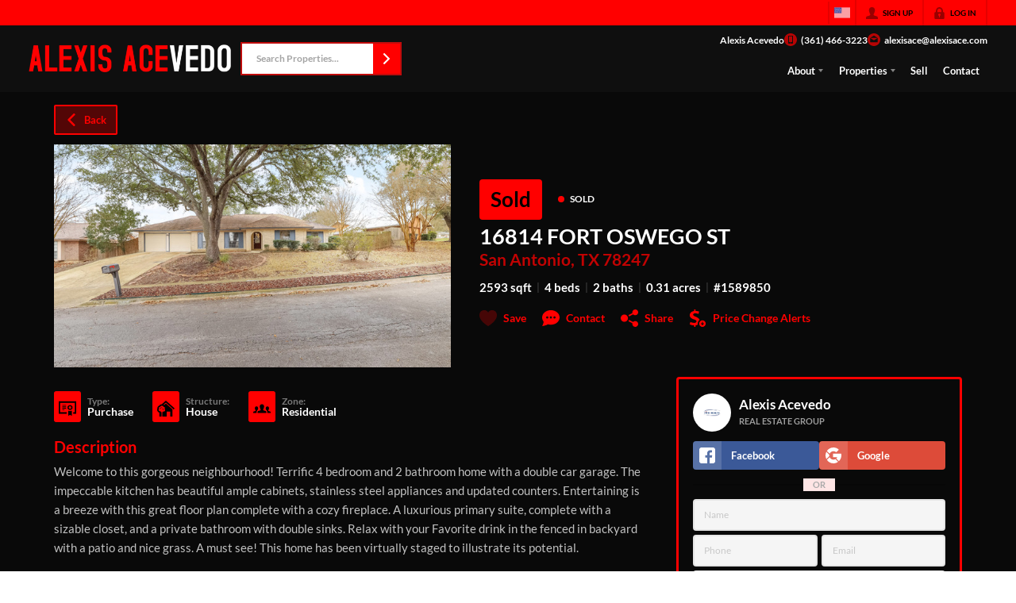

--- FILE ---
content_type: text/html; charset=utf-8
request_url: https://alexisace.com/listings/16814-fort-oswego-st-san-antonio-tx-78247
body_size: 42506
content:
<!DOCTYPE html><html lang="en"><head><meta charSet="utf-8"/><meta charSet="utf-8"/><meta name="viewport" content="width=device-width, initial-scale=1"/><link rel="preload" as="image" href="https://static.quicktours.net/website_styling/20220329041859.png"/><link rel="preload" as="image" href="https://closehackcdn.com/mls/20250912034429.jpg"/><link rel="preload" as="image" href="https://closehack-backblaze.s3.us-west-004.backblazeb2.com/website_styling/20251104104951.png"/><link rel="preload" as="image" href="https://closehack-backblaze.s3.us-west-004.backblazeb2.com/mls/20250912034429.jpg"/><link rel="stylesheet" href="https://closehackstatic.com/_next/static/css/5282c41b8691d6cc.css" crossorigin="anonymous" data-precedence="next"/><link rel="stylesheet" href="https://closehackstatic.com/_next/static/css/80aeaa878c9c6677.css" crossorigin="anonymous" data-precedence="next"/><link rel="stylesheet" href="https://closehackstatic.com/_next/static/css/3187bd5146dca0c0.css" crossorigin="anonymous" data-precedence="next"/><link rel="stylesheet" href="https://closehackstatic.com/_next/static/css/bd4e268fd8b616ab.css" crossorigin="anonymous" data-precedence="next"/><link rel="stylesheet" href="https://closehackstatic.com/_next/static/css/6b262ba02294e9ca.css" crossorigin="anonymous" data-precedence="next"/><link href="https://closehackstatic.com/_next/static/css/d890355621fa595b.css" rel="stylesheet" as="style" data-precedence="dynamic"/><link rel="preload" as="script" fetchPriority="low" href="https://closehackstatic.com/_next/static/chunks/webpack-93b691c401768779.js" crossorigin=""/><script src="https://closehackstatic.com/_next/static/chunks/4bd1b696-bad92808725a934a.js" async="" crossorigin=""></script><script src="https://closehackstatic.com/_next/static/chunks/ed9f2dc4-1bb0b629b1f94c42.js" async="" crossorigin=""></script><script src="https://closehackstatic.com/_next/static/chunks/31255-c7b9871392057d35.js" async="" crossorigin=""></script><script src="https://closehackstatic.com/_next/static/chunks/main-app-85250f6927703a52.js" async="" crossorigin=""></script><script src="https://closehackstatic.com/_next/static/chunks/49817-5a4581c6867c9270.js" async="" crossorigin=""></script><script src="https://closehackstatic.com/_next/static/chunks/21864-495e63acbebaa09c.js" async="" crossorigin=""></script><script src="https://closehackstatic.com/_next/static/chunks/14087-4cb7cb4702bb454e.js" async="" crossorigin=""></script><script src="https://closehackstatic.com/_next/static/chunks/98354-208989b0154faa2f.js" async="" crossorigin=""></script><script src="https://closehackstatic.com/_next/static/chunks/app/%5Bdomain%5D/layout-af5b69cb10f37c0b.js" async="" crossorigin=""></script><script src="https://closehackstatic.com/_next/static/chunks/13b76428-8370110ed6fd8870.js" async="" crossorigin=""></script><script src="https://closehackstatic.com/_next/static/chunks/ca377847-f134893db2ca8a73.js" async="" crossorigin=""></script><script src="https://closehackstatic.com/_next/static/chunks/34673-177c5e72d23c0b20.js" async="" crossorigin=""></script><script src="https://closehackstatic.com/_next/static/chunks/39630-7b064ddd61c1c12b.js" async="" crossorigin=""></script><script src="https://closehackstatic.com/_next/static/chunks/12772-ebaf753198cc65d7.js" async="" crossorigin=""></script><script src="https://closehackstatic.com/_next/static/chunks/24136-ddf597bb42d91477.js" async="" crossorigin=""></script><script src="https://closehackstatic.com/_next/static/chunks/85606-bf1085cd6ab946f7.js" async="" crossorigin=""></script><script src="https://closehackstatic.com/_next/static/chunks/87149-f40cfe0f3c3007a2.js" async="" crossorigin=""></script><script src="https://closehackstatic.com/_next/static/chunks/30030-947990739c269177.js" async="" crossorigin=""></script><script src="https://closehackstatic.com/_next/static/chunks/12389-13344da2a9e8eb2e.js" async="" crossorigin=""></script><script src="https://closehackstatic.com/_next/static/chunks/16745-df95763304f88e7e.js" async="" crossorigin=""></script><script src="https://closehackstatic.com/_next/static/chunks/55325-287b1989b5529c3c.js" async="" crossorigin=""></script><script src="https://closehackstatic.com/_next/static/chunks/6659-d1fb0e94de0a45c4.js" async="" crossorigin=""></script><script src="https://closehackstatic.com/_next/static/chunks/19962-efaaa48a02cadac3.js" async="" crossorigin=""></script><script src="https://closehackstatic.com/_next/static/chunks/79472-d0c97c1f4322a112.js" async="" crossorigin=""></script><script src="https://closehackstatic.com/_next/static/chunks/39422-14c3d29371f1d8bd.js" async="" crossorigin=""></script><script src="https://closehackstatic.com/_next/static/chunks/81897-949e087d453e2a82.js" async="" crossorigin=""></script><script src="https://closehackstatic.com/_next/static/chunks/17330-fd3e665d5a6bb982.js" async="" crossorigin=""></script><script src="https://closehackstatic.com/_next/static/chunks/98738-7a8a608c1d2d08f5.js" async="" crossorigin=""></script><script src="https://closehackstatic.com/_next/static/chunks/17808-5b28866def5355c7.js" async="" crossorigin=""></script><script src="https://closehackstatic.com/_next/static/chunks/68076-2920742104c780b6.js" async="" crossorigin=""></script><script src="https://closehackstatic.com/_next/static/chunks/74899-c0cd23b052c0000f.js" async="" crossorigin=""></script><script src="https://closehackstatic.com/_next/static/chunks/57294-4bd6b9cd6f3bbe12.js" async="" crossorigin=""></script><script src="https://closehackstatic.com/_next/static/chunks/45617-b245ed1988a570dc.js" async="" crossorigin=""></script><script src="https://closehackstatic.com/_next/static/chunks/39697-ab98cd6cfeccf0db.js" async="" crossorigin=""></script><script src="https://closehackstatic.com/_next/static/chunks/35379-e44bc24d2c0ba169.js" async="" crossorigin=""></script><script src="https://closehackstatic.com/_next/static/chunks/app/%5Bdomain%5D/listings/%5B%5B...path%5D%5D/page-2e5d1efaba339259.js" async="" crossorigin=""></script><script src="https://closehackstatic.com/_next/static/chunks/app/%5Bdomain%5D/error-0b48fd1fde335ede.js" async="" crossorigin=""></script><link rel="preload" href="https://closehackstatic.com/_next/static/chunks/4e6af11a-a1a9ce7f118d700f.js" as="script" fetchPriority="low"/><link rel="preload" href="https://closehackstatic.com/_next/static/chunks/71673-913c369f9d1f8de8.js" as="script" fetchPriority="low"/><link rel="preload" href="https://closehackstatic.com/_next/static/chunks/92570-36c4b88cd1cadfdd.js" as="script" fetchPriority="low"/><link rel="preload" href="https://closehackstatic.com/_next/static/chunks/40644-6f2f6d9fcc40095f.js" as="script" fetchPriority="low"/><link rel="preload" href="https://closehackstatic.com/_next/static/chunks/74251.248a27e5dd54f0e7.js" as="script" fetchPriority="low"/><link rel="preload" href="https://closehackstatic.com/_next/static/chunks/13479.6f12d26a771a4716.js" as="script" fetchPriority="low"/><link rel="preload" href="https://closehackstatic.com/_next/static/chunks/84740.2f7bd6375a94fee4.js" as="script" fetchPriority="low"/><link rel="preload" href="https://closehackstatic.com/_next/static/chunks/24304.f3f403daa2b18727.js" as="script" fetchPriority="low"/><link rel="preload" href="https://closehackstatic.com/_next/static/chunks/48876.95c74c679e24592a.js" as="script" fetchPriority="low"/><link rel="preload" href="https://closehackstatic.com/_next/static/chunks/14493.1852ee40c2eeef12.js" as="script" fetchPriority="low"/><link rel="preconnect" href="https://closehackstatic.com"/><link rel="preconnect" href="https://closehackcdn.com"/><link rel="preconnect" href="https://static.quicktours.net"/><link rel="preconnect" href="https://quicktours-static.s3.us-west-1.amazonaws.com"/><link rel="shortcut icon" href="https://static.quicktours.net/website_styling/20220329042347.ico"/><title>16814 FORT OSWEGO ST San Antonio, TX 78247</title><meta name="description" content="Alexis Acevedo has 1 photo of this 4 bed, 2 bath, 2593 sqft property that was listed on 11-09-2024 for $, and is located at 16814 FORT OSWEGO ST San Antonio, TX 78247."/><meta name="robots" content="index, follow"/><meta name="googlebot" content="index, follow, max-video-preview:-1, max-image-preview:large, max-snippet:-1"/><meta property="og:title" content="16814 FORT OSWEGO ST San Antonio, TX 78247"/><meta property="og:description" content="Alexis Acevedo has 1 photo of this 4 bed, 2 bath, 2593 sqft property that was listed on 11-09-2024 for $, and is located at 16814 FORT OSWEGO ST San Antonio, TX 78247."/><meta property="og:image" content="https://closehackcdn.com/listings_closed/1094686/1589850-1.jpg"/><meta name="twitter:card" content="summary_large_image"/><meta name="twitter:title" content="16814 FORT OSWEGO ST San Antonio, TX 78247"/><meta name="twitter:description" content="Alexis Acevedo has 1 photo of this 4 bed, 2 bath, 2593 sqft property that was listed on 11-09-2024 for $, and is located at 16814 FORT OSWEGO ST San Antonio, TX 78247."/><meta name="twitter:image" content="https://closehackcdn.com/listings_closed/1094686/1589850-1.jpg"/><script src="https://closehackstatic.com/_next/static/chunks/polyfills-42372ed130431b0a.js" crossorigin="anonymous" noModule=""></script><style data-styled="" data-styled-version="6.1.19">.gBWxeM{max-width:2000px;margin:0 auto;width:100%;position:relative;}/*!sc*/
.gBWxeM .slick-list,.gBWxeM .slick-track,.gBWxeM .slick-track>div>div,.gBWxeM .slick-track>div>div>div{height:100%;}/*!sc*/
.gBWxeM .global_contain_background{background-size:cover;position:absolute;top:0;left:0;right:0;bottom:0;}/*!sc*/
.gBWxeM >.global_contain_inner{position:relative;z-index:2;display:flex;}/*!sc*/
.gBWxeM >.global_contain_inner >.global_contain_inner_center{flex:1;}/*!sc*/
.gBWxeM >.global_contain_inner >.global_contain_inner_center>.global_contain_inner_main{max-width:100%;padding-left:calc(36px * 0.50);padding-right:calc(36px * 0.50);margin:0 auto;position:relative;display:flex;align-items:center;padding-top:calc(0px * 0.50);padding-bottom:calc(0px * 0.50);}/*!sc*/
@media screen and (min-width: 600px){.gBWxeM >.global_contain_inner >.global_contain_inner_center>.global_contain_inner_main{padding-left:36px;padding-right:36px;}}/*!sc*/
@media screen and (min-width:616px){.gBWxeM >.global_contain_inner >.global_contain_inner_center>.global_contain_inner_main{width:100%;min-width:472px;}}/*!sc*/
@media screen and (min-width: 600px){.gBWxeM >.global_contain_inner >.global_contain_inner_center>.global_contain_inner_main{padding-top:0px;padding-bottom:0px;}}/*!sc*/
.gBWxeM >.global_contain_inner >.global_contain_inner_center>.global_contain_inner_main >.global_contain_inner_main_children{width:100%;flex:1;position:relative;text-align:left;}/*!sc*/
@media screen and (min-width: 1008px){.gBWxeM >.global_contain_inner >.global_contain_inner_center>.global_contain_inner_main >.global_contain_inner_main_children{display:flex;flex-direction:row;}}/*!sc*/
.gBWxeM >.global_contain_inner .global_contain_inner_right,.gBWxeM >.global_contain_inner .global_contain_inner_left{display:flex;flex-direction:column;justify-content:center;}/*!sc*/
.gBWxeM >.global_contain_inner .global_contain_inner_left,.gBWxeM >.global_contain_inner .global_contain_inner_center,.gBWxeM >.global_contain_inner .global_contain_inner_right{min-width:0;}/*!sc*/
.hzmjbg{max-width:2000px;margin:0 auto;width:100%;position:relative;}/*!sc*/
.hzmjbg .slick-list,.hzmjbg .slick-track,.hzmjbg .slick-track>div>div,.hzmjbg .slick-track>div>div>div{height:100%;}/*!sc*/
.hzmjbg .global_contain_background{background-size:cover;position:absolute;top:0;left:0;right:0;bottom:0;}/*!sc*/
.hzmjbg >.global_contain_inner{position:relative;z-index:2;display:flex;}/*!sc*/
.hzmjbg >.global_contain_inner >.global_contain_inner_center{flex:1;}/*!sc*/
.hzmjbg >.global_contain_inner >.global_contain_inner_center>.global_contain_inner_main{max-width:100%;padding-left:calc(36px * 0.50);padding-right:calc(36px * 0.50);margin:0 auto;position:relative;display:flex;align-items:center;padding-top:calc(0 * 0.50);padding-bottom:calc(0 * 0.50);}/*!sc*/
@media screen and (min-width: 600px){.hzmjbg >.global_contain_inner >.global_contain_inner_center>.global_contain_inner_main{padding-left:36px;padding-right:36px;}}/*!sc*/
@media screen and (min-width:616px){.hzmjbg >.global_contain_inner >.global_contain_inner_center>.global_contain_inner_main{width:100%;min-width:472px;}}/*!sc*/
@media screen and (min-width: 600px){.hzmjbg >.global_contain_inner >.global_contain_inner_center>.global_contain_inner_main{padding-top:0;padding-bottom:0;}}/*!sc*/
.hzmjbg >.global_contain_inner >.global_contain_inner_center>.global_contain_inner_main >.global_contain_inner_main_children{width:100%;flex:1;position:relative;text-align:left;}/*!sc*/
.hzmjbg >.global_contain_inner .global_contain_inner_right,.hzmjbg >.global_contain_inner .global_contain_inner_left{display:flex;flex-direction:column;justify-content:center;}/*!sc*/
.hzmjbg >.global_contain_inner .global_contain_inner_left,.hzmjbg >.global_contain_inner .global_contain_inner_center,.hzmjbg >.global_contain_inner .global_contain_inner_right{min-width:0;}/*!sc*/
.iuyeag{max-width:1500px;margin:0 auto;width:100%;position:relative;}/*!sc*/
.iuyeag .slick-list,.iuyeag .slick-track,.iuyeag .slick-track>div>div,.iuyeag .slick-track>div>div>div{height:100%;}/*!sc*/
.iuyeag .global_contain_background{background-size:cover;position:absolute;top:0;left:0;right:0;bottom:0;}/*!sc*/
.iuyeag >.global_contain_inner{position:relative;z-index:2;display:flex;}/*!sc*/
.iuyeag >.global_contain_inner >.global_contain_inner_center{flex:1;}/*!sc*/
.iuyeag >.global_contain_inner >.global_contain_inner_center>.global_contain_inner_main{max-width:100%;padding-left:calc(36px * 0.50);padding-right:calc(36px * 0.50);margin:0 auto;position:relative;display:flex;align-items:center;padding-top:calc(16px * 0.50);padding-bottom:calc(16px * 0.50);}/*!sc*/
@media screen and (min-width: 600px){.iuyeag >.global_contain_inner >.global_contain_inner_center>.global_contain_inner_main{padding-left:36px;padding-right:36px;}}/*!sc*/
@media screen and (min-width:1052px){.iuyeag >.global_contain_inner >.global_contain_inner_center>.global_contain_inner_main{width:95%;min-width:908px;}}/*!sc*/
@media screen and (min-width: 600px){.iuyeag >.global_contain_inner >.global_contain_inner_center>.global_contain_inner_main{padding-top:16px;padding-bottom:16px;}}/*!sc*/
.iuyeag >.global_contain_inner >.global_contain_inner_center>.global_contain_inner_main >.global_contain_inner_main_children{width:100%;flex:1;position:relative;text-align:left;}/*!sc*/
.iuyeag >.global_contain_inner .global_contain_inner_right,.iuyeag >.global_contain_inner .global_contain_inner_left{display:flex;flex-direction:column;justify-content:center;}/*!sc*/
.iuyeag >.global_contain_inner .global_contain_inner_left,.iuyeag >.global_contain_inner .global_contain_inner_center,.iuyeag >.global_contain_inner .global_contain_inner_right{min-width:0;}/*!sc*/
.bGPEnx{max-width:1160px;margin:0 auto;width:100%;position:relative;}/*!sc*/
.bGPEnx .slick-list,.bGPEnx .slick-track,.bGPEnx .slick-track>div>div,.bGPEnx .slick-track>div>div>div{height:100%;}/*!sc*/
.bGPEnx .global_contain_background{background-size:cover;position:absolute;top:0;left:0;right:0;bottom:0;}/*!sc*/
.bGPEnx >.global_contain_inner{position:relative;z-index:2;display:flex;}/*!sc*/
.bGPEnx >.global_contain_inner >.global_contain_inner_center{flex:1;}/*!sc*/
.bGPEnx >.global_contain_inner >.global_contain_inner_center>.global_contain_inner_main{max-width:100%;padding-left:calc(32px * 0.50);padding-right:calc(32px * 0.50);margin-right:auto;position:relative;display:flex;align-items:flex-start;padding-top:calc(48px * 0.50);padding-bottom:calc(48px * 0.50);}/*!sc*/
@media screen and (min-width: 600px){.bGPEnx >.global_contain_inner >.global_contain_inner_center>.global_contain_inner_main{padding-left:32px;padding-right:32px;}}/*!sc*/
@media screen and (min-width:608px){.bGPEnx >.global_contain_inner >.global_contain_inner_center>.global_contain_inner_main{width:100%;min-width:480px;}}/*!sc*/
@media screen and (min-width: 600px){.bGPEnx >.global_contain_inner >.global_contain_inner_center>.global_contain_inner_main{padding-top:48px;padding-bottom:48px;}}/*!sc*/
.bGPEnx >.global_contain_inner >.global_contain_inner_center>.global_contain_inner_main >.global_contain_inner_main_children{width:100%;flex:1;position:relative;text-align:left;}/*!sc*/
.bGPEnx >.global_contain_inner .global_contain_inner_right,.bGPEnx >.global_contain_inner .global_contain_inner_left{display:flex;flex-direction:column;justify-content:center;}/*!sc*/
.bGPEnx >.global_contain_inner .global_contain_inner_left,.bGPEnx >.global_contain_inner .global_contain_inner_center,.bGPEnx >.global_contain_inner .global_contain_inner_right{min-width:0;}/*!sc*/
.jWcxM{max-width:1860px;margin:0 auto;width:100%;position:relative;}/*!sc*/
.jWcxM .slick-list,.jWcxM .slick-track,.jWcxM .slick-track>div>div,.jWcxM .slick-track>div>div>div{height:100%;}/*!sc*/
.jWcxM .global_contain_background{background-size:cover;position:absolute;top:0;left:0;right:0;bottom:0;}/*!sc*/
.jWcxM >.global_contain_inner{position:relative;z-index:2;display:flex;}/*!sc*/
.jWcxM >.global_contain_inner >.global_contain_inner_center{flex:1;}/*!sc*/
.jWcxM >.global_contain_inner >.global_contain_inner_center>.global_contain_inner_main{max-width:100%;padding-left:calc(32px * 0.50);padding-right:calc(32px * 0.50);margin-right:auto;position:relative;display:flex;align-items:flex-start;padding-top:calc(48px * 0.50);padding-bottom:calc(48px * 0.50);}/*!sc*/
@media screen and (min-width: 600px){.jWcxM >.global_contain_inner >.global_contain_inner_center>.global_contain_inner_main{padding-left:32px;padding-right:32px;}}/*!sc*/
@media screen and (min-width:608px){.jWcxM >.global_contain_inner >.global_contain_inner_center>.global_contain_inner_main{width:100%;min-width:480px;}}/*!sc*/
@media screen and (min-width: 600px){.jWcxM >.global_contain_inner >.global_contain_inner_center>.global_contain_inner_main{padding-top:48px;padding-bottom:48px;}}/*!sc*/
.jWcxM >.global_contain_inner >.global_contain_inner_center>.global_contain_inner_main >.global_contain_inner_main_children{width:100%;flex:1;position:relative;text-align:left;}/*!sc*/
.jWcxM >.global_contain_inner .global_contain_inner_right,.jWcxM >.global_contain_inner .global_contain_inner_left{display:flex;flex-direction:column;justify-content:center;}/*!sc*/
.jWcxM >.global_contain_inner .global_contain_inner_left,.jWcxM >.global_contain_inner .global_contain_inner_center,.jWcxM >.global_contain_inner .global_contain_inner_right{min-width:0;}/*!sc*/
data-styled.g1[id="sc-feee10e9-0"]{content:"gBWxeM,hzmjbg,iuyeag,bGPEnx,jWcxM,"}/*!sc*/
.cYXoBn{display:inline-block;width:18px;height:18px;background-color:currentColor;mask:url(https://closehackstatic.com/icons/person.svg) no-repeat center/contain;-webkit-mask:url(https://closehackstatic.com/icons/person.svg) no-repeat center/contain;flex-shrink:0;vertical-align:middle;cursor:pointer;}/*!sc*/
.brlNdD{display:inline-block;width:18px;height:18px;background-color:currentColor;mask:url(https://closehackstatic.com/icons/padlock.svg) no-repeat center/contain;-webkit-mask:url(https://closehackstatic.com/icons/padlock.svg) no-repeat center/contain;flex-shrink:0;vertical-align:middle;cursor:pointer;}/*!sc*/
.LSZrf{display:inline-block;width:18px;height:18px;background-color:currentColor;mask:url(https://closehackstatic.com/icons/next.svg) no-repeat center/contain;-webkit-mask:url(https://closehackstatic.com/icons/next.svg) no-repeat center/contain;flex-shrink:0;vertical-align:middle;cursor:pointer;}/*!sc*/
.cLWhJD{display:inline-block;width:18px;height:18px;background-color:currentColor;mask:url(https://closehackstatic.com/icons/phone_circle.svg) no-repeat center/contain;-webkit-mask:url(https://closehackstatic.com/icons/phone_circle.svg) no-repeat center/contain;flex-shrink:0;vertical-align:middle;cursor:pointer;}/*!sc*/
.dMBbUb{display:inline-block;width:18px;height:18px;background-color:currentColor;mask:url(https://closehackstatic.com/icons/email_circle.svg) no-repeat center/contain;-webkit-mask:url(https://closehackstatic.com/icons/email_circle.svg) no-repeat center/contain;flex-shrink:0;vertical-align:middle;cursor:pointer;}/*!sc*/
.cHXwuz{display:inline-block;width:18px;height:18px;background-color:currentColor;mask:url(https://closehackstatic.com/icons/chat_circle.svg) no-repeat center/contain;-webkit-mask:url(https://closehackstatic.com/icons/chat_circle.svg) no-repeat center/contain;flex-shrink:0;vertical-align:middle;cursor:pointer;}/*!sc*/
.eriwWj{display:inline-block;width:18px;height:18px;background-color:currentColor;mask:url(https://closehackstatic.com/icons/back.svg) no-repeat center/contain;-webkit-mask:url(https://closehackstatic.com/icons/back.svg) no-repeat center/contain;flex-shrink:0;vertical-align:middle;cursor:pointer;}/*!sc*/
.dQdOnf{display:inline-block;width:22;height:22;background-color:currentColor;mask:url(https://closehackstatic.com/icons/heart.svg) no-repeat center/contain;-webkit-mask:url(https://closehackstatic.com/icons/heart.svg) no-repeat center/contain;flex-shrink:0;vertical-align:middle;cursor:pointer;}/*!sc*/
.cVgLVn{display:inline-block;width:18px;height:18px;background-color:currentColor;mask:url(https://closehackstatic.com/icons/chat.svg) no-repeat center/contain;-webkit-mask:url(https://closehackstatic.com/icons/chat.svg) no-repeat center/contain;flex-shrink:0;vertical-align:middle;cursor:pointer;}/*!sc*/
.bSBhPf{display:inline-block;width:18px;height:18px;background-color:currentColor;mask:url(https://closehackstatic.com/icons/share.svg) no-repeat center/contain;-webkit-mask:url(https://closehackstatic.com/icons/share.svg) no-repeat center/contain;flex-shrink:0;vertical-align:middle;cursor:pointer;}/*!sc*/
.WBGkb{display:inline-block;width:18px;height:18px;background-color:currentColor;mask:url(https://closehackstatic.com/icons/dollar_reduce.svg) no-repeat center/contain;-webkit-mask:url(https://closehackstatic.com/icons/dollar_reduce.svg) no-repeat center/contain;flex-shrink:0;vertical-align:middle;cursor:pointer;}/*!sc*/
.cFQFSP{display:inline-block;width:18px;height:18px;background-color:currentColor;mask:url(https://closehackstatic.com/icons/certificate.svg) no-repeat center/contain;-webkit-mask:url(https://closehackstatic.com/icons/certificate.svg) no-repeat center/contain;flex-shrink:0;vertical-align:middle;cursor:pointer;}/*!sc*/
.cYjqlT{display:inline-block;width:18px;height:18px;background-color:currentColor;mask:url(https://closehackstatic.com/icons/house_tree.svg) no-repeat center/contain;-webkit-mask:url(https://closehackstatic.com/icons/house_tree.svg) no-repeat center/contain;flex-shrink:0;vertical-align:middle;cursor:pointer;}/*!sc*/
.gYRcEX{display:inline-block;width:18px;height:18px;background-color:currentColor;mask:url(https://closehackstatic.com/icons/people.svg) no-repeat center/contain;-webkit-mask:url(https://closehackstatic.com/icons/people.svg) no-repeat center/contain;flex-shrink:0;vertical-align:middle;cursor:pointer;}/*!sc*/
.chtYCk{display:inline-block;width:20px;height:20px;background-color:white;mask:url(https://closehackstatic.com/icons/social_facebook_simple.svg) no-repeat center/contain;-webkit-mask:url(https://closehackstatic.com/icons/social_facebook_simple.svg) no-repeat center/contain;flex-shrink:0;vertical-align:middle;cursor:pointer;}/*!sc*/
.iEDrDM{display:inline-block;width:20px;height:20px;background-color:white;mask:url(https://closehackstatic.com/icons/social_google_simple.svg) no-repeat center/contain;-webkit-mask:url(https://closehackstatic.com/icons/social_google_simple.svg) no-repeat center/contain;flex-shrink:0;vertical-align:middle;cursor:pointer;}/*!sc*/
.bVQzPf{display:inline-block;width:18px;height:18px;background-color:currentColor;mask:url(https://closehackstatic.com/icons/check.svg) no-repeat center/contain;-webkit-mask:url(https://closehackstatic.com/icons/check.svg) no-repeat center/contain;flex-shrink:0;vertical-align:middle;cursor:pointer;}/*!sc*/
.gxxOez{display:inline-block;width:18px;height:18px;background-color:currentColor;mask:url(https://closehackstatic.com/icons/chat_double.svg) no-repeat center/contain;-webkit-mask:url(https://closehackstatic.com/icons/chat_double.svg) no-repeat center/contain;flex-shrink:0;vertical-align:middle;cursor:pointer;}/*!sc*/
.fnbomz{display:inline-block;width:18px;height:18px;background-color:currentColor;mask:url(https://closehackstatic.com/icons/clipboard.svg) no-repeat center/contain;-webkit-mask:url(https://closehackstatic.com/icons/clipboard.svg) no-repeat center/contain;flex-shrink:0;vertical-align:middle;cursor:pointer;}/*!sc*/
.kGoJoH{display:inline-block;width:18px;height:18px;background-color:currentColor;mask:url(https://closehackstatic.com/icons/map_pin.svg) no-repeat center/contain;-webkit-mask:url(https://closehackstatic.com/icons/map_pin.svg) no-repeat center/contain;flex-shrink:0;vertical-align:middle;cursor:pointer;}/*!sc*/
.cNyEdn{display:inline-block;width:18px;height:18px;background-color:currentColor;mask:url(https://closehackstatic.com/icons/arrow_right_circled.svg) no-repeat center/contain;-webkit-mask:url(https://closehackstatic.com/icons/arrow_right_circled.svg) no-repeat center/contain;flex-shrink:0;vertical-align:middle;cursor:pointer;}/*!sc*/
.bPjEJT{display:inline-block;width:18px;height:18px;background-color:currentColor;mask:url(https://closehackstatic.com/icons/equal_housing.svg) no-repeat center/contain;-webkit-mask:url(https://closehackstatic.com/icons/equal_housing.svg) no-repeat center/contain;flex-shrink:0;vertical-align:middle;cursor:pointer;}/*!sc*/
data-styled.g2[id="sc-c57b4432-0"]{content:"cYXoBn,brlNdD,LSZrf,cLWhJD,dMBbUb,cHXwuz,eriwWj,dQdOnf,cVgLVn,bSBhPf,WBGkb,cFQFSP,cYjqlT,gYRcEX,chtYCk,iEDrDM,bVQzPf,gxxOez,fnbomz,kGoJoH,cNyEdn,bPjEJT,"}/*!sc*/
.dnankd{display:block;}/*!sc*/
.dnankd svg{display:block;width:20px;height:20px;}/*!sc*/
.dnankd .material-icons{font-size:20px;font-weight:initial;}/*!sc*/
data-styled.g3[id="sc-66d605f1-0"]{content:"dnankd,"}/*!sc*/
.bpbHVe{display:flex;align-items:center;}/*!sc*/
.bpbHVe .indicator_simple_dot{position:relative;margin-right:5px;width:12px;height:12px;}/*!sc*/
.bpbHVe .indicator_simple_dot .pulse{width:8px;height:8px;border:4px solid #FF0000;border-radius:50%;z-index:10;position:absolute;margin:2px;}/*!sc*/
.bpbHVe .indicator_simple_dot .dot{border:10px solid #FF0000;background:transparent;border-radius:50%;height:21px;width:21px;animation:gnyNoV 3s ease-out;animation-iteration-count:infinite;position:absolute;top:50%;left:50%;margin-left:-10.5px;margin-top:-10.5px;z-index:1;opacity:0;}/*!sc*/
.bpbHVe span{display:block;font-size:16px;font-weight:600;-webkit-font-smoothing:antialiased;}/*!sc*/
data-styled.g12[id="sc-e514a7a8-0"]{content:"bpbHVe,"}/*!sc*/
.bXlGsn{position:relative;color:#ffffff;}/*!sc*/
.bXlGsn .swift_button_content{display:flex;align-items:center;justify-content:center;padding:10px 18px;}/*!sc*/
.bXlGsn .swift_button_number{padding:8px 10px;background-color:rgba(0,0,0,0.1);color:white;font-weight:bold;display:flex;flex:1;align-items:center;justify-content:center;height:100%;border-top-right-radius:2px;border-bottom-right-radius:2px;}/*!sc*/
.bXlGsn a{font-weight:600;line-height:16px;border-radius:2px;border:2px solid black;outline:none;-webkit-font-smoothing:antialiased;cursor:pointer;display:flex;justify-content:center;line-height:16px;}/*!sc*/
.bXlGsn a i[data-mask-icon]{display:block;width:18px;height:18px;margin-top:1px;margin-bottom:1px;}/*!sc*/
.bXlGsn a span:not(.loader){font-size:14px;line-height:20px;font-weight:800;white-space:nowrap;display:block;-webkit-font-smoothing:antialiased;}/*!sc*/
.bXlGsn a i~span:not(.loader){margin-left:8px;}/*!sc*/
.bXlGsn a svg~span:not(.loader){margin-left:8px;}/*!sc*/
.bXlGsn a .swift_button_icon~span:not(.loader){margin-left:8px;}/*!sc*/
.bXlGsn a span:not(.loader) ~i,.bXlGsn a span:not(.loader) .swift_button_icon{margin-left:8px;}/*!sc*/
.bXlGsn a .swift_button_content{padding:8px 12px;}/*!sc*/
.bXlGsn a .swift_button_number{padding:8px 8px;}/*!sc*/
.bXlGsn a span:not(.loader){font-size:13px;line-height:18px;}/*!sc*/
.bXlGsn a i[data-mask-icon]{width:16px;height:16px;}/*!sc*/
.bXlGsn a{background:#ff0000;border-color:#ff0000;}/*!sc*/
.bXlGsn a i[data-mask-icon]{background-color:#ffffff;}/*!sc*/
@media (hover: hover){.bXlGsn a:hover{background:#e60000;}}/*!sc*/
.bXlGsn.disabled{cursor:not-allowed!important;}/*!sc*/
.bXlGsn.disabled a{background:#bbb;color:#444;border-top-left-radius:0;border-top-right-radius:0;pointer-events:none;cursor:not-allowed!important;border-color:#bbb;}/*!sc*/
.bXlGsn.disabled a i[data-mask-icon]{opacity:0.25;background-color:#444;}/*!sc*/
.bXlGsn .loader{position:absolute;top:0px;left:0px;right:0px;width:100%;overflow:hidden;height:4px;}/*!sc*/
.PVlwM{position:relative;color:#ff0000;}/*!sc*/
.PVlwM .swift_button_content{display:flex;align-items:center;justify-content:center;padding:10px 18px;}/*!sc*/
.PVlwM .swift_button_number{padding:8px 10px;background-color:rgba(0,0,0,0.1);color:white;font-weight:bold;display:flex;flex:1;align-items:center;justify-content:center;height:100%;border-top-right-radius:2px;border-bottom-right-radius:2px;}/*!sc*/
.PVlwM a{font-weight:600;line-height:16px;border-radius:2px;border:2px solid black;outline:none;-webkit-font-smoothing:antialiased;cursor:pointer;display:flex;justify-content:center;line-height:16px;}/*!sc*/
.PVlwM a i[data-mask-icon]{display:block;width:18px;height:18px;margin-top:1px;margin-bottom:1px;}/*!sc*/
.PVlwM a span:not(.loader){font-size:14px;line-height:20px;font-weight:800;white-space:nowrap;display:block;-webkit-font-smoothing:antialiased;}/*!sc*/
.PVlwM a i~span:not(.loader){margin-left:8px;}/*!sc*/
.PVlwM a svg~span:not(.loader){margin-left:8px;}/*!sc*/
.PVlwM a .swift_button_icon~span:not(.loader){margin-left:8px;}/*!sc*/
.PVlwM a span:not(.loader) ~i,.PVlwM a span:not(.loader) .swift_button_icon{margin-left:8px;}/*!sc*/
.PVlwM a .swift_button_content{padding:8px 12px;}/*!sc*/
.PVlwM a .swift_button_number{padding:8px 8px;}/*!sc*/
.PVlwM a span:not(.loader){font-size:13px;line-height:18px;}/*!sc*/
.PVlwM a i[data-mask-icon]{width:16px;height:16px;}/*!sc*/
.PVlwM a{background:rgba(255,0,0,0.3);border-color:#ff0000;}/*!sc*/
.PVlwM a i[data-mask-icon]{background-color:#ff0000;}/*!sc*/
@media (hover: hover){.PVlwM:hover{color:#000;}.PVlwM:hover a{background:rgba(255,0,0,0.85);}.PVlwM:hover a i[data-mask-icon]{background-color:#000;}}/*!sc*/
.PVlwM.disabled{cursor:not-allowed!important;}/*!sc*/
.PVlwM.disabled a{background:#bbb;color:#444;border-top-left-radius:0;border-top-right-radius:0;pointer-events:none;cursor:not-allowed!important;border-color:#bbb;}/*!sc*/
.PVlwM.disabled a i[data-mask-icon]{opacity:0.25;background-color:#444;}/*!sc*/
.PVlwM .loader{position:absolute;top:0px;left:0px;right:0px;width:100%;overflow:hidden;height:4px;}/*!sc*/
.fjepyS{position:relative;color:#ffffff;width:100%;text-align:center;justify-content:center;}/*!sc*/
.fjepyS .swift_button_content{display:flex;align-items:center;justify-content:center;padding:10px 18px;}/*!sc*/
.fjepyS .swift_button_number{padding:8px 10px;background-color:rgba(0,0,0,0.1);color:white;font-weight:bold;display:flex;flex:1;align-items:center;justify-content:center;height:100%;border-top-right-radius:2px;border-bottom-right-radius:2px;}/*!sc*/
.fjepyS a{font-weight:600;line-height:16px;border-radius:2px;border:2px solid black;outline:none;-webkit-font-smoothing:antialiased;cursor:pointer;display:flex;justify-content:center;line-height:16px;}/*!sc*/
.fjepyS a i[data-mask-icon]{display:block;width:18px;height:18px;margin-top:1px;margin-bottom:1px;}/*!sc*/
.fjepyS a span:not(.loader){font-size:14px;line-height:20px;font-weight:800;white-space:nowrap;display:block;-webkit-font-smoothing:antialiased;}/*!sc*/
.fjepyS a i~span:not(.loader){margin-left:8px;}/*!sc*/
.fjepyS a svg~span:not(.loader){margin-left:8px;}/*!sc*/
.fjepyS a .swift_button_icon~span:not(.loader){margin-left:8px;}/*!sc*/
.fjepyS a span:not(.loader) ~i,.fjepyS a span:not(.loader) .swift_button_icon{margin-left:8px;}/*!sc*/
.fjepyS a .swift_button_content{padding:8px 12px;}/*!sc*/
.fjepyS a .swift_button_number{padding:8px 8px;}/*!sc*/
.fjepyS a span:not(.loader){font-size:13px;line-height:18px;}/*!sc*/
.fjepyS a i[data-mask-icon]{width:16px;height:16px;}/*!sc*/
.fjepyS a{background:#ff0000;border-color:#ff0000;}/*!sc*/
.fjepyS a i[data-mask-icon]{background-color:#ffffff;}/*!sc*/
@media (hover: hover){.fjepyS a:hover{background:#e60000;}}/*!sc*/
.fjepyS.disabled{cursor:not-allowed!important;}/*!sc*/
.fjepyS.disabled a{background:#bbb;color:#444;border-top-left-radius:0;border-top-right-radius:0;pointer-events:none;cursor:not-allowed!important;border-color:#bbb;}/*!sc*/
.fjepyS.disabled a i[data-mask-icon]{opacity:0.25;background-color:#444;}/*!sc*/
.fjepyS .loader{position:absolute;top:0px;left:0px;right:0px;width:100%;overflow:hidden;height:4px;}/*!sc*/
.fjepyS a{justify-content:center;}/*!sc*/
data-styled.g13[id="sc-fdd96282-0"]{content:"bXlGsn,PVlwM,fjepyS,"}/*!sc*/
.cxftkc .swift-social-button{width:100%;display:flex;align-items:center;justify-content:center;font-size:14px;font-weight:800;border-radius:4px;color:white;cursor:pointer;border:none;outline:none;background-color:#ccc;}/*!sc*/
.cxftkc .swift-social-button:hover{opacity:0.9;}/*!sc*/
.cxftkc .swift-social-button.facebook{background-color:#3b5998!important;}/*!sc*/
.cxftkc .swift-social-button.google{background-color:#dd4b39!important;}/*!sc*/
.cxftkc .swift-social-button .swift-social-button-icon{padding:8px;display:flex;align-items:center;justify-content:center;background-color:rgba(255,255,255,0.15);border-radius:4px 0 0 4px;}/*!sc*/
.cxftkc .swift-social-button .swift-social-button-text{padding:8px 12px;display:flex;align-items:center;justify-content:flex-start;width:100%;}/*!sc*/
.cxftkc .swift-social-button .swift-social-button-text span{font-size:13px;font-weight:800;-webkit-font-smoothing:antialiased;}/*!sc*/
data-styled.g56[id="sc-3b6403f7-0"]{content:"cxftkc,"}/*!sc*/
.iLlFhA{position:relative;display:flex;align-items:center;justify-content:flex-start;width:100%;}/*!sc*/
.iLlFhA .swift_inline_label_hidden{position:absolute;left:-10000px;top:auto;width:1px;height:1px;overflow:hidden;}/*!sc*/
.iLlFhA form{display:flex;justify-content:center;width:100%;border:2px solid rgba(255,0,0,0.7);position:relative;}/*!sc*/
.iLlFhA form input{background:rgba(15,15,15,0.85);color:#ffffff;font-size:12px;font-weight:700;-webkit-font-smoothing:antialiased;outline:none;color:#1e1e1e;background:#ffffff;border:none;margin:0;padding:11px 18px 12px;width:100%;max-width:100%;}/*!sc*/
.iLlFhA form input::placeholder{color:#1e1e1e;opacity:0.4;}/*!sc*/
.iLlFhA form button{display:flex;flex-direction:column;position:relative;z-index:5;}/*!sc*/
.iLlFhA form button a{padding:0;}/*!sc*/
.iLlFhA form a{flex:1;border-radius:0;}/*!sc*/
.iLlFhA .listing_search_input_results{position:absolute;top:100%;left:-2px;right:-2px;background:#0f0f0f;z-index:15;max-height:420px;overflow-y:auto;border:2px solid rgba(255,0,0,0.7);}/*!sc*/
.iLlFhA .listing_search_input_results::-webkit-scrollbar{width:12px;}/*!sc*/
.iLlFhA .listing_search_input_results::-webkit-scrollbar-track{background:#0f0f0f;}/*!sc*/
.iLlFhA .listing_search_input_results::-webkit-scrollbar-thumb{background-color:#000;border:3px solid transparent;}/*!sc*/
.iLlFhA .listing_search_input_results .listing_search_input_results_loading{padding:12px;display:flex;justify-content:center;}/*!sc*/
.iLlFhA .listing_search_input_results li{font-size:14px;font-weight:600;padding:8px;cursor:pointer;color:#ffffff;}/*!sc*/
.iLlFhA .listing_search_input_results li .listing_search_input_autocomplete_result_header span{font-weight:700;-webkit-font-smoothing:antialiased;display:block;font-size:12.5px;line-height:100%;}/*!sc*/
.iLlFhA .listing_search_input_results li .listing_search_input_autocomplete_result_header small{font-weight:800;-webkit-font-smoothing:antialiased;display:block;opacity:0.5;font-size:10px;text-transform:uppercase;}/*!sc*/
.iLlFhA .listing_search_input_results li p{font-size:11px;opacity:0.6;font-weight:700;line-height:100%;margin-top:3px;}/*!sc*/
.iLlFhA .listing_search_input_results li:hover{background:#020202;}/*!sc*/
data-styled.g57[id="sc-ccb13ea7-0"]{content:"iLlFhA,"}/*!sc*/
.esnMLn{position:sticky;top:0;left:0;right:0;z-index:102;}/*!sc*/
.esnMLn span,.esnMLn small,.esnMLn h1,.esnMLn h2,.esnMLn h3,.esnMLn h4,.esnMLn h5,.esnMLn h6,.esnMLn p{line-height:1.2em;}/*!sc*/
.esnMLn.bord #front_nav_content:after{content:'';display:block;position:absolute;top:100%;left:0;right:0;height:2px;background:#0f0f0f;}/*!sc*/
.esnMLn .front_nav_modern_contain{-webkit-transition:background 0.35s cubic-bezier(0.4,0,0.2,1),color 0.25s ease-out,backdrop-filter 0.35s cubic-bezier(0.4,0,0.2,1),box-shadow 0.35s cubic-bezier(0.4,0,0.2,1);-moz-transition:background 0.35s cubic-bezier(0.4,0,0.2,1),color 0.25s ease-out,backdrop-filter 0.35s cubic-bezier(0.4,0,0.2,1),box-shadow 0.35s cubic-bezier(0.4,0,0.2,1);transition:background 0.35s cubic-bezier(0.4,0,0.2,1),color 0.25s ease-out,backdrop-filter 0.35s cubic-bezier(0.4,0,0.2,1),box-shadow 0.35s cubic-bezier(0.4,0,0.2,1);color:#ffffff;background:#0f0f0f;}/*!sc*/
.esnMLn .front_nav_modern_contain #front_nav_content{display:flex;position:relative;}/*!sc*/
.esnMLn .front_nav_modern_contain #front_nav_logo{display:flex;align-items:center;min-height:84px;}/*!sc*/
.esnMLn .front_nav_modern_contain #front_nav_logo a{color:inherit;text-decoration:none;display:block;padding:8px 0;}/*!sc*/
.esnMLn .front_nav_modern_contain #front_nav_logo a img{display:block;width:auto;height:auto;object-fit:contain;max-width:255px;max-height:90px;}/*!sc*/
.esnMLn .front_nav_modern_contain #front_nav_search{max-width:232px;padding:0px 6px;padding-left:12px;display:flex;align-items:center;justify-content:center;}/*!sc*/
.esnMLn .front_nav_modern_contain #front_nav_search form{background:#292929;color:#ffffff;}/*!sc*/
.esnMLn .front_nav_modern_contain #front_nav_search form button .swift_button_content{padding-left:8px;padding-right:8px;}/*!sc*/
.esnMLn .front_nav_modern_contain #front_nav_search form button .swift_button_content i[data-mask-icon]{width:14px;height:14px;}/*!sc*/
.esnMLn .front_nav_modern_contain #front_nav_main{flex:1;display:flex;flex-direction:column;align-items:flex-end;}/*!sc*/
.esnMLn .front_nav_modern_contain #front_nav_main nav{flex:1;display:flex;}/*!sc*/
.esnMLn .front_nav_modern_contain #front_nav_main nav >ul{flex:1;display:flex;flex-wrap:wrap;justify-content:flex-end;}/*!sc*/
.esnMLn .front_nav_modern_contain #front_nav_main nav >ul >li{display:flex;flex-direction:column;position:relative;}/*!sc*/
.esnMLn .front_nav_modern_contain #front_nav_main nav >ul >li >a{flex:1;display:flex;align-items:center;color:inherit;text-decoration:none;padding:0 0.75vw;padding-top:8px;padding-bottom:12px;cursor:pointer;font-size:0.7em;}/*!sc*/
.esnMLn .front_nav_modern_contain #front_nav_main nav >ul >li >a >._carat{border-top-color:#ffffff;opacity:0.5;margin-left:0.35vw;-webkit-transition:border-top-color 0.25s ease-out 0.25s,transform 0.3s ease;-moz-transition:border-top-color 0.25s ease-out 0.25s,transform 0.3s ease;transition:border-top-color 0.25s ease-out 0.25s,transform 0.3s ease;}/*!sc*/
.esnMLn .front_nav_modern_contain #front_nav_main nav >ul >li >a >i[data-mask-icon]{margin-right:6px;width:20px;height:20px;background-color:#ffffff;}/*!sc*/
.esnMLn .front_nav_modern_contain #front_nav_main nav >ul >li >a span{font-size:clamp(
                                                  10px,
                                                  calc(10px + (4) * ((100vw - 600px) / 800)),
                                                  14px
                                              );font-weight:700;-webkit-font-smoothing:antialiased;}/*!sc*/
.esnMLn .front_nav_modern_contain #front_nav_main nav >ul >li[type='button']:not(.drop)>a{cursor:initial;padding-left:0.5vw;padding-right:0.5vw;}/*!sc*/
.esnMLn .front_nav_modern_contain #front_nav_main nav >ul >li[type='button']:not(.drop)>a span{cursor:pointer;background:#ff0000;padding:6px 10px;border-radius:4px;white-space:nowrap;font-family:800;color:#000;}/*!sc*/
.esnMLn .front_nav_modern_contain #front_nav_main nav >ul >li[type='button']:not(.drop)>a span:hover{background:#e60000;}/*!sc*/
.esnMLn .front_nav_modern_contain #front_nav_main nav >ul >li[type='button'][color='black']:not(.drop)>a span{background:black;color:white;}/*!sc*/
.esnMLn .front_nav_modern_contain #front_nav_main nav >ul >li[type='button'][color='white']:not(.drop)>a span{background:white;color:black;}/*!sc*/
.esnMLn .front_nav_modern_contain #front_nav_main nav >ul >li[type='link']>a{cursor:pointer;}/*!sc*/
.esnMLn .front_nav_modern_contain #front_nav_main nav >ul >li[type='image']>a{padding:0 0.3vw;}/*!sc*/
.esnMLn .front_nav_modern_contain #front_nav_main nav >ul >li[type='image']>a img{width:140px;max-width:15vw;}/*!sc*/
.esnMLn .front_nav_modern_contain #front_nav_main nav >ul >li.drop[type='link'] >a{position:relative;overflow:hidden;}/*!sc*/
.esnMLn .front_nav_modern_contain #front_nav_main nav >ul >li.drop[type='link'] >a::before{content:'';position:absolute;top:0;left:0;right:0;bottom:0;background:#1c1c1c;transform:scaleY(0);transform-origin:top;transition:transform 0.14s ease;z-index:-1;}/*!sc*/
.esnMLn .front_nav_modern_contain #front_nav_main nav >ul >li.drop:hover[type='link'] >a{color:#fff;}/*!sc*/
.esnMLn .front_nav_modern_contain #front_nav_main nav >ul >li.drop:hover[type='link'] >a::before{transform:scaleY(1);transition:transform 0.14s ease;}/*!sc*/
.esnMLn .front_nav_modern_contain #front_nav_main nav >ul >li.drop:hover[type='link'] >ul background:#1c1c1c>li >a{color:#fff;}/*!sc*/
.esnMLn .front_nav_modern_contain #front_nav_main nav >ul >li[type='link']:hover >a{color:#ff0000;}/*!sc*/
.esnMLn .front_nav_modern_contain #front_nav_main nav >ul >li[type='link']:hover >a >i[data-mask-icon]{background-color:#ff0000;}/*!sc*/
.esnMLn .front_nav_modern_contain #front_nav_main nav >ul >li[type='link']:hover >a >._carat{border-top-color:#ff0000!important;opacity:1;}/*!sc*/
.esnMLn .front_nav_modern_contain #front_nav_main nav >ul >li[type='link']:hover >a span{display:block;}/*!sc*/
.esnMLn .front_nav_modern_contain #front_nav_main nav >ul >li[type='link']:hover >a span:after{content:'';display:block;position:absolute;bottom:0%;left:0;right:0;height:2px;background:#ff0000;}/*!sc*/
.esnMLn .front_nav_modern_contain #front_nav_main nav >ul >li[type='link'].active >a{color:#ff0000;}/*!sc*/
.esnMLn .front_nav_modern_contain #front_nav_main nav >ul >li[type='link'].active >a >i[data-mask-icon]{background-color:#ff0000;}/*!sc*/
.esnMLn .front_nav_modern_contain #front_nav_main nav >ul >li[type='link'].active >a >._carat{border-top-color:#ff0000!important;opacity:1;}/*!sc*/
.esnMLn .front_nav_modern_contain #front_nav_main nav >ul >li[type='link'].active >a span{display:block;}/*!sc*/
.esnMLn .front_nav_modern_contain #front_nav_main nav >ul >li[type='link'].active >a span:after{content:'';display:block;position:absolute;bottom:0%;left:0;right:0;height:2px;background:#ff0000;}/*!sc*/
.esnMLn .front_nav_modern_contain #front_nav_main nav >ul >li >ul{position:absolute;top:100%;right:0;color:#ffffff;background:#1c1c1c;z-index:5;min-width:180px;min-width:100%;text-align:right;padding:0;transform:scaleY(0);transform-origin:top;overflow:hidden;transition:transform 0.14s ease,padding 0.14s ease;pointer-events:none;}/*!sc*/
.esnMLn .front_nav_modern_contain #front_nav_main nav >ul >li >ul >li{opacity:0;transition:opacity 0.07s ease;border-bottom:1px solid #292929;}/*!sc*/
.esnMLn .front_nav_modern_contain #front_nav_main nav >ul >li >ul >li:first-child{border-top:1px solid #292929;}/*!sc*/
.esnMLn .front_nav_modern_contain #front_nav_main nav >ul >li >ul >li >a{color:inherit;display:block;text-decoration:none;padding:10px 16px 10px;font-size:0.68em;font-weight:600;-webkit-font-smoothing:antialiased;position:relative;transition:background 0.15s ease;}/*!sc*/
.esnMLn .front_nav_modern_contain #front_nav_main nav >ul >li >ul >li >a span{font-size:12px;font-weight:700;-webkit-font-smoothing:antialiased;display:block;}/*!sc*/
.esnMLn .front_nav_modern_contain #front_nav_main nav >ul >li >ul >li >a >strong{display:inline-block;font-size:13px;line-height:110%;background:#1c1c1c;padding:2px 5px;margin-top:4px;}/*!sc*/
.esnMLn .front_nav_modern_contain #front_nav_main nav >ul >li >ul >li >a >small{display:block;font-size:11px;font-weight:400;line-height:1.2em;margin-top:2px;}/*!sc*/
.esnMLn .front_nav_modern_contain #front_nav_main nav >ul >li >ul >li >a:after{content:'';display:block;position:absolute;left:0;top:0;bottom:0;width:4px;background:#ff0000;transform:scaleY(0);transform-origin:top;opacity:0;transition:transform 0.125s ease,opacity 0.125s ease;}/*!sc*/
.esnMLn .front_nav_modern_contain #front_nav_main nav >ul >li >ul >li >a:hover{color:inherit;background:linear-gradient( 135deg,#212121 20%,#262626 100% );}/*!sc*/
.esnMLn .front_nav_modern_contain #front_nav_main nav >ul >li >ul >li >a:hover:after{transform:scaleY(1);opacity:1;}/*!sc*/
.esnMLn .front_nav_modern_contain #front_nav_main nav >ul >li.twocol >ul{display:grid;grid-template-columns:repeat(2,1fr);max-height:calc(100vh - 124px);overflow-y:auto;}/*!sc*/
.esnMLn .front_nav_modern_contain #front_nav_main nav >ul >li.twocol >ul >li{flex-basis:50%;border:none;}/*!sc*/
.esnMLn .front_nav_modern_contain #front_nav_main nav >ul >li.threecol >ul{display:grid;grid-template-columns:repeat(3,1fr);max-height:calc(100vh - 124px);overflow-y:auto;}/*!sc*/
.esnMLn .front_nav_modern_contain #front_nav_main nav >ul >li.threecol >ul >li{flex-basis:33.3333%;border:none;}/*!sc*/
.esnMLn .front_nav_modern_contain #front_nav_main nav >ul >li.fourcol >ul{display:grid;grid-template-columns:repeat(4,1fr);max-height:calc(100vh - 124px);overflow-y:auto;}/*!sc*/
.esnMLn .front_nav_modern_contain #front_nav_main nav >ul >li.fourcol >ul >li{flex-basis:25%;border:none;}/*!sc*/
.esnMLn .front_nav_modern_contain #front_nav_main nav >ul >li:hover{z-index:10;}/*!sc*/
.esnMLn .front_nav_modern_contain #front_nav_main nav >ul >li:hover >a>._carat{transform:rotate(180deg);}/*!sc*/
.esnMLn .front_nav_modern_contain #front_nav_main nav >ul >li:hover >ul{transform:scaleY(1);padding:8px 0;transition:transform 0.14s ease 0.14s,padding 0.14s ease 0.14s;pointer-events:auto;}/*!sc*/
.esnMLn .front_nav_modern_contain #front_nav_main nav >ul >li:hover >ul >li{opacity:1;transition:opacity 0.14s ease 0.28s;}/*!sc*/
.esnMLn .front_nav_modern_contain #front_nav_main nav >ul >li.active >a >._carat{border-top-color:#ff0000;opacity:1;}/*!sc*/
.esnMLn .front_nav_modern_contain #front_nav_main nav >ul >li.drop.drop_right>ul{right:initial;left:0;}/*!sc*/
.esnMLn .front_nav_modern_contain #front_nav_main #front_nav_main_contact{display:flex;padding:8px 0 3px;margin-bottom:2px;gap:6px;}/*!sc*/
.esnMLn .front_nav_modern_contain #front_nav_main #front_nav_main_contact .front_nav_main_contact_links{display:flex;align-items:center;margin-left:auto;margin-right:18px;}/*!sc*/
.esnMLn .front_nav_modern_contain #front_nav_main #front_nav_main_contact .front_nav_main_contact_links li a{padding:3px 6px;display:block;text-decoration:underline!important;}/*!sc*/
.esnMLn .front_nav_modern_contain #front_nav_main #front_nav_main_contact .front_nav_main_contact_links li a span{font-size:12px;display:block;line-height:15px;}/*!sc*/
.esnMLn .front_nav_modern_contain #front_nav_main #front_nav_main_contact #front_nav_main_contact_social{display:flex;align-items:center;flex-wrap:wrap;gap:4px;max-width:80px;justify-content:flex-end;}/*!sc*/
.esnMLn .front_nav_modern_contain #front_nav_main #front_nav_main_contact #front_nav_main_contact_social li a{display:flex;align-items:center;}/*!sc*/
.esnMLn .front_nav_modern_contain #front_nav_main #front_nav_main_contact #front_nav_main_contact_social li a i[data-mask-icon]{width:22px;height:22px;-webkit-transition:background-color 0.25s ease-out 0.25s;-moz-transition:background-color 0.25s ease-out 0.25s;transition:background-color 0.25s ease-out 0.25s;background-color:#ff0000;}/*!sc*/
.esnMLn .front_nav_modern_contain #front_nav_main #front_nav_main_contact #front_nav_main_contact_social li a span{margin-left:4px;margin-right:4px;font-size:10px;}/*!sc*/
.esnMLn .front_nav_modern_contain #front_nav_main #front_nav_main_contact #front_nav_main_contact_social:has(li:nth-child(4)){max-width:70px;}/*!sc*/
.esnMLn .front_nav_modern_contain #front_nav_main #front_nav_main_contact #front_nav_main_contact_social:has(li:nth-child(4)) li a i[data-mask-icon]{width:18px;height:18px;}/*!sc*/
.esnMLn .front_nav_modern_contain #front_nav_main #front_nav_main_contact .swift_language_picker_container{margin-left:4px;}/*!sc*/
.esnMLn .front_nav_modern_contain #front_nav_main #front_nav_main_contact #front_nav_main_contact_translate{margin-left:12px;}/*!sc*/
.esnMLn .front_nav_modern_contain #front_nav_main #front_nav_main_contact #front_nav_main_contact_translate i[data-mask-icon]{background-color:#ff0000;}/*!sc*/
.esnMLn .front_nav_modern_contain #front_nav_main #front_nav_main_contact .front_nav_main_contact_items{display:flex;flex-direction:row;flex-wrap:wrap;justify-content:flex-end;align-items:center;gap:0 12px;}/*!sc*/
.esnMLn .front_nav_modern_contain #front_nav_main #front_nav_main_contact .front_nav_main_contact_items .front_nav_main_contact_item{display:flex;flex-wrap:wrap;align-items:center;justify-content:flex-end;padding:2px 0;gap:2px 12px;}/*!sc*/
.esnMLn .front_nav_modern_contain #front_nav_main #front_nav_main_contact .front_nav_main_contact_items .front_nav_main_contact_item >div,.esnMLn .front_nav_modern_contain #front_nav_main #front_nav_main_contact .front_nav_main_contact_items .front_nav_main_contact_item >a{display:flex;align-items:center;white-space:nowrap;}/*!sc*/
.esnMLn .front_nav_modern_contain #front_nav_main #front_nav_main_contact .front_nav_main_contact_items .front_nav_main_contact_item >div span,.esnMLn .front_nav_modern_contain #front_nav_main #front_nav_main_contact .front_nav_main_contact_items .front_nav_main_contact_item >a span{margin-left:5px;font-size:clamp(
                                                  10px,
                                                  calc(10px + (2) * ((100vw - 600px) / 800)),
                                                  12px
                                              );font-weight:600;-webkit-font-smoothing:antialiased;}/*!sc*/
.esnMLn .front_nav_modern_contain #front_nav_main #front_nav_main_contact .front_nav_main_contact_items .front_nav_main_contact_item >div i[data-mask-icon],.esnMLn .front_nav_modern_contain #front_nav_main #front_nav_main_contact .front_nav_main_contact_items .front_nav_main_contact_item >a i[data-mask-icon]{width:16px;height:16px;-webkit-transition:background-color 0.25s ease-out 0.25s;-moz-transition:background-color 0.25s ease-out 0.25s;transition:background-color 0.25s ease-out 0.25s;background-color:#ff0000;opacity:0.7;}/*!sc*/
.esnMLn .front_nav_modern_contain #front_nav_main #front_nav_main_contact .front_nav_main_contact_items .front_nav_main_contact_item >div:hover i[data-mask-icon],.esnMLn .front_nav_modern_contain #front_nav_main #front_nav_main_contact .front_nav_main_contact_items .front_nav_main_contact_item >a:hover i[data-mask-icon]{opacity:1;}/*!sc*/
.esnMLn .front_nav_modern_contain #front_nav_main #front_nav_mobile_nav{display:none;flex:1;align-items:center;gap:12px;}/*!sc*/
.esnMLn .front_nav_modern_contain #front_nav_main #front_nav_mobile_nav .swift_language_picker_container{margin-left:auto;}/*!sc*/
.esnMLn .front_nav_modern_contain #front_nav_main #front_nav_mobile_nav .front_nav_mobile_trigger{display:flex;flex-direction:row;}/*!sc*/
.esnMLn .front_nav_modern_signup_floater{position:absolute;top:100%;right:0;display:flex;justify-content:flex-end;margin-top:8px;margin-right:12px;}/*!sc*/
@media screen and (max-width:1050px){.esnMLn .front_nav_modern_contain #front_nav_logo a img{max-width:185px;max-height:75px;}.esnMLn .front_nav_modern_contain #front_nav_search{display:none;}.esnMLn .front_nav_modern_contain #front_nav_main{flex:1;}.esnMLn .front_nav_modern_contain #front_nav_main nav >ul >li >a{padding:4px 8px 8px;}}/*!sc*/
@media screen and (max-width:860px){.esnMLn .front_nav_modern_contain #front_nav_logo a img{max-width:160px;max-height:67.5px;}}/*!sc*/
@media screen and (max-width:740px){.esnMLn .front_nav_modern_contain #front_nav_logo a img{max-width:235px;max-height:80px;}.esnMLn .front_nav_modern_contain #front_nav_main{justify-content:center;}.esnMLn .front_nav_modern_contain #front_nav_main nav,.esnMLn .front_nav_modern_contain #front_nav_main #front_nav_main_contact{display:none;}.esnMLn .front_nav_modern_contain #front_nav_main #front_nav_mobile_nav{display:flex;}}/*!sc*/
data-styled.g60[id="sc-c60a6db0-0"]{content:"esnMLn,"}/*!sc*/
.dVzbbd{display:flex;flex-direction:row;align-items:center;justify-content:flex-end;gap:0;height:100%;width:auto;}/*!sc*/
.dVzbbd .front_nav_mobile_trigger_phone,.dVzbbd .front_nav_mobile_trigger_email,.dVzbbd .front_nav_mobile_trigger_list{cursor:pointer;font-size:0px;width:48px;height:64px;display:flex;align-items:center;justify-content:center;position:relative;z-index:100;flex-shrink:0;}/*!sc*/
.dVzbbd .front_nav_mobile_trigger_phone,.dVzbbd .front_nav_mobile_trigger_email{width:20px;height:20px;}/*!sc*/
.dVzbbd .front_nav_mobile_trigger_phone i,.dVzbbd .front_nav_mobile_trigger_email i{width:20px;height:20px;}/*!sc*/
.dVzbbd .front_nav_mobile_trigger_phoneemail{display:flex;flex-direction:column;align-items:center;justify-content:center;gap:4px;}/*!sc*/
.dVzbbd .front_nav_mobile_trigger_list{-moz-transition:-moz-transform 0.4s;-o-transition:-o-transform 0.4s;-webkit-transition:-webkit-transform 0.4s;transition:transform 0.4s;opacity:1;transform-origin:center center;}/*!sc*/
.dVzbbd .front_nav_mobile_trigger_list span{-moz-transition:0.4s;-o-transition:0.4s;-webkit-transition:0.4s;transition:0.4s;-webkit-transition-delay:0.4s;-moz-transition-delay:0.4s;transition-delay:0.4s;background-color:#222;display:block;height:2px;left:50%;margin-left:-10px;margin-top:-1px;position:absolute;top:50%;width:20px;}/*!sc*/
.dVzbbd .front_nav_mobile_trigger_list span:first-child{-moz-transform:translate(0,6px);-ms-transform:translate(0,6px);-webkit-transform:translate(0,6px);transform:translate(0,6px);}/*!sc*/
.dVzbbd .front_nav_mobile_trigger_list span:nth-child(3){-moz-transform:translate(0,-6px);-ms-transform:translate(0,-6px);-webkit-transform:translate(0,-6px);transform:translate(0,-6px);}/*!sc*/
data-styled.g65[id="sc-163fd7e8-0"]{content:"dVzbbd,"}/*!sc*/
.btoA-DJ.swift_language_picker_container{position:relative;display:flex;align-items:center;}/*!sc*/
data-styled.g67[id="sc-5459676f-0"]{content:"btoA-DJ,"}/*!sc*/
.fRyTNw.swift_language_picker_button{padding:2px 2px;border-radius:4px;border:2px solid transparent;opacity:1;transition:all 0.2s ease;cursor:pointer;background:transparent;}/*!sc*/
.fRyTNw.swift_language_picker_button:hover{background:rgba(0,0,0,0.05);}/*!sc*/
data-styled.g68[id="sc-5459676f-1"]{content:"fRyTNw,"}/*!sc*/
.iLxBwK{color:var(--dash-text,inherit);}/*!sc*/
.iLxBwK .form>div:first-child>div:first-child{padding-top:0;}/*!sc*/
.iLxBwK .status{padding:10px 18px;border-radius:2px;background:var(--dash-text,#1e1e1e);color:var(--dash-bg,white);margin-bottom:12px;}/*!sc*/
.iLxBwK .status.error{color:#fff;background:#de635d;}/*!sc*/
.iLxBwK .status.success{color:#fff;background:#5ab89e;}/*!sc*/
.iLxBwK .status span{font-size:14px;font-weight:600;display:block;-webkit-font-smoothing:antialiased;}/*!sc*/
.iLxBwK .swift-form-buttons{display:flex;flex-wrap:wrap;gap:4px;margin-top:4px;justify-content:flex-start;}/*!sc*/
.iLxBwK .swift-form-buttons >button:last-child{margin-right:0;}/*!sc*/
.iLxBwK .swift-form-title{margin-left:0px;}/*!sc*/
.iLxBwK .swift-form-title h3{font-size:18px;font-weight:600;}/*!sc*/
.iLxBwK .swift-form-title h4{font-size:10px;opacity:0.85;font-weight:700;-webkit-font-smoothing:antialiased;}/*!sc*/
.iLxBwK .swift-form-group-header{margin-left:0px;}/*!sc*/
.iLxBwK .swift-form-group-header .swift-form-group-header-primary{display:flex;align-items:center;padding:2px 0 0px;}/*!sc*/
.iLxBwK .swift-form-group-header .swift-form-group-header-text h3{font-size:15px;font-weight:700;-webkit-font-smoothing:antialiased;display:flex;align-items:center;gap:6px;}/*!sc*/
.iLxBwK .swift-form-group-header .swift-form-group-header-text h3 >div{font-size:inherit;}/*!sc*/
.iLxBwK .swift-form-group-header .swift-form-group-header-text h3 span{font-size:inherit;}/*!sc*/
.iLxBwK .swift-form-group-header .swift-form-group-header-text h3 i[data-mask-icon]{opacity:0.6;}/*!sc*/
.iLxBwK .swift-form-group-header .swift-form-group-header-text h6{font-size:10.5px;font-weight:600;opacity:0.6;-webkit-font-smoothing:antialiased;}/*!sc*/
.iLxBwK .swift-form-group-header font{font-size:13px;font-weight:700;text-transform:uppercase;-webkit-font-smoothing:antialiased;opacity:0.8;margin-left:12px;}/*!sc*/
.iLxBwK .swift-form-group-header small{font-size:10px;font-weight:700;text-transform:uppercase;-webkit-font-smoothing:antialiased;opacity:0.4;margin-left:12px;}/*!sc*/
.iLxBwK .swift-form-group-header:hover small{opacity:1;text-decoration:underline;}/*!sc*/
.iLxBwK .swift-form-group-header .swift-form-group-header-sublabel{font-size:10px;font-weight:600;opacity:0.6;-webkit-font-smoothing:antialiased;}/*!sc*/
.iLxBwK .swift-form-group-header .swift-form-group-header-line{flex:1;height:2px;background:var(--dash-border,rgba(0,0,0,0.1));margin-left:12px;}/*!sc*/
.iLxBwK .swift-form-group-header .swift-form-group-header-carat{margin-left:8px;display:flex;align-items:center;color:var(--dash-text,inherit);}/*!sc*/
.iLxBwK .swift-form-group-header .swift-form-group-header-carat i[data-mask-icon]{width:12px;height:12px;display:block;}/*!sc*/
.iLxBwK .swift-form-item-group-fields{margin-top:4px;padding-top:4px;padding-left:14px;border-left:2px solid var(--dash-border,rgba(0,0,0,0.1));}/*!sc*/
.iLxBwK .swift-form-item-group-fields.theme-blank{margin-top:0;padding-top:0;padding-left:0;border-left:none;}/*!sc*/
.iLxBwK .swift-form-disclaimer{font-size:12px;line-height:16px;font-weight:800;position:relative;color:var(--dash-text-subtle,#aaa);}/*!sc*/
.iLxBwK .swift-form-disclaimer a{font-size:12px;line-height:16px;font-weight:800;z-index:2;position:relative;color:#ff0000;text-decoration:underline!important;}/*!sc*/
data-styled.g79[id="sc-546351d0-0"]{content:"iLxBwK,"}/*!sc*/
.hkrwbD{width:100%;font-size:0;}/*!sc*/
.hkrwbD >label:first-of-type{display:inline-flex;padding:1px 0;cursor:pointer;word-break:break-all;}/*!sc*/
.hkrwbD >label:first-of-type .swift_input_checkbox_box{width:18px;height:18px;margin-top:2px;border:2px solid var(--dash-border,rgba(0,0,0,0.08));background:var(--dash-bg-light-06,#fff);border-radius:4px;margin-right:5px;display:flex;align-items:center;justify-content:center;}/*!sc*/
.hkrwbD >label:first-of-type .swift_input_checkbox_box i[data-mask-icon]{display:block;width:12px;height:12px;opacity:1;background-color:#000;transform:scale(0);margin:0;}/*!sc*/
.hkrwbD >label:first-of-type input{display:none;}/*!sc*/
.hkrwbD >label:first-of-type input:checked~.swift_input_checkbox_box{background:#ff0000;}/*!sc*/
.hkrwbD >label:first-of-type input:checked~.swift_input_checkbox_box i[data-mask-icon]{transform:scale(1);}/*!sc*/
.hkrwbD >label:first-of-type >span{opacity:0.8;font-size:14px;font-weight:600;flex:1;display:block;word-break:normal;}/*!sc*/
.hkrwbD >label:first-of-type p{margin:0;font-size:12px;}/*!sc*/
.hkrwbD >label:first-of-type{display:flex;padding:2px 0;}/*!sc*/
.hkrwbD >label:first-of-type .swift_input_checkbox_box{width:16px;height:16px;margin-top:1px;border:2px solid rgba(0, 0, 0, 0.08);border-radius:2px;}/*!sc*/
({hasLabel:a})=>a.hkrwbD >label:first-of-type .swift_input_checkbox_box.hkrwbD >label:first-of-type .swift_input_checkbox_box"margin-right: 8px;" i[data-mask-icon]{width:12px;height:12px;}/*!sc*/
.hkrwbD >label:first-of-type span,.hkrwbD label span,.hkrwbD label{font-size:12px;line-height:17px;}/*!sc*/
data-styled.g82[id="sc-f9407b0e-0"]{content:"hkrwbD,"}/*!sc*/
.XdqhG{display:block;width:100%;}/*!sc*/
.XdqhG .textarea-wrapper{position:relative;width:100%;}/*!sc*/
.XdqhG .char-counter{position:absolute;bottom:8px;right:12px;font-weight:600;border-radius:3px;pointer-events:none;z-index:10;transition:all 0.15s ease;font-size:11px;padding:3px 8px;background:rgba(107, 114, 128, 0.08);border:1px solid rgba(107, 114, 128, 0.2);color:#6b7280;}/*!sc*/
.XdqhG textarea{display:block;width:100%;outline:none;border:none;height:120px;padding:10px 16px 11px;color:inherit;border-radius:4px;font-size:15px;line-height:21px;overflow:hidden;overflow-y:auto;resize:none;border:2px solid var(--dash-border, #e5e5e5);background:var(--dash-bg-light-03, #f5f5f5);color:var(--dash-text, #1e1e1e);transition:all 0.12s ease-out;}/*!sc*/
.XdqhG textarea::placeholder{opacity:0.35;font-weight:400;}/*!sc*/
.XdqhG textarea:hover,.XdqhG textarea:focus{background:var(--dash-bg-light-06, #e5e5e5);color:var(--dash-text, #1e1e1e);}/*!sc*/
.XdqhG textarea{font-size:12px;line-height:16px;padding:8px 14px 9px;height:90px;}/*!sc*/
data-styled.g95[id="sc-2fb42ce3-0"]{content:"XdqhG,"}/*!sc*/
.dMJpiH{background:var(--dash-bg-light-06, #0f0f0f);padding:48px 18px;display:flex;justify-content:center;height:200px;}/*!sc*/
data-styled.g101[id="sc-25bc325b-0"]{content:"dMJpiH,"}/*!sc*/
.vrgsb{display:block;margin:0 auto;}/*!sc*/
data-styled.g102[id="sc-25bc325b-1"]{content:"vrgsb,"}/*!sc*/
.coBodb{line-height:1.3;word-break:break-word;}/*!sc*/
.coBodb >div{font-size:9.5px;line-height:1.3;word-break:break-word;}/*!sc*/
.coBodb font{style:inline-block;margin-left:6px;font-size:inherit;font-weight:inherit;}/*!sc*/
.coBodb a{color:inherit;font-weight:600;text-decoration:underline!important;}/*!sc*/
data-styled.g103[id="sc-558c8bd8-0"]{content:"coBodb,"}/*!sc*/
.kLRVuM .modal-confirm-body p{margin-top:10px;}/*!sc*/
.kLRVuM .modal-confirm-body p:first-child{margin-top:0;}/*!sc*/
.kLRVuM .modal-confirm-icon{margin-bottom:8px;}/*!sc*/
data-styled.g105[id="sc-ead2d34c-0"]{content:"kLRVuM,"}/*!sc*/
.eHGCqJ >div{display:flex;margin-left:-18px;width:auto;}/*!sc*/
.eHGCqJ >div .swift-masonry-column{padding-left:18px;background-clip:padding-box;}/*!sc*/
.eHGCqJ >div .swift-masonry-column .front_footer_sitemap_item{margin-bottom:24px;}/*!sc*/
data-styled.g165[id="sc-e5ab3b14-0"]{content:"eHGCqJ,"}/*!sc*/
.dMgKn button{margin-top:18px;}/*!sc*/
.dMgKn .swift_read_more_trigger{margin-top:8px;color:var(--dash-text);cursor:pointer;display:flex;align-items:center;gap:6px;}/*!sc*/
.dMgKn .swift_read_more_trigger >span{font-size:10px;font-weight:800;text-decoration:underline;}/*!sc*/
.dMgKn .swift_read_more_trigger_sticky{position:sticky;bottom:0;background:var(--dash-bg, #090909);padding:8px 0;z-index:10;}/*!sc*/
.dMgKn button.swift_read_more_button_sticky{position:sticky;bottom:0;z-index:10;}/*!sc*/
.btsSJv button{margin-top:18px;}/*!sc*/
.btsSJv .swift_read_more_trigger{margin-top:8px;color:var(--dash-text);cursor:pointer;display:flex;align-items:center;gap:6px;}/*!sc*/
.btsSJv .swift_read_more_trigger >span{font-size:10px;font-weight:800;text-decoration:underline;}/*!sc*/
.btsSJv .swift_read_more_trigger_sticky{position:sticky;bottom:0;background:var(--dash-bg, #fafafc);padding:8px 0;z-index:10;}/*!sc*/
.btsSJv button.swift_read_more_button_sticky{position:sticky;bottom:0;z-index:10;}/*!sc*/
data-styled.g166[id="sc-a54d438a-0"]{content:"dMgKn,btsSJv,"}/*!sc*/
.etzNJZ h3{font-size:22px;font-weight:700;margin-bottom:2px;-wekbit-font-smoothing:antialiased;color:#1e1e1e;}/*!sc*/
.etzNJZ{background:#fafafc;color:#1e1e1e;}/*!sc*/
.etzNJZ .front_footer_primary_identity{font-size:clamp(11px, calc(11px + (3) * ((100vw - 400px) / 1000)), 14px);}/*!sc*/
.etzNJZ .front_footer_primary_identity .front_footer_contact{display:flex;flex-direction:column;}/*!sc*/
.etzNJZ .front_footer_primary_identity .front_footer_contact .front_footer_contact_items{margin-bottom:12px;}/*!sc*/
.etzNJZ .front_footer_primary_identity .front_footer_contact .front_footer_contact_items li{margin-bottom:14px;font-size:inherit;}/*!sc*/
.etzNJZ .front_footer_primary_identity .front_footer_contact .front_footer_contact_items li >a,.etzNJZ .front_footer_primary_identity .front_footer_contact .front_footer_contact_items li >div{display:flex;font-weight:inherit;}/*!sc*/
.etzNJZ .front_footer_primary_identity .front_footer_contact .front_footer_contact_items li >a i[data-mask-icon],.etzNJZ .front_footer_primary_identity .front_footer_contact .front_footer_contact_items li >div i[data-mask-icon]{width:20px;height:20px;display:block;margin-right:12px;background-color:#1e1e1e;margin-top:2px;}/*!sc*/
.etzNJZ .front_footer_primary_identity .front_footer_contact .front_footer_contact_items li >a a,.etzNJZ .front_footer_primary_identity .front_footer_contact .front_footer_contact_items li >div a{display:block;}/*!sc*/
.etzNJZ .front_footer_primary_identity .front_footer_contact .front_footer_contact_items li >a span,.etzNJZ .front_footer_primary_identity .front_footer_contact .front_footer_contact_items li >div span{font-weight:600;}/*!sc*/
.etzNJZ .front_footer_primary_identity .front_footer_contact .front_footer_contact_items li >a span strong,.etzNJZ .front_footer_primary_identity .front_footer_contact .front_footer_contact_items li >div span strong{color:#1e1e1e;font-weight:600;-webkit-font-smoothing:antialiased;font-size:inherit;}/*!sc*/
.etzNJZ .front_footer_primary_identity .front_footer_contact .front_footer_contact_items li .front_footer_contact_item_email{display:flex;align-items:center;}/*!sc*/
.etzNJZ .front_footer_primary_identity .front_footer_contact .front_footer_contact_items li .front_footer_contact_item_email >a{margin-right:6px;display:flex;}/*!sc*/
.etzNJZ .front_footer_primary_identity .front_footer_contact .front_footer_contact_items li .front_footer_contact_item_email .front_footer_contact_item_email_copy{cursor:pointer;padding:6px;border-radius:3px;margin:0;display:flex;align-items:center;position:relative;}/*!sc*/
.etzNJZ .front_footer_primary_identity .front_footer_contact .front_footer_contact_items li .front_footer_contact_item_email .front_footer_contact_item_email_copy span{display:none;position:absolute;top:0;bottom:0;right:100%;white-space:nowrap;font-size:11px;line-height:24px;padding-left:8px;padding-right:4px;border-top-left-radius:3px;border-bottom-left-radius:3px;margin:0;background:#dadae9;}/*!sc*/
.etzNJZ .front_footer_primary_identity .front_footer_contact .front_footer_contact_items li .front_footer_contact_item_email .front_footer_contact_item_email_copy i[data-mask-icon]{background-color:#ff0000;width:12px;height:12px;margin:0;}/*!sc*/
.etzNJZ .front_footer_primary_identity .front_footer_contact .front_footer_contact_items li .front_footer_contact_item_email .front_footer_contact_item_email_copy:hover{background:#dadae9;border-top-left-radius:0;border-bottom-left-radius:0;}/*!sc*/
.etzNJZ .front_footer_primary_identity .front_footer_contact .front_footer_contact_items li .front_footer_contact_item_email .front_footer_contact_item_email_copy:hover span{display:block;}/*!sc*/
.etzNJZ .front_footer_primary_identity .front_footer_contact .front_footer_contact_items li.front_footer_contact_items_contact_office_splitter{display:none;}/*!sc*/
.etzNJZ .front_footer_primary_identity .front_footer_contact_social{display:flex;flex-wrap:wrap;gap:6px;margin-bottom:10px;}/*!sc*/
.etzNJZ .front_footer_primary_identity .front_footer_contact_social li a i[data-mask-icon]{width:32px;height:32px;background-color:#1e1e1e;}/*!sc*/
.etzNJZ .front_footer_primary_sitemap{font-size:clamp(12px, calc(12px + (3) * ((100vw - 400px) / 1000)), 15px);}/*!sc*/
.etzNJZ .front_footer_primary_sitemap h3{font-size:clamp(15px, calc(15px + (4) * ((100vw - 400px) / 1000)), 19px);}/*!sc*/
.etzNJZ .front_footer_primary_sitemap .front_footer_sitemap{margin-top:24px;}/*!sc*/
.etzNJZ .front_footer_primary_sitemap .front_footer_sitemap >div{outline:none;width:100%;}/*!sc*/
.etzNJZ .front_footer_primary_sitemap .front_footer_sitemap .front_footer_sitemap_item h3 a{display:flex;align-items:center;font-size:inherit;}/*!sc*/
.etzNJZ .front_footer_primary_sitemap .front_footer_sitemap .front_footer_sitemap_item h3 a span{font-size:inherit;font-weight:inherit;}/*!sc*/
.etzNJZ .front_footer_primary_sitemap .front_footer_sitemap .front_footer_sitemap_item h3 a i[data-mask-icon]{width:20px;height:20px;margin-left:8px;background-color:#1e1e1e;opacity:0;transition:opacity 0.05s ease-out;}/*!sc*/
.etzNJZ .front_footer_primary_sitemap .front_footer_sitemap .front_footer_sitemap_item h3 a span{display:block;font-size:inherit;font-weight:700;-webkit-font-smoothing:antialiased;}/*!sc*/
.etzNJZ .front_footer_primary_sitemap .front_footer_sitemap .front_footer_sitemap_item h3 a:hover{color:#1e1e1e;}/*!sc*/
.etzNJZ .front_footer_primary_sitemap .front_footer_sitemap .front_footer_sitemap_item h3 a:hover i[data-mask-icon]{opacity:1;}/*!sc*/
.etzNJZ .front_footer_primary_sitemap .front_footer_sitemap .front_footer_sitemap_item ul li a{padding:0px 0;font-size:inherit;font-weight:600;display:flex;align-items:center;cursor:pointer;padding:2px 0;}/*!sc*/
.etzNJZ .front_footer_primary_sitemap .front_footer_sitemap .front_footer_sitemap_item ul li a i[data-mask-icon]{display:none;width:16px;height:16px;margin-left:4px;background-color:#1e1e1e;opacity:0;transition:opacity 0.05s ease-out;}/*!sc*/
.etzNJZ .front_footer_primary_sitemap .front_footer_sitemap .front_footer_sitemap_item ul li a >._hamburger{margin-right:6px;}/*!sc*/
.etzNJZ .front_footer_primary_sitemap .front_footer_sitemap .front_footer_sitemap_item ul li a >._hamburger ._hamburger_line{background:#ffffff;}/*!sc*/
.etzNJZ .front_footer_primary_sitemap .front_footer_sitemap .front_footer_sitemap_item ul li a >._hamburger ._hamburger_line::before,.etzNJZ .front_footer_primary_sitemap .front_footer_sitemap .front_footer_sitemap_item ul li a >._hamburger ._hamburger_line::after{background:#ffffff;}/*!sc*/
.etzNJZ .front_footer_primary_sitemap .front_footer_sitemap .front_footer_sitemap_item ul li a span{display:block;font-size:inherit;}/*!sc*/
.etzNJZ .front_footer_primary_sitemap .front_footer_sitemap .front_footer_sitemap_item ul li a:hover{color:#1e1e1e;}/*!sc*/
.etzNJZ .front_footer_primary_sitemap .front_footer_sitemap .front_footer_sitemap_item ul li a:hover i[data-mask-icon]{opacity:1;}/*!sc*/
.etzNJZ .front_footer_secondary{margin-top:48px;font-size:clamp(11px, calc(11px + (3) * ((100vw - 400px) / 1000)), 14px);}/*!sc*/
.etzNJZ .front_footer_secondary .front_footer_logo{margin:0 0 16px;display:flex;justify-content:center;}/*!sc*/
.etzNJZ .front_footer_secondary .front_footer_logo img{max-width:260px;max-height:130px;}/*!sc*/
@media screen and (max-width: 768px){.etzNJZ .front_footer_secondary .front_footer_logo img{max-width:200px;max-height:100px;}}/*!sc*/
.etzNJZ .front_footer_secondary .front_footer_secondary_logos{margin-top:18px;}/*!sc*/
.etzNJZ .front_footer_secondary .front_footer_secondary_logos ul{display:flex;flex-wrap:wrap;align-items:center;justify-content:center;}/*!sc*/
.etzNJZ .front_footer_secondary .front_footer_secondary_logos ul li{margin:0 12px;}/*!sc*/
.etzNJZ .front_footer_secondary .front_footer_secondary_logos ul li a img{max-height:80px;}/*!sc*/
.etzNJZ .front_footer_secondary .front_footer_secondary_notices{margin-top:18px;text-align:center;}/*!sc*/
.etzNJZ .front_footer_secondary .front_footer_secondary_notices ul li a{display:block;font-size:inherit;padding:4px 0;font-weight:700;text-decoration:underline!important;-webkit-font-smoothing:antialiased;color:#1e1e1e;}/*!sc*/
.etzNJZ .front_footer_secondary .front_footer_secondary_custom,.etzNJZ .front_footer_secondary .front_footer_secondary_copyright{text-align:center;font-size:14px;margin-top:12px;opacity:0.75;}/*!sc*/
.etzNJZ .front_footer_secondary .front_footer_secondary_custom p,.etzNJZ .front_footer_secondary .front_footer_secondary_copyright p{margin-top:12px;}/*!sc*/
.etzNJZ .front_footer_secondary .front_footer_secondary_termlinks{text-align:center;margin:4px 0;font-size:15px;}/*!sc*/
.etzNJZ .front_footer_secondary .front_footer_secondary_termlinks a{font-size:14px;font-weight:700;text-decoration:underline!important;-webkit-font-smoothing:antialiased;color:#1e1e1e;}/*!sc*/
.etzNJZ .front_footer_secondary .front_footer_secondary_termlinks ul{display:flex;flex-wrap:wrap;align-items:center;justify-content:center;margin-bottom:12px;}/*!sc*/
.etzNJZ .front_footer_secondary .front_footer_secondary_termlinks ul li{margin:0 8px;}/*!sc*/
.etzNJZ .front_footer_secondary .front_footer_secondary_built{text-align:center;margin:6px 0;font-size:14px;opacity:0.75;}/*!sc*/
.etzNJZ .front_footer_secondary .front_footer_secondary_associations{margin:24px 0;}/*!sc*/
.etzNJZ .front_footer_secondary .front_footer_secondary_associations ul{display:flex;flex-wrap:wrap;align-items:center;justify-content:center;gap:8px;max-width:620px;margin:0 auto;}/*!sc*/
.etzNJZ .front_footer_secondary .front_footer_secondary_associations ul li{flex-basis:calc(25% - 8px);text-align:center;display:flex;justify-content:center;}/*!sc*/
.etzNJZ .front_footer_secondary .front_footer_secondary_associations ul li i[data-mask-icon]{display:block;width:54px;height:54px;background-color:#1e1e1e;}/*!sc*/
.etzNJZ .front_footer_secondary .front_footer_secondary_associations ul li img{max-height:72px;max-width:120px;}/*!sc*/
.etzNJZ .front_footer_secondary .front_footer_secondary_associations .front_footer_secondary_association_agent,.etzNJZ .front_footer_secondary .front_footer_secondary_associations .front_footer_secondary_association_equalopportunity{opacity:0.6;display:flex;justify-content:center;}/*!sc*/
.etzNJZ .front_footer_secondary .front_footer_secondary_associations .front_footer_secondary_association_agent:hover,.etzNJZ .front_footer_secondary .front_footer_secondary_associations .front_footer_secondary_association_equalopportunity:hover{opacity:1;}/*!sc*/
.etzNJZ .front_footer_secondary .front_footer_secondary_associations .front_footer_secondary_association_equalopportunity i[data-mask-icon]{width:64px;height:64px;}/*!sc*/
.etzNJZ .front_footer_tertiary{background-color:#e0e0ed;}/*!sc*/
.etzNJZ .front_footer_tertiary .front_footer_mlses{display:flex;flex-wrap:wrap;justify-content:center;}/*!sc*/
.etzNJZ .front_footer_tertiary .front_footer_mlses .front_footer_mls{padding:0 1vw 32px;flex-basis:100%;}/*!sc*/
@media screen and (min-width:680px){.etzNJZ .front_footer_tertiary .front_footer_mlses .front_footer_mls:nth-last-of-type(n + 3),.etzNJZ .front_footer_tertiary .front_footer_mlses .front_footer_mls:nth-last-of-type(n + 3)~.front_footer_mls{flex-basis:50%;}.etzNJZ .front_footer_tertiary .front_footer_mlses .front_footer_mls:nth-last-of-type(2),.etzNJZ .front_footer_tertiary .front_footer_mlses .front_footer_mls:nth-last-of-type(2)~.front_footer_mls{flex-basis:50%;}.etzNJZ .front_footer_tertiary .front_footer_mlses .front_footer_mls:nth-last-of-type(1):first-of-type{flex-basis:100%;}}/*!sc*/
@media screen and (min-width:980px){.etzNJZ .front_footer_tertiary .front_footer_mlses .front_footer_mls:nth-last-of-type(n + 4),.etzNJZ .front_footer_tertiary .front_footer_mlses .front_footer_mls:nth-last-of-type(n + 4)~.front_footer_mls{flex-basis:33.3%;}.etzNJZ .front_footer_tertiary .front_footer_mlses .front_footer_mls:nth-last-of-type(3),.etzNJZ .front_footer_tertiary .front_footer_mlses .front_footer_mls:nth-last-of-type(3)~.front_footer_mls{flex-basis:33.3%;}.etzNJZ .front_footer_tertiary .front_footer_mlses .front_footer_mls:nth-last-of-type(2),.etzNJZ .front_footer_tertiary .front_footer_mlses .front_footer_mls:nth-last-of-type(2)~.front_footer_mls{flex-basis:50%;}.etzNJZ .front_footer_tertiary .front_footer_mlses .front_footer_mls:nth-last-of-type(1):first-of-type{flex-basis:100%;}}/*!sc*/
.etzNJZ .front_footer_tertiary .front_footer_mlses .front_footer_mls .front_footer_mls_window{max-width:800px;margin:0 auto;}/*!sc*/
.etzNJZ .front_footer_tertiary .front_footer_mlses .front_footer_mls .front_footer_mls_logo{display:flex;flex-wrap:wrap;align-items:center;justify-content:center;}/*!sc*/
.etzNJZ .front_footer_tertiary .front_footer_mlses .front_footer_mls .front_footer_mls_logo a{display:flex;padding:2px 8px;min-height:80px;align-items:center;}/*!sc*/
.etzNJZ .front_footer_tertiary .front_footer_mlses .front_footer_mls .front_footer_mls_logo a img{max-height:80px;max-width:220px;}/*!sc*/
.etzNJZ .front_footer_tertiary .front_footer_mlses .front_footer_mls .front_footer_mls_legal{text-align:center;font-size:12px;opacity:0.5;margin-top:4px;}/*!sc*/
.etzNJZ .front_footer_tertiary .front_footer_mlses .front_footer_mls .front_footer_mls_legal p{font-size:12px;margin-top:4px;}/*!sc*/
.etzNJZ .front_footer_tertiary .front_footer_mlses .front_footer_mls .front_footer_mls_legals{display:flex;flex-wrap:wrap;justify-content:center;gap:4px;margin:8px 0 0;}/*!sc*/
.etzNJZ .front_footer_tertiary .front_footer_mlses .front_footer_mls .front_footer_mls_legals li a{text-decoration:underline!important;font-size:12px;display:block;opacity:0.75;cursor:pointer;color:#1e1e1e;}/*!sc*/
.etzNJZ .front_footer_tertiary .front_footer_mlses .front_footer_mls .front_footer_mls_legals li a:hover{opacity:1;}/*!sc*/
@media screen and (min-width:580px){.etzNJZ .front_footer_primary_identity .front_footer_contact{display:block;}.etzNJZ .front_footer_primary_sitemap .front_footer_sitemap{display:flex;flex-wrap:wrap;margin-top:0;gap:18px;margin-right:-18px;padding-right:10vw;}.etzNJZ .front_footer_primary_sitemap .front_footer_sitemap .front_footer_sitemap_item{flex-basis:calc(50% - 18px);}}/*!sc*/
@media screen and (min-width:820px){.etzNJZ .front_footer_primary{display:flex;justify-content:center;flex-direction:row-reverse;}.etzNJZ .front_footer_primary_identity{display:block;flex:1;}.etzNJZ .front_footer_primary_identity .front_footer_contact .front_footer_contact_items{display:block;}.etzNJZ .front_footer_primary_sitemap{margin-top:0;flex:3;max-width:800px;margin:0 auto;}.etzNJZ .front_footer_primary_sitemap .front_footer_sitemap .front_footer_sitemap_item ul li a{justify-content:initial;}.etzNJZ .front_footer_primary_sitemap .front_footer_sitemap .front_footer_sitemap_item ul li a svg{display:block;}}/*!sc*/
data-styled.g167[id="sc-c4c6118e-0"]{content:"etzNJZ,"}/*!sc*/
.dmKShG{background:#0f0f0f;color:#ffffff;}/*!sc*/
data-styled.g176[id="sc-e54da5d7-0"]{content:"dmKShG,"}/*!sc*/
.gxZvFO{opacity:1;min-height:80px;}/*!sc*/
data-styled.g182[id="sc-9056fed2-0"]{content:"gxZvFO,"}/*!sc*/
.gduZnf{color:#000;background:#ff0000;position:relative;z-index:150;}/*!sc*/
@media screen and (min-width:600px){.gduZnf .front_supernav_window{flex:1;display:flex;align-items:center;}.gduZnf .front_supernav_window .front_supernav_identity{flex:1;}}/*!sc*/
.gduZnf .front_supernav_identity{flex:1;display:flex;align-items:center;margin-right:8px;padding:6px;}/*!sc*/
.gduZnf .front_supernav_identity .global_aspect_square{border-radius:50%;width:20px;margin-right:8px;}/*!sc*/
.gduZnf .front_supernav_identity .front_supernav_identity_text{flex:1;display:flex;align-items:center;}/*!sc*/
.gduZnf .front_supernav_identity .front_supernav_identity_text span{font-size:14px;font-weight:600;margin-right:8px;}/*!sc*/
.gduZnf .front_supernav_identity .front_supernav_identity_text small{font-size:11px;line-height:11px;font-weight:600;opacity:0.5;text-transform:uppercase;}/*!sc*/
.gduZnf .front_supernav_language{display:flex;align-items:center;padding:0 2px;cursor:pointer;border-left:2px solid rgba(0,0,0,0.1);}/*!sc*/
.gduZnf .front_supernav_language:hover{background:#ff1a1a;}/*!sc*/
.gduZnf .front_supernav_actions{display:flex;flex-wrap:wrap;border-right:2px solid rgba(0,0,0,0.1);}/*!sc*/
.gduZnf .front_supernav_actions >li{font-size:12px;line-height:16px;display:flex;flex-direction:column;position:relative;border-left:2px solid rgba(0,0,0,0.1);}/*!sc*/
.gduZnf .front_supernav_actions >li >a{font-weight:600;padding:8px 12px;-webkit-font-smoothing:antialiased;flex:1;display:flex;align-items:center;cursor:pointer;}/*!sc*/
.gduZnf .front_supernav_actions >li >a span{font-size:10px;line-height:16px;font-weight:700;line-height:inherit;text-transform:uppercase;}/*!sc*/
.gduZnf .front_supernav_actions >li >a i[data-mask-icon]{margin-right:6px;display:block;width:15px;height:15px;opacity:0.4;background-color:#000;}/*!sc*/
.gduZnf .front_supernav_actions >li:hover>a{background:#ff1a1a;}/*!sc*/
.gduZnf .front_supernav_actions >li:hover>a i[data-mask-icon]{opacity:1;}/*!sc*/
.gduZnf .front_supernav_actions >li >a.active{background:#ff4242;}/*!sc*/
.gduZnf .front_supernav_actions >li a:active{background:#f33;}/*!sc*/
.gduZnf .front_supernav_actions >li >ul{position:absolute;display:none;top:100%;min-width:calc(100% + 4px);border:2px solid rgba(0,0,0,0.1);right:-2px;z-index:120;color:#000;background:#f00;}/*!sc*/
.gduZnf .front_supernav_actions >li >ul >li{white-space:nowrap;border-top:1px solid rgba(0,0,0,0.05);font-size:12px;text-align:right;}/*!sc*/
.gduZnf .front_supernav_actions >li >ul >li a{display:block;cursor:pointer;font-weight:600;padding:6px 14px;font-size:10px;line-height:16px;font-weight:700;line-height:inherit;text-transform:uppercase;}/*!sc*/
.gduZnf .front_supernav_actions >li >ul >li a:hover{background:#ff1a1a;}/*!sc*/
.gduZnf .front_supernav_actions >li >ul >li a:active{background:#f33;}/*!sc*/
.gduZnf .front_supernav_actions >li:hover>ul{display:block;}/*!sc*/
data-styled.g185[id="sc-1cc14093-0"]{content:"gduZnf,"}/*!sc*/
.cPRnqJ .module_listing_detail_simple_buttons{margin-bottom:12px;}/*!sc*/
.cPRnqJ .module_listing_detail_simple_gallery{position:relative;}/*!sc*/
.cPRnqJ .module_listing_detail_simple_gallery .module_listing_detail_simple_gallery_nav >div{position:absolute;cursor:pointer;z-index:1;display:flex;align-items:center;}/*!sc*/
.cPRnqJ .module_listing_detail_simple_gallery .module_listing_detail_simple_gallery_nav >div i[data-mask-icon]{background:#ff0000;display:block;width:32px;height:32px;background-color:rgba(255,0,0,0.9);}/*!sc*/
.cPRnqJ .module_listing_detail_simple_gallery .module_listing_detail_simple_gallery_nav >div:hover{background:rgba(255,0,0,0.7);}/*!sc*/
.cPRnqJ .module_listing_detail_simple_gallery .module_listing_detail_simple_gallery_nav >div:hover i[data-mask-icon]{background-color:#000;}/*!sc*/
.cPRnqJ .module_listing_detail_simple_gallery .module_listing_detail_simple_gallery_nav .module_listing_detail_simple_gallery_nav_prev{top:50%;transform:translateY(-50%);left:0;}/*!sc*/
.cPRnqJ .module_listing_detail_simple_gallery .module_listing_detail_simple_gallery_nav .module_listing_detail_simple_gallery_nav_next{right:0;top:50%;transform:translateY(-50%);}/*!sc*/
.cPRnqJ .module_listing_detail_simple_gallery .module_listing_detail_simple_gallery_nav .module_listing_detail_simple_gallery_nav_next,.cPRnqJ .module_listing_detail_simple_gallery .module_listing_detail_simple_gallery_nav .module_listing_detail_simple_gallery_nav_prev{padding:18px;}/*!sc*/
.cPRnqJ .module_listing_detail_simple_gallery .module_listing_detail_simple_gallery_nav .module_listing_detail_simple_gallery_nav_exit{top:0;right:0;padding:18px;}/*!sc*/
.cPRnqJ .module_listing_detail_simple_gallery .module_listing_detail_simple_gallery_item{cursor:pointer;border-radius:8px;}/*!sc*/
.cPRnqJ .module_listing_detail_simple_header .module_listing_detail_simple_header_primary{padding:24px 0;}/*!sc*/
.cPRnqJ .module_listing_detail_simple_header .module_listing_detail_simple_header_primary .module_listing_detail_simple_header_primary_text{margin-top:6px;}/*!sc*/
.cPRnqJ .module_listing_detail_simple_header .module_listing_detail_simple_header_primary h1{font-size:1.5em;font-weight:600;-webkit-font-smoothing:antialiased;}/*!sc*/
.cPRnqJ .module_listing_detail_simple_header .module_listing_detail_simple_header_primary h5{font-size:1.25em;line-height:100%;opacity:0.75;font-weight:600;color:#ff0000;}/*!sc*/
.cPRnqJ .module_listing_detail_simple_header .module_listing_detail_simple_header_primary h5 a{font-weight:inherit;}/*!sc*/
.cPRnqJ .module_listing_detail_simple_header .module_listing_detail_simple_header_primary h5 a:hover{text-decoration:underline!important;}/*!sc*/
.cPRnqJ .module_listing_detail_simple_header .module_listing_detail_simple_header_primary .module_listing_detail_simple_header_labelstatus{margin:0;display:flex;align-items:center;}/*!sc*/
.cPRnqJ .module_listing_detail_simple_header .module_listing_detail_simple_header_primary .module_listing_detail_simple_header_labelstatus .module_listing_detail_simple_header_label{display:inline-block;background:#1e1e1e;color:white;padding:6px 14px;font-size:26px;font-weight:600;border-radius:4px;-webkit-font-smoothing:antialiased;background:#ff0000;color:#000;text-align:center;margin-right:18px;}/*!sc*/
.cPRnqJ .module_listing_detail_simple_header .module_listing_detail_simple_header_primary .module_listing_detail_simple_header_labelstatus .module_listing_detail_simple_header_status span{font-size:12px;font-weight:800;text-transform:uppercase;}/*!sc*/
.cPRnqJ .module_listing_detail_simple_header .module_listing_detail_simple_header_primary .module_listing_detail_simple_header_details{margin-top:12px;}/*!sc*/
.cPRnqJ .module_listing_detail_simple_header .module_listing_detail_simple_header_primary .module_listing_detail_simple_header_details h6{font-size:15px;font-weight:600;margin-top:4px;display:flex;align-items:center;flex-wrap:wrap;}/*!sc*/
.cPRnqJ .module_listing_detail_simple_header .module_listing_detail_simple_header_primary .module_listing_detail_simple_header_details h6 small{opacity:0.25;margin:0 6px;}/*!sc*/
.cPRnqJ .module_listing_detail_simple_header .module_listing_detail_simple_header_primary .module_listing_detail_simple_header_details h6 span{font-size:15px;}/*!sc*/
.cPRnqJ .module_listing_detail_simple_header .module_listing_detail_simple_header_primary .module_listing_detail_simple_header_actions{display:flex;flex-wrap:wrap;margin-top:18px;}/*!sc*/
.cPRnqJ .module_listing_detail_simple_header .module_listing_detail_simple_header_primary .module_listing_detail_simple_header_actions li{margin-left:20px;margin-bottom:8px;}/*!sc*/
.cPRnqJ .module_listing_detail_simple_header .module_listing_detail_simple_header_primary .module_listing_detail_simple_header_actions li:first-of-type{margin-left:0;}/*!sc*/
.cPRnqJ .module_listing_detail_simple_header .module_listing_detail_simple_header_primary .module_listing_detail_simple_header_actions li a{cursor:pointer;display:flex;align-items:center;color:#ff0000;}/*!sc*/
.cPRnqJ .module_listing_detail_simple_header .module_listing_detail_simple_header_primary .module_listing_detail_simple_header_actions li a i[data-mask-icon]{margin-right:8px;display:block;width:22px;height:22px;}/*!sc*/
.cPRnqJ .module_listing_detail_simple_header .module_listing_detail_simple_header_primary .module_listing_detail_simple_header_actions li a span{font-size:14px;font-weight:600;}/*!sc*/
.cPRnqJ .module_listing_detail_simple_header .module_listing_detail_simple_header_primary .module_listing_detail_simple_header_actions li a:first-of-type{margin-left:0;}/*!sc*/
.cPRnqJ .module_listing_detail_simple_header .module_listing_detail_simple_header_primary .module_listing_detail_simple_header_actions li:not(.module_listing_detail_simple_header_action_save) a i[data-mask-icon]{background-color:#ff0000;}/*!sc*/
.cPRnqJ .module_listing_detail_simple_header .module_listing_detail_simple_header_secondary{position:relative;cursor:pointer;}/*!sc*/
.cPRnqJ .module_listing_detail_simple_header .module_listing_detail_simple_header_secondary .module_listing_detail_simple_header_cover{position:relative;}/*!sc*/
.cPRnqJ .module_listing_detail_simple_header .module_listing_detail_simple_header_secondary .module_listing_detail_simple_header_cover .module_listing_detail_simple_header_cover_arrow{position:absolute;z-index:2;right:0;top:50%;transform:translateY(-50%);cursor:pointer;padding:12px;}/*!sc*/
.cPRnqJ .module_listing_detail_simple_header .module_listing_detail_simple_header_secondary .module_listing_detail_simple_header_cover .module_listing_detail_simple_header_cover_arrow i[data-mask-icon]{background:#ff0000;display:block;width:32px;height:32px;}/*!sc*/
.cPRnqJ .module_listing_detail_simple_header .module_listing_detail_simple_header_secondary .module_listing_detail_simple_header_cover .module_listing_detail_simple_header_cover_label{position:absolute;bottom:0;left:0;right:0;color:white;background:rgba(0,0,0,0.8);padding:8px;display:flex;align-items:center;justify-content:center;z-index:3;}/*!sc*/
.cPRnqJ .module_listing_detail_simple_header .module_listing_detail_simple_header_secondary .module_listing_detail_simple_header_cover .module_listing_detail_simple_header_cover_label span{font-size:12px;line-height:12px;font-weight:800;display:block;margin-left:6px;text-transform:uppercase;}/*!sc*/
.cPRnqJ .module_listing_detail_simple_header .module_listing_detail_simple_header_secondary .module_listing_detail_simple_header_cover .module_listing_detail_simple_header_cover_label i[data-mask-icon]{background-color:#ff0000;width:15px;height:15px;opacity:0.88;}/*!sc*/
.cPRnqJ .module_listing_detail_simple_header .module_listing_detail_simple_header_secondary .module_listing_detail_simple_header_cover .module_listing_detail_simple_header_cover_label:hover i[data-mask-icon]{opacity:1;}/*!sc*/
.cPRnqJ .module_listing_detail_simple_header .module_listing_detail_simple_header_secondary .module_listing_detail_simple_gallery_force_lead{position:absolute;top:0;bottom:0;left:0;right:0;background:rgba(9,9,9,0.9);color:#fff;z-index:10;display:flex;align-items:center;justify-content:center;flex-direction:column;padding:18px;}/*!sc*/
.cPRnqJ .module_listing_detail_simple_header .module_listing_detail_simple_header_secondary .module_listing_detail_simple_gallery_force_lead h4{font-size:1.2em;font-weight:600;}/*!sc*/
.cPRnqJ .module_listing_detail_simple_header .module_listing_detail_simple_header_secondary .module_listing_detail_simple_gallery_force_lead p{font-size:0.85em;font-weight:600;opacity:0.9;margin-top:6px;}/*!sc*/
.cPRnqJ .module_listing_detail_simple_header .module_listing_detail_simple_header_secondary .module_listing_detail_simple_gallery_force_lead .module_listing_detail_simple_gallery_force_lead_buttons{margin-top:18px;display:flex;}/*!sc*/
.cPRnqJ .module_listing_detail_simple_header .module_listing_detail_simple_header_secondary .module_listing_detail_simple_gallery_force_lead .module_listing_detail_simple_gallery_force_lead_buttons button{margin-right:12px;}/*!sc*/
@media screen and (min-width:1100px){.cPRnqJ .module_listing_detail_simple_header{display:flex;align-items:center;flex-direction:row-reverse;}.cPRnqJ .module_listing_detail_simple_header .module_listing_detail_simple_header_primary{padding:24px 0;padding-left:36px;flex:1;}.cPRnqJ .module_listing_detail_simple_header .module_listing_detail_simple_header_secondary{width:40%;min-width:500px;}}/*!sc*/
.cPRnqJ .module_listing_detail_simple_header_mls{display:flex;flex-wrap:wrap;margin-top:12px;}/*!sc*/
.cPRnqJ .module_listing_detail_simple_header_mls.gallery_expanded{margin-top:12px;}/*!sc*/
.cPRnqJ .module_listing_detail_simple_header_mls .module_listing_detail_simple_header_mls_logo{margin-right:12px;display:flex;align-items:center;}/*!sc*/
.cPRnqJ .module_listing_detail_simple_header_mls .module_listing_detail_simple_header_mls_logo img{width:auto;max-width:140px;max-height:52px;}/*!sc*/
.cPRnqJ .module_listing_detail_simple_header_mls .module_listing_detail_simple_header_mls_office{display:flex;flex-direction:column;justify-content:center;padding-right:18px;}/*!sc*/
.cPRnqJ .module_listing_detail_simple_header_mls .module_listing_detail_simple_header_mls_office span{font-size:14px;font-weight:600;line-height:115%;opacity:0.7;}/*!sc*/
.cPRnqJ .module_listing_detail_simple_header_mls .module_listing_detail_simple_header_mls_office small{font-size:12px;line-height:115%;opacity:0.5;margin-bottom:1px;display:block;}/*!sc*/
.cPRnqJ main{margin-top:12px;}/*!sc*/
.cPRnqJ main .module_listing_detail_simple_main_body .module_listing_detail_simple_main_primary{margin-bottom:18px;display:flex;align-items:center;}/*!sc*/
.cPRnqJ main .module_listing_detail_simple_main_body .module_listing_detail_simple_main_primary .module_listing_detail_simple_main_featured{margin-bottom:18px;display:flex;align-items:center;flex:1;}/*!sc*/
.cPRnqJ main .module_listing_detail_simple_main_body .module_listing_detail_simple_main_primary .module_listing_detail_simple_main_featured .module_listing_detail_simple_main_featured_icon{padding:12px;border-radius:4px;background:rgba(255,0,0,0.5);margin-right:12px;}/*!sc*/
.cPRnqJ main .module_listing_detail_simple_main_body .module_listing_detail_simple_main_primary .module_listing_detail_simple_main_featured .module_listing_detail_simple_main_featured_icon i[data-mask-icon]{display:block;width:24px;height:24px;background-color:#ff0000;}/*!sc*/
.cPRnqJ main .module_listing_detail_simple_main_body .module_listing_detail_simple_main_primary .module_listing_detail_simple_main_featured span{font-size:20px;font-weight:600;}/*!sc*/
.cPRnqJ main .module_listing_detail_simple_main_body .module_listing_detail_simple_main_primary .module_listing_detail_simple_main_primary_buttons button{margin-right:8px;}/*!sc*/
.cPRnqJ main .module_listing_detail_simple_main_body .module_listing_detail_simple_main_open_houses{margin-bottom:18px;background:#161616;border-radius:6px;padding:18px;}/*!sc*/
.cPRnqJ main .module_listing_detail_simple_main_body .module_listing_detail_simple_main_open_houses >h4{font-size:19px;font-weight:700;-webkit-font-smoothing:antialiased;margin-bottom:6px;color:#ff0000;}/*!sc*/
.cPRnqJ main .module_listing_detail_simple_main_body .module_listing_detail_simple_main_open_houses ul{list-style-type:disc;padding-left:24px;font-size:16px;line-height:24px;color:rgba(255,255,255,0.75);}/*!sc*/
.cPRnqJ main .module_listing_detail_simple_main_body .module_listing_detail_simple_main_open_houses ul li time{font-weight:600;-webkit-font-smoothing:antialiased;}/*!sc*/
.cPRnqJ main .module_listing_detail_simple_main_body .module_listing_detail_simple_main_mappings{margin-bottom:10px;display:flex;flex-wrap:wrap;align-items:center;}/*!sc*/
.cPRnqJ main .module_listing_detail_simple_main_body .module_listing_detail_simple_main_mappings .module_listing_detail_simple_main_mapping{margin-right:24px;display:flex;align-items:center;margin-bottom:8px;}/*!sc*/
.cPRnqJ main .module_listing_detail_simple_main_body .module_listing_detail_simple_main_mappings .module_listing_detail_simple_main_mapping .module_listing_detail_simple_main_mapping_icon{padding:6px;margin-right:8px;background:#f00;border-radius:3px;}/*!sc*/
.cPRnqJ main .module_listing_detail_simple_main_body .module_listing_detail_simple_main_mappings .module_listing_detail_simple_main_mapping .module_listing_detail_simple_main_mapping_icon i[data-mask-icon]{width:22px;height:22px;background-color:#000;}/*!sc*/
.cPRnqJ main .module_listing_detail_simple_main_body .module_listing_detail_simple_main_mappings .module_listing_detail_simple_main_mapping .module_listing_detail_simple_main_mapping_content span{display:block;font-size:14px;font-weight:700;-webkit-font-smoothing:antialiased;line-height:100%;}/*!sc*/
.cPRnqJ main .module_listing_detail_simple_main_body .module_listing_detail_simple_main_mappings .module_listing_detail_simple_main_mapping .module_listing_detail_simple_main_mapping_content small{display:block;line-height:100%;font-size:12px;font-weight:600;opacity:0.45;}/*!sc*/
.cPRnqJ main .module_listing_detail_simple_main_body .module_listing_detail_simple_main_description >h4{font-size:20px;font-weight:700;-webkit-font-smoothing:antialiased;margin-bottom:6px;color:#ff0000;}/*!sc*/
.cPRnqJ main .module_listing_detail_simple_main_body .module_listing_detail_simple_main_description p{font-size:15px;line-height:24px;color:rgba(255,255,255,0.75);-webkit-font-smoothing:antialiased;}/*!sc*/
.cPRnqJ main .module_listing_detail_simple_main_body .module_listing_detail_simple_main_description p >div{line-height:inherit;}/*!sc*/
.cPRnqJ main .module_listing_detail_simple_main_body .module_listing_detail_simple_main_description p >div >span{line-height:inherit;}/*!sc*/
.cPRnqJ main .module_listing_detail_simple_main_body .module_listing_detail_simple_main_description .read-more-button{margin-top:12px;cursor:pointer;color:#ff0000;text-decoration:underline!important;opacity:0.5;text-decoration:underline!important;}/*!sc*/
.cPRnqJ main .module_listing_detail_simple_main_body .module_listing_detail_simple_main_description .read-more-button:hover{opacity:1;}/*!sc*/
.cPRnqJ main .module_listing_detail_simple_main_body .module_listing_detail_simple_map{margin-top:18px;}/*!sc*/
.cPRnqJ main .module_listing_detail_simple_main_body .module_listing_detail_simple_map >h4{font-size:20px;font-weight:700;-webkit-font-smoothing:antialiased;margin-bottom:18px;color:#ff0000;}/*!sc*/
.cPRnqJ main .module_listing_detail_simple_main_body .module_listing_detail_simple_legal{margin-top:18px;}/*!sc*/
.cPRnqJ main .module_listing_detail_simple_main_body .module_listing_detail_simple_legal h4{font-size:20px;font-weight:700;-webkit-font-smoothing:antialiased;margin-bottom:6px;color:#ff0000;}/*!sc*/
.cPRnqJ main .module_listing_detail_simple_main_body .module_listing_detail_simple_legal p{margin-bottom:4px;font-size:15px;line-height:24px;-webkit-font-smoothing:antialiased;color:rgba(255,255,255,0.75);}/*!sc*/
.cPRnqJ main .module_listing_detail_simple_main_body .module_listing_detail_simple_legal .module_listing_detail_simple_legal_modals{display:flex;flex-wrap:wrap;margin-top:6px;}/*!sc*/
.cPRnqJ main .module_listing_detail_simple_main_body .module_listing_detail_simple_legal .module_listing_detail_simple_legal_modals li{margin-right:12px;}/*!sc*/
.cPRnqJ main .module_listing_detail_simple_main_body .module_listing_detail_simple_legal .module_listing_detail_simple_legal_modals li a{text-decoration:underline!important;font-size:15px;opacity:0.75;color:#ff0000;}/*!sc*/
.cPRnqJ main .module_listing_detail_simple_main_body .module_listing_detail_simple_legal .module_listing_detail_simple_legal_modals li a:hover{opacity:1;}/*!sc*/
.cPRnqJ main .module_listing_detail_simple_main_body .module_listing_detail_simple_legal .module_listing_detail_simple_legal_mls_logo{padding:12px 0;}/*!sc*/
.cPRnqJ main .module_listing_detail_simple_main_body .module_listing_detail_simple_legal .module_listing_detail_simple_legal_mls_logo img{display:block;max-width:180px;max-height:120px;}/*!sc*/
.cPRnqJ main .module_listing_detail_simple_main_aside{margin-top:18px;position:sticky;top:136px;align-self:flex-start;}/*!sc*/
@media screen and (min-width:800px){.cPRnqJ main{display:flex;}.cPRnqJ main .module_listing_detail_simple_main_body{flex:1;padding-right:42px;}.cPRnqJ main .module_listing_detail_simple_main_aside{width:360px;margin-top:0;}}/*!sc*/
.cPRnqJ .module_listing_detail_simple_main_details{margin-top:18px;position:relative;}/*!sc*/
.cPRnqJ .module_listing_detail_simple_main_details >div>div>div >ul >li h5{font-size:20px;font-weight:700;-webkit-font-smoothing:antialiased;margin-bottom:12px;color:#ff0000;}/*!sc*/
.cPRnqJ .module_listing_detail_simple_main_details >div>div>div >ul >li >ul >li:not(:last-of-type){margin-bottom:12px;}/*!sc*/
.cPRnqJ .module_listing_detail_simple_main_details >div>div>div >ul >li >ul >li h6{font-size:19px;font-weight:700;-webkit-font-smoothing:antialiased;margin-bottom:2px;}/*!sc*/
.cPRnqJ .module_listing_detail_simple_main_details >div>div>div >ul >li >ul >li >ul >li{margin-bottom:6px;font-size:15px;}/*!sc*/
.cPRnqJ .module_listing_detail_simple_main_details >div>div>div >ul >li >ul >li >ul >li strong{display:block;margin-right:6px;}/*!sc*/
.cPRnqJ .module_listing_detail_simple_main_details >div>div>div >ul >li >ul >li >ul >li span{display:block;opacity:0.6;-webkit-font-smoothing:antialiased;}/*!sc*/
@media screen and (min-width:600px){.cPRnqJ .module_listing_detail_simple_main_details >div>div>div >ul >li >ul >li >ul{display:flex;flex-wrap:wrap;}.cPRnqJ .module_listing_detail_simple_main_details >div>div>div >ul >li >ul >li >ul >li{flex-basis:50%;}.cPRnqJ .module_listing_detail_simple_main_details >div>div>div >ul >li >ul >li >ul >li.full{flex-basis:100%;}}/*!sc*/
.cPRnqJ .module_listing_detail_simple_main_details .module_listing_detail_simple_main_details_force_lead{position:absolute;top:0;bottom:0;left:0;right:0;background:rgba(9,9,9,0.9);color:#fff;z-index:10;display:flex;align-items:center;justify-content:center;flex-direction:column;padding:18px;}/*!sc*/
.cPRnqJ .module_listing_detail_simple_main_details .module_listing_detail_simple_main_details_force_lead h4{font-size:1.2em;font-weight:600;}/*!sc*/
.cPRnqJ .module_listing_detail_simple_main_details .module_listing_detail_simple_main_details_force_lead p{font-size:0.85em;font-weight:600;opacity:0.9;margin-top:6px;}/*!sc*/
.cPRnqJ .module_listing_detail_simple_main_details .module_listing_detail_simple_main_details_force_lead .module_listing_detail_simple_main_details_force_lead_buttons{margin-top:18px;display:flex;}/*!sc*/
.cPRnqJ .module_listing_detail_simple_main_details .module_listing_detail_simple_main_details_force_lead .module_listing_detail_simple_main_details_force_lead_buttons button{margin-right:12px;}/*!sc*/
.cPRnqJ{position:relative;background-color:#090909;color:#ffffff;}/*!sc*/
data-styled.g250[id="sc-fe0409e9-0"]{content:"cPRnqJ,"}/*!sc*/
.ksUStj{border:3px solid #ff0000;background:#ffe5e5;color:#fff;border-radius:4px;padding:18px;margin-bottom:12px;max-height:calc(100vh - 124px);overflow-y:auto;background-color:var(--module-bg, );color:var(--module-text,);}/*!sc*/
.ksUStj h5{font-size:14px;font-weight:800;-webkit-font-smoothing:antialiased;margin-bottom:6px;}/*!sc*/
.ksUStj .module_listing_detail_simple_main_form_lead_or{margin-top:0.65rem;margin-bottom:0.65rem;display:flex;justify-content:center;position:relative;}/*!sc*/
.ksUStj .module_listing_detail_simple_main_form_lead_or span{font-size:11px;line-height:16px;background:white;padding:0 12px;font-weight:800;z-index:2;position:relative;color:#aaa;background:#ffe5e5;}/*!sc*/
.ksUStj .module_listing_detail_simple_main_form_lead_or:after{content:'';display:block;position:absolute;left:0;right:0;height:2px;background:#000;opacity:0.15;top:50%;margin-top:-1px;}/*!sc*/
.ksUStj .module_listing_detail_simple_main_form_lead_social{display:flex;align-items:stretch;gap:8px;}/*!sc*/
.ksUStj .module_listing_detail_simple_main_form_lead_social >div{flex:1;display:flex;flex-direction:column;}/*!sc*/
.ksUStj .module_listing_detail_simple_main_form_lead_social >div >span{flex:1;display:flex;flex-direction:column;}/*!sc*/
.ksUStj .module_listing_detail_simple_main_form_lead_social >div >span >button{flex:1;}/*!sc*/
.ksUStj .module_listing_detail_simple_main_form_recipient{margin:0 0 12px;display:flex;align-items:center;}/*!sc*/
.ksUStj .module_listing_detail_simple_main_form_recipient .global_aspect_square{border-radius:50%;width:48px;margin-right:10px;}/*!sc*/
.ksUStj .module_listing_detail_simple_main_form_recipient .module_listing_detail_simple_main_form_recipient_text{flex:1;}/*!sc*/
.ksUStj .module_listing_detail_simple_main_form_recipient .module_listing_detail_simple_main_form_recipient_text span{display:block;font-size:17px;line-height:110%;font-weight:600;-webkit-font-smoothing:antialiased;}/*!sc*/
.ksUStj .module_listing_detail_simple_main_form_recipient .module_listing_detail_simple_main_form_recipient_text small{display:block;text-transform:uppercase;font-size:11px;font-weight:600;opacity:0.6;margin-top:4px;}/*!sc*/
.ksUStj .module_listing_detail_simple_main_form_agents_online{display:flex;align-items:center;margin-bottom:12px;}/*!sc*/
.ksUStj .module_listing_detail_simple_main_form_agents_online .module_listing_detail_simple_main_form_agents_online_dot{position:relative;margin-right:8px;width:12px;height:12px;}/*!sc*/
.ksUStj .module_listing_detail_simple_main_form_agents_online .module_listing_detail_simple_main_form_agents_online_dot .pulse{width:12px;height:12px;border:6px solid #24cc29;border-radius:50%;z-index:10;position:absolute;}/*!sc*/
.ksUStj .module_listing_detail_simple_main_form_agents_online .module_listing_detail_simple_main_form_agents_online_dot .dot{border:10px solid #24cc29;background:transparent;border-radius:50%;height:30px;width:30px;animation:gnyNoV 3s ease-out;animation-iteration-count:infinite;position:absolute;top:50%;left:50%;margin-left:-15px;margin-top:-15px;z-index:1;opacity:0;}/*!sc*/
.ksUStj .module_listing_detail_simple_main_form_agents_online span{display:block;font-size:18px;font-weight:600;-webkit-font-smoothing:antialiased;}/*!sc*/
data-styled.g252[id="sc-fe0409e9-2"]{content:"ksUStj,"}/*!sc*/
.lfIFgo i[data-mask-icon]{display:block;width:22px;height:22px;cursor:pointer;background-color:rgba(255,0,0,0.25);}/*!sc*/
@keyframes pulse{0%{transform:scale(1);}50%{transform:scale(1.08);}100%{transform:scale(1);}}/*!sc*/
.lfIFgo i[data-mask-icon]:hover{animation:pulse 0.2s 1;opacity:1;background-color:rgba(255,0,0,0.85);}/*!sc*/
data-styled.g253[id="sc-530aa35f-0"]{content:"lfIFgo,"}/*!sc*/
.dJMFHm .swift_map_window{width:100%;height:680px;position:relative;}/*!sc*/
.dJMFHm .swift_map_actions{position:absolute;top:10px;left:10px;z-index:10;display:flex;flex-direction:column;gap:6px;}/*!sc*/
.dJMFHm .swift_map_actions .swift_map_actions_draw,.dJMFHm .swift_map_actions .swift_map_actions_places,.dJMFHm .swift_map_actions .swift_map_actions_mapgps{border-radius:4px;box-shadow:1px 1px 2px rgba(0,0,0,0.1);background:#ff0000;color:#000;cursor:pointer;display:flex;align-items:center;padding:5px 7px;position:relative;}/*!sc*/
.dJMFHm .swift_map_actions .swift_map_actions_draw .swift_map_actions_draw_icon,.dJMFHm .swift_map_actions .swift_map_actions_places .swift_map_actions_draw_icon,.dJMFHm .swift_map_actions .swift_map_actions_mapgps .swift_map_actions_draw_icon,.dJMFHm .swift_map_actions .swift_map_actions_draw .swift_map_actions_places_icon,.dJMFHm .swift_map_actions .swift_map_actions_places .swift_map_actions_places_icon,.dJMFHm .swift_map_actions .swift_map_actions_mapgps .swift_map_actions_places_icon,.dJMFHm .swift_map_actions .swift_map_actions_draw .swift_map_actions_mapgps_icon,.dJMFHm .swift_map_actions .swift_map_actions_places .swift_map_actions_mapgps_icon,.dJMFHm .swift_map_actions .swift_map_actions_mapgps .swift_map_actions_mapgps_icon{position:relative;}/*!sc*/
.dJMFHm .swift_map_actions .swift_map_actions_draw .swift_map_actions_draw_icon i,.dJMFHm .swift_map_actions .swift_map_actions_places .swift_map_actions_draw_icon i,.dJMFHm .swift_map_actions .swift_map_actions_mapgps .swift_map_actions_draw_icon i,.dJMFHm .swift_map_actions .swift_map_actions_draw .swift_map_actions_places_icon i,.dJMFHm .swift_map_actions .swift_map_actions_places .swift_map_actions_places_icon i,.dJMFHm .swift_map_actions .swift_map_actions_mapgps .swift_map_actions_places_icon i,.dJMFHm .swift_map_actions .swift_map_actions_draw .swift_map_actions_mapgps_icon i,.dJMFHm .swift_map_actions .swift_map_actions_places .swift_map_actions_mapgps_icon i,.dJMFHm .swift_map_actions .swift_map_actions_mapgps .swift_map_actions_mapgps_icon i{width:18px;height:18px;}/*!sc*/
.dJMFHm .swift_map_actions .swift_map_actions_draw .swift_map_actions_draw_icon i.draw,.dJMFHm .swift_map_actions .swift_map_actions_places .swift_map_actions_draw_icon i.draw,.dJMFHm .swift_map_actions .swift_map_actions_mapgps .swift_map_actions_draw_icon i.draw,.dJMFHm .swift_map_actions .swift_map_actions_draw .swift_map_actions_places_icon i.draw,.dJMFHm .swift_map_actions .swift_map_actions_places .swift_map_actions_places_icon i.draw,.dJMFHm .swift_map_actions .swift_map_actions_mapgps .swift_map_actions_places_icon i.draw,.dJMFHm .swift_map_actions .swift_map_actions_draw .swift_map_actions_mapgps_icon i.draw,.dJMFHm .swift_map_actions .swift_map_actions_places .swift_map_actions_mapgps_icon i.draw,.dJMFHm .swift_map_actions .swift_map_actions_mapgps .swift_map_actions_mapgps_icon i.draw,.dJMFHm .swift_map_actions .swift_map_actions_draw .swift_map_actions_draw_icon i.pin,.dJMFHm .swift_map_actions .swift_map_actions_places .swift_map_actions_draw_icon i.pin,.dJMFHm .swift_map_actions .swift_map_actions_mapgps .swift_map_actions_draw_icon i.pin,.dJMFHm .swift_map_actions .swift_map_actions_draw .swift_map_actions_places_icon i.pin,.dJMFHm .swift_map_actions .swift_map_actions_places .swift_map_actions_places_icon i.pin,.dJMFHm .swift_map_actions .swift_map_actions_mapgps .swift_map_actions_places_icon i.pin,.dJMFHm .swift_map_actions .swift_map_actions_draw .swift_map_actions_mapgps_icon i.pin,.dJMFHm .swift_map_actions .swift_map_actions_places .swift_map_actions_mapgps_icon i.pin,.dJMFHm .swift_map_actions .swift_map_actions_mapgps .swift_map_actions_mapgps_icon i.pin,.dJMFHm .swift_map_actions .swift_map_actions_draw .swift_map_actions_draw_icon i.main,.dJMFHm .swift_map_actions .swift_map_actions_places .swift_map_actions_draw_icon i.main,.dJMFHm .swift_map_actions .swift_map_actions_mapgps .swift_map_actions_draw_icon i.main,.dJMFHm .swift_map_actions .swift_map_actions_draw .swift_map_actions_places_icon i.main,.dJMFHm .swift_map_actions .swift_map_actions_places .swift_map_actions_places_icon i.main,.dJMFHm .swift_map_actions .swift_map_actions_mapgps .swift_map_actions_places_icon i.main,.dJMFHm .swift_map_actions .swift_map_actions_draw .swift_map_actions_mapgps_icon i.main,.dJMFHm .swift_map_actions .swift_map_actions_places .swift_map_actions_mapgps_icon i.main,.dJMFHm .swift_map_actions .swift_map_actions_mapgps .swift_map_actions_mapgps_icon i.main{display:block;padding:4px;opacity:0.74;width:22px;height:22px;background:#000;}/*!sc*/
.dJMFHm .swift_map_actions .swift_map_actions_draw .swift_map_actions_draw_icon i.pin,.dJMFHm .swift_map_actions .swift_map_actions_places .swift_map_actions_draw_icon i.pin,.dJMFHm .swift_map_actions .swift_map_actions_mapgps .swift_map_actions_draw_icon i.pin,.dJMFHm .swift_map_actions .swift_map_actions_draw .swift_map_actions_places_icon i.pin,.dJMFHm .swift_map_actions .swift_map_actions_places .swift_map_actions_places_icon i.pin,.dJMFHm .swift_map_actions .swift_map_actions_mapgps .swift_map_actions_places_icon i.pin,.dJMFHm .swift_map_actions .swift_map_actions_draw .swift_map_actions_mapgps_icon i.pin,.dJMFHm .swift_map_actions .swift_map_actions_places .swift_map_actions_mapgps_icon i.pin,.dJMFHm .swift_map_actions .swift_map_actions_mapgps .swift_map_actions_mapgps_icon i.pin{background:#ff0000;}/*!sc*/
.dJMFHm .swift_map_actions .swift_map_actions_draw .swift_map_actions_draw_icon i.status,.dJMFHm .swift_map_actions .swift_map_actions_places .swift_map_actions_draw_icon i.status,.dJMFHm .swift_map_actions .swift_map_actions_mapgps .swift_map_actions_draw_icon i.status,.dJMFHm .swift_map_actions .swift_map_actions_draw .swift_map_actions_places_icon i.status,.dJMFHm .swift_map_actions .swift_map_actions_places .swift_map_actions_places_icon i.status,.dJMFHm .swift_map_actions .swift_map_actions_mapgps .swift_map_actions_places_icon i.status,.dJMFHm .swift_map_actions .swift_map_actions_draw .swift_map_actions_mapgps_icon i.status,.dJMFHm .swift_map_actions .swift_map_actions_places .swift_map_actions_mapgps_icon i.status,.dJMFHm .swift_map_actions .swift_map_actions_mapgps .swift_map_actions_mapgps_icon i.status{position:absolute;bottom:-2px;right:-3px;background:#000;border-radius:50%;padding:3px;width:11px;height:11px;background:green;}/*!sc*/
.dJMFHm .swift_map_actions .swift_map_actions_draw.loading .swift_map_actions_mapgps_icon i.status,.dJMFHm .swift_map_actions .swift_map_actions_places.loading .swift_map_actions_mapgps_icon i.status,.dJMFHm .swift_map_actions .swift_map_actions_mapgps.loading .swift_map_actions_mapgps_icon i.status{background:white;}/*!sc*/
.dJMFHm .swift_map_actions .swift_map_actions_draw >span,.dJMFHm .swift_map_actions .swift_map_actions_places >span,.dJMFHm .swift_map_actions .swift_map_actions_mapgps >span{display:none;margin-left:7px;font-size:12px;font-weight:700;-webkit-font-smoothing:antialiased;margin-right:3px;}/*!sc*/
.dJMFHm .swift_map_actions .swift_map_actions_draw.drawing,.dJMFHm .swift_map_actions .swift_map_actions_places.drawing,.dJMFHm .swift_map_actions .swift_map_actions_mapgps.drawing{background:#888;box-shadow:1px 1px 6px rgba(0,0,0,0.5);}/*!sc*/
.dJMFHm .swift_map_actions .swift_map_actions_draw.drawing:not(:hover),.dJMFHm .swift_map_actions .swift_map_actions_places.drawing:not(:hover),.dJMFHm .swift_map_actions .swift_map_actions_mapgps.drawing:not(:hover){animation:blink 1s infinite;}/*!sc*/
@keyframes blink{0%{opacity:1;}50%{opacity:0.7;}100%{opacity:1;}}/*!sc*/
.dJMFHm .swift_map_actions .swift_map_actions_draw.drawing .swift_map_actions_draw_icon i svg path,.dJMFHm .swift_map_actions .swift_map_actions_places.drawing .swift_map_actions_draw_icon i svg path,.dJMFHm .swift_map_actions .swift_map_actions_mapgps.drawing .swift_map_actions_draw_icon i svg path,.dJMFHm .swift_map_actions .swift_map_actions_draw.drawing .swift_map_actions_places_icon i svg path,.dJMFHm .swift_map_actions .swift_map_actions_places.drawing .swift_map_actions_places_icon i svg path,.dJMFHm .swift_map_actions .swift_map_actions_mapgps.drawing .swift_map_actions_places_icon i svg path{fill:#222;}/*!sc*/
.dJMFHm .swift_map_actions .swift_map_actions_draw.drawing .swift_map_actions_draw_icon span,.dJMFHm .swift_map_actions .swift_map_actions_places.drawing .swift_map_actions_draw_icon span,.dJMFHm .swift_map_actions .swift_map_actions_mapgps.drawing .swift_map_actions_draw_icon span,.dJMFHm .swift_map_actions .swift_map_actions_draw.drawing .swift_map_actions_places_icon span,.dJMFHm .swift_map_actions .swift_map_actions_places.drawing .swift_map_actions_places_icon span,.dJMFHm .swift_map_actions .swift_map_actions_mapgps.drawing .swift_map_actions_places_icon span{color:#222;}/*!sc*/
.dJMFHm .swift_map_actions .swift_map_actions_draw:hover:not(.drawing),.dJMFHm .swift_map_actions .swift_map_actions_places:hover:not(.drawing),.dJMFHm .swift_map_actions .swift_map_actions_mapgps:hover:not(.drawing){background:#eb0000;}/*!sc*/
.dJMFHm .swift_map_actions .swift_map_actions_draw:active,.dJMFHm .swift_map_actions .swift_map_actions_places:active,.dJMFHm .swift_map_actions .swift_map_actions_mapgps:active{background:#e00000;}/*!sc*/
.dJMFHm .swift_map_actions .swift_map_actions_draw .swift_map_actions_places_dropdown,.dJMFHm .swift_map_actions .swift_map_actions_places .swift_map_actions_places_dropdown,.dJMFHm .swift_map_actions .swift_map_actions_mapgps .swift_map_actions_places_dropdown{position:absolute;top:100%;left:0;min-width:100%;background:#fff;display:none;padding:4px 6px;white-space:nowrap;max-height:calc(100vh - var(--nav-height, 84px) - var(--supernav-height, 32px) - 100px);overflow-y:auto;}/*!sc*/
.dJMFHm .swift_map_actions .swift_map_actions_draw:hover .swift_map_actions_places_dropdown,.dJMFHm .swift_map_actions .swift_map_actions_places:hover .swift_map_actions_places_dropdown,.dJMFHm .swift_map_actions .swift_map_actions_mapgps:hover .swift_map_actions_places_dropdown{display:block;}/*!sc*/
.dJMFHm .swift_map_actions:hover .swift_map_actions_draw i.draw,.dJMFHm .swift_map_actions:hover .swift_map_actions_places i.draw,.dJMFHm .swift_map_actions:hover .swift_map_actions_mapgps i.draw,.dJMFHm .swift_map_actions:hover .swift_map_actions_draw i.pin,.dJMFHm .swift_map_actions:hover .swift_map_actions_places i.pin,.dJMFHm .swift_map_actions:hover .swift_map_actions_mapgps i.pin{opacity:1;}/*!sc*/
.dJMFHm .swift_map_actions:hover .swift_map_actions_draw span,.dJMFHm .swift_map_actions:hover .swift_map_actions_places span,.dJMFHm .swift_map_actions:hover .swift_map_actions_mapgps span{display:block;opacity:1;}/*!sc*/
.dJMFHm .swift_map_actions .swift_map_actions_places{background:#fff;color:#333;}/*!sc*/
.dJMFHm .swift_map_actions .swift_map_actions_places .swift_map_actions_places_icon i.draw svg path,.dJMFHm .swift_map_actions .swift_map_actions_places .swift_map_actions_places_icon i.pin svg path{fill:#000;}/*!sc*/
.dJMFHm .swift_map_actions .swift_map_actions_places .swift_map_actions_places_icon i.status{background:#ff0000;}/*!sc*/
.dJMFHm .swift_map_actions .swift_map_actions_places .swift_map_actions_places_icon i.status svg path{fill:#000;}/*!sc*/
.dJMFHm .swift_map_actions .swift_map_actions_places:hover{border-bottom-left-radius:0;border-bottom-right-radius:0;}/*!sc*/
.dJMFHm .swift_map_actions .swift_map_actions_places:hover:not(.drawing){background:#eeeeee;}/*!sc*/
.dJMFHm .area_bubble_overlay{position:absolute;bottom:0px;top:0px;left:0px;right:0px;display:flex;justify-content:center;align-items:center;z-index:10;}/*!sc*/
.dJMFHm .area_bubble_overlay span{font-size:13px;font-weight:600;background:#ff0000;color:#000;display:inline-block;padding:3px 8px;border-radius:12px;box-shadow:1px 1px 0px rgba(0,0,0,0.2);white-space:nowrap;}/*!sc*/
.dJMFHm .area_mouse_outside_overlay{position:absolute;bottom:0px;top:0px;left:0px;right:0px;display:flex;justify-content:center;align-items:center;z-index:10;}/*!sc*/
.dJMFHm .area_mouse_outside_overlay span{font-size:13px;font-weight:600;background:#ff0000;color:#000;display:inline-block;padding:3px 8px;border-radius:12px;box-shadow:1px 1px 0px rgba(0,0,0,0.2);white-space:nowrap;}/*!sc*/
.dJMFHm .swift_map_floating_button{position:absolute;top:10px;right:10px;z-index:1000;background-color:#2196f3;color:white;border:none;padding:10px 20px;border-radius:5px;cursor:pointer;box-shadow:0 2px 6px rgba(0,0,0,0.3);}/*!sc*/
.dJMFHm .swift_map_floating_button:hover{background-color:#1976d2;}/*!sc*/
.dJMFHm .swift_map_loading{position:absolute;top:0;left:0;right:0;bottom:0;background:rgba(255,255,255,0.8);display:flex;justify-content:center;align-items:center;z-index:1000;}/*!sc*/
data-styled.g254[id="sc-f1f8df3b-0"]{content:"dJMFHm,"}/*!sc*/
@keyframes gnyNoV{0%{transform:scale(0);opacity:0;}25%{transform:scale(0);opacity:0.1;}50%{transform:scale(0.1);opacity:0.3;}75%{transform:scale(0.5);opacity:0.5;}100%{transform:scale(1);opacity:0;}}/*!sc*/
data-styled.g261[id="sc-keyframes-gnyNoV"]{content:"gnyNoV,"}/*!sc*/
.bdatsK{display:block;width:100%;}/*!sc*/
.bdatsK .swift_input_text_window{position:relative;}/*!sc*/
.bdatsK .char-counter{position:absolute;bottom:0;right:0;font-weight:600;border-radius:3px;pointer-events:none;z-index:10;transition:all 0.15s ease;font-size:9px;opacity:0.4;padding:2px 4px;color:var(--dash-text, #1e1e1e);}/*!sc*/
.bdatsK .swift_input_text_input{position:relative;border:2px solid var(--dash-border, #e5e5e5);background:var(--dash-bg-light-03, #f5f5f5);color:var(--dash-text, #1e1e1e);border-radius:4px;display:flex;}/*!sc*/
.bdatsK .swift_input_text_input_prepend,.bdatsK .swift_input_text_input_append{display:flex;flex-direction:column;}/*!sc*/
.bdatsK .swift_input_text_input_prepend .swift_input_text_input_prepend_content,.bdatsK .swift_input_text_input_append .swift_input_text_input_prepend_content,.bdatsK .swift_input_text_input_prepend .swift_input_text_input_append_content,.bdatsK .swift_input_text_input_append .swift_input_text_input_append_content{flex:1;display:flex;align-items:center;font-size:14px;font-weight:800;-webkit-font-smoothing:antialiased;background:var(--dash-bg-light-06, #f0f0f0);color:var(--dash-text, #1e1e1e);padding:0 12px;}/*!sc*/
.bdatsK .swift_input_text_input_element{position:relative;flex:1;}/*!sc*/
.bdatsK .swift_input_text_input_element .swift_input_text_input_icon{position:absolute;left:0;top:0;bottom:0;display:flex;align-items:center;padding:0 12px;pointer-events:none;z-index:2;}/*!sc*/
.bdatsK .swift_input_text_input_element .swift_input_text_input_icon i[data-mask-icon]{display:block;width:14px;height:14px;}/*!sc*/
.bdatsK .swift_input_text_input_element .swift_input_text_input_icon ~input{padding-left:32px;}/*!sc*/
.bdatsK input,.bdatsK .swift_input_text_input_search_selection_veneer{display:block;width:100%;outline:none;border:none;padding:10px 16px 11px;background:none;color:inherit;cursor:pointer;overflow:hidden;font-size:14px;line-height:29px;color:var(--dash-text, #1e1e1e);undefined transition:all 0.12s ease-out;}/*!sc*/
.bdatsK input::placeholder,.bdatsK .swift_input_text_input_search_selection_veneer::placeholder{opacity:0.35;font-weight:400;}/*!sc*/
.bdatsK .swift_input_text_input_search_selection_veneer{padding:0;display:flex;position:absolute;top:0;left:0;right:0;bottom:0;z-index:2;background:var(--dash-bg-light-03, #f5f5f5);}/*!sc*/
.bdatsK .swift_input_text_input_search_selection_veneer .swift_input_text_input_search_selection_veneer_display{padding:10px 16px 11px;flex:1;pointer-events:none;display:flex;align-items:center;}/*!sc*/
.bdatsK .swift_input_text_input_search_selection_veneer .swift_input_text_input_search_selection_veneer_clear{display:flex;align-items:center;cursor:pointer;z-index:10;position:absolute;right:0;top:0;bottom:0;padding:0 8px;}/*!sc*/
.bdatsK .swift_input_text_input_search_selection_veneer .swift_input_text_input_search_selection_veneer_clear i[data-mask-icon]{height:18px;height:18px;opacity:0.25;}/*!sc*/
.bdatsK .swift_input_text_input_search_selection_veneer .swift_input_text_input_search_selection_veneer_clear:hover i[data-mask-icon]{opacity:0.5;}/*!sc*/
.bdatsK .swift_input_text_label{display:flex;align-items:center;}/*!sc*/
.bdatsK .swift_input_text_label label{flex:1;}/*!sc*/
.bdatsK .swift_input_text_label .swift_input_text_label_link a{display:flex;align-items:center;padding:4px;cursor:pointer;}/*!sc*/
.bdatsK .swift_input_text_label .swift_input_text_label_link a span{display:block;margin-right:4px;font-size:12px;font-weight:600;color:var(--dash-link, #ff0000);}/*!sc*/
.bdatsK .swift_input_text_label .swift_input_text_label_link a i[data-mask-icon]{display:block;width:8px;height:8px;background-color:var(--dash-link, #ff0000);transition:transform 0.15s ease-out;}/*!sc*/
.bdatsK .swift_input_text_label .swift_input_text_label_link a:hover i[data-mask-icon]{transform:translateX(4px);}/*!sc*/
.bdatsK .swift_input_text_input .swift_input_text_input_search_results{display:none;position:absolute;top:100%;left:0;right:0;z-index:5;border:2px solid var(--dash-border, #e5e5e5);background:var(--dash-bg, #fff);color:var(--dash-text, #1e1e1e);max-height:320px;overflow-y:auto;}/*!sc*/
.bdatsK .swift_input_text_input .swift_input_text_input_search_results ul li{padding:8px 16px;font-size:13px;font-weight:600;cursor:pointer;}/*!sc*/
.bdatsK .swift_input_text_input .swift_input_text_input_search_results ul li:hover{background:var(--dash-bg-light-03, #f5f5f5);}/*!sc*/
.bdatsK .swift_input_text_input .swift_input_text_input_search_results .swift_input_text_input_search_results_loading{padding:18px;display:flex;justify-content:stretch;}/*!sc*/
.bdatsK .swift_input_text_input .swift_input_text_input_search_results .swift_input_text_input_search_results_loading >span{width:100%;}/*!sc*/
.bdatsK .swift_input_text_input .swift_input_text_submit_button{position:absolute;top:50%;right:4px;transform:translateY(-50%);z-index:2;}/*!sc*/
.bdatsK .swift_input_text_input .swift_input_text_submit_button >a{padding:8px 16px;}/*!sc*/
.bdatsK .swift_input_text_input_password_view{position:absolute;top:0;right:0;bottom:0;display:flex;align-items:center;cursor:pointer;z-index:10;padding:0 8px;}/*!sc*/
.bdatsK .swift_input_text_input_password_view i[data-mask-icon]{height:18px;height:18px;opacity:0.25;}/*!sc*/
.bdatsK .swift_input_text_input_password_view:hover i[data-mask-icon]{opacity:0.5;}/*!sc*/
.bdatsK:hover input,.bdatsK input:focus,.bdatsK:hover input~.swift_input_text_input_search_selection_veneer{background:var(--dash-bg-light-06, #e5e5e5);color:var(--dash-text, #1e1e1e);}/*!sc*/
.bdatsK input:focus ~.swift_input_text_input_search_selection_veneer{display:none;}/*!sc*/
.bdatsK false undefined false label,.bdatsK label span{font-size:12px;}/*!sc*/
.bdatsK input{padding:8px 12px;font-size:12px;line-height:20px;}/*!sc*/
data-styled.g262[id="sc-efe41ccc-0"]{content:"bdatsK,"}/*!sc*/
</style></head><body><div hidden=""><!--$--><!--/$--></div><style>
              @font-face {
                font-family: 'Lato';
                src: url('https://closehackcdn.com/fonts/20250612021943.woff2');
                font-weight: 400;
                font-style: normal;
                font-display: block;
              }
            
              @font-face {
                font-family: 'Lato';
                src: url('https://closehackcdn.com/fonts/20250612022334.woff2');
                font-weight: 600;
                font-style: normal;
                font-display: block;
              }
            
        * {
            font-family: 'Lato', sans-serif;
        }
      
            *,html, body, p, ul, li, ol, div, span, a, em, strong, small {
              font-family: 'Lato', 'Lato', sans-serif;
            }
            *._no_font {
              font-family: 'Lato', sans-serif;
            }
          

        .material-icons {
          font-family: 'Material Icons' !important;
        }
      
            h1, h2, h3, h4, h5, h6 {
              font-family: 'Lato', 'Lato', sans-serif;
            }
            h1 span, h2 span, h3 span, h4 span, h5 span, h6 span,
            h1 small, h2 small, h3 small, h4 small, h5 small, h6 small,
            h1 div, h2 div, h3 div, h4 div, h5 div, h6 div,
            h1 em, h2 em, h3 em, h4 em, h5 em, h6 em,
            h1 strong, h2 strong, h3 strong, h4 strong, h5 strong, h6 strong {
              font-family: 'Lato', 'Lato', sans-serif;
            }
          
        ul {
          list-style-type: none;
        }
      
                    h1 {
                      font-weight: 800;
                      font-size: clamp(28px, calc(28px + (48 - 28) * (100vw - 500px) / (1100)), 48px);
                      
                      line-height: 1.2;
                      opacity: 1;
                      
                    }
                    h1 > strong {
                        font-weight: 800;
                        display: inline;
                        line-height: inherit;
                    }
                    h1 > div,
                    h1 > span,
                    h1 > a {
                        font-size: clamp(28px, calc(28px + (48 - 28) * (100vw - 500px) / (1100)), 48px);
                        font-weight: 800;
                        line-height: 1.2;
                        
                    }
                  
                    h2 {
                      font-weight: 800;
                      font-size: clamp(26px, calc(26px + (35 - 26) * (100vw - 500px) / (1100)), 35px);
                      
                      line-height: 1.3;
                      opacity: 1;
                      
                    }
                    h2 > strong {
                        font-weight: 800;
                        display: inline;
                        line-height: inherit;
                    }
                    h2 > div,
                    h2 > span,
                    h2 > a {
                        font-size: clamp(26px, calc(26px + (35 - 26) * (100vw - 500px) / (1100)), 35px);
                        font-weight: 800;
                        line-height: 1.3;
                        
                    }
                  
                    h3 {
                      font-weight: 600;
                      font-size: clamp(24px, calc(24px + (30 - 24) * (100vw - 500px) / (1100)), 30px);
                      
                      line-height: 1.3;
                      opacity: 1;
                      
                    }
                    h3 > strong {
                        font-weight: 800;
                        display: inline;
                        line-height: inherit;
                    }
                    h3 > div,
                    h3 > span,
                    h3 > a {
                        font-size: clamp(24px, calc(24px + (30 - 24) * (100vw - 500px) / (1100)), 30px);
                        font-weight: 600;
                        line-height: 1.3;
                        
                    }
                  
                    h4 {
                      font-weight: 600;
                      font-size: clamp(22px, calc(22px + (25 - 22) * (100vw - 500px) / (1100)), 25px);
                      
                      line-height: 1.3;
                      opacity: 1;
                      
                    }
                    h4 > strong {
                        font-weight: 800;
                        display: inline;
                        line-height: inherit;
                    }
                    h4 > div,
                    h4 > span,
                    h4 > a {
                        font-size: clamp(22px, calc(22px + (25 - 22) * (100vw - 500px) / (1100)), 25px);
                        font-weight: 600;
                        line-height: 1.3;
                        
                    }
                  
                    h5 {
                      font-weight: 600;
                      font-size: clamp(20px, calc(20px + (22 - 20) * (100vw - 500px) / (1100)), 22px);
                      
                      line-height: 1.3;
                      opacity: 1;
                      
                    }
                    h5 > strong {
                        font-weight: 800;
                        display: inline;
                        line-height: inherit;
                    }
                    h5 > div,
                    h5 > span,
                    h5 > a {
                        font-size: clamp(20px, calc(20px + (22 - 20) * (100vw - 500px) / (1100)), 22px);
                        font-weight: 600;
                        line-height: 1.3;
                        
                    }
                  
                    h6 {
                      font-weight: 600;
                      font-size: clamp(18px, calc(18px + (20 - 18) * (100vw - 500px) / (1100)), 20px);
                      
                      line-height: 1.3;
                      opacity: 1;
                      
                    }
                    h6 > strong {
                        font-weight: 800;
                        display: inline;
                        line-height: inherit;
                    }
                    h6 > div,
                    h6 > span,
                    h6 > a {
                        font-size: clamp(18px, calc(18px + (20 - 18) * (100vw - 500px) / (1100)), 20px);
                        font-weight: 600;
                        line-height: 1.3;
                        
                    }
                  
                    p {
                      font-weight: 400;
                      font-size: clamp(14px, calc(14px + (17 - 14) * (100vw - 500px) / (1100)), 17px);
                      
                      line-height: 1.55;
                      opacity: 1;
                      
                    }
                    p > strong {
                        font-weight: 800;
                        display: inline;
                        line-height: inherit;
                    }
                    p > div,
                    p > span,
                    p > a {
                        font-size: clamp(14px, calc(14px + (17 - 14) * (100vw - 500px) / (1100)), 17px);
                        font-weight: 400;
                        line-height: 1.55;
                        
                    }
                  </style><div id="swift-modal"></div><script type="application/ld+json">{"@context":"https://schema.org","@type":"WebPage","url":"https://alexisace.com/listings/*","name":"16814 FORT OSWEGO ST San Antonio, TX 78247","description":"Alexis Acevedo has 1 photo of this 4 bed, 2 bath, 2593 sqft property that was listed on 11-09-2024 for $, and is located at 16814 FORT OSWEGO ST San Antonio, TX 78247."}</script><style type="text/css">
              @font-face {
                font-family: 'Lato';
                src: url('https://closehackcdn.com/fonts/20250612021943.woff2');
                font-weight: 400;
                font-style: normal;
                font-display: block;
              }
            
              @font-face {
                font-family: 'Lato';
                src: url('https://closehackcdn.com/fonts/20250612022334.woff2');
                font-weight: 600;
                font-style: normal;
                font-display: block;
              }
            
        * {
            font-family: 'Lato', sans-serif;
        }
      
            *,html, body, p, ul, li, ol, div, span, a, em, strong, small {
              font-family: 'Lato', 'Lato', sans-serif;
            }
            *._no_font {
              font-family: 'Lato', sans-serif;
            }
          

        .material-icons {
          font-family: 'Material Icons' !important;
        }
      
            h1, h2, h3, h4, h5, h6 {
              font-family: 'Lato', 'Lato', sans-serif;
            }
            h1 span, h2 span, h3 span, h4 span, h5 span, h6 span,
            h1 small, h2 small, h3 small, h4 small, h5 small, h6 small,
            h1 div, h2 div, h3 div, h4 div, h5 div, h6 div,
            h1 em, h2 em, h3 em, h4 em, h5 em, h6 em,
            h1 strong, h2 strong, h3 strong, h4 strong, h5 strong, h6 strong {
              font-family: 'Lato', 'Lato', sans-serif;
            }
          
        ul {
          list-style-type: none;
        }
      
                    h1 {
                      font-weight: 800;
                      font-size: clamp(28px, calc(28px + (48 - 28) * (100vw - 500px) / (1100)), 48px);
                      
                      line-height: 1.2;
                      opacity: 1;
                      
                    }
                    h1 > strong {
                        font-weight: 800;
                        display: inline;
                        line-height: inherit;
                    }
                    h1 > div,
                    h1 > span,
                    h1 > a {
                        font-size: clamp(28px, calc(28px + (48 - 28) * (100vw - 500px) / (1100)), 48px);
                        font-weight: 800;
                        line-height: 1.2;
                        
                    }
                  
                    h2 {
                      font-weight: 800;
                      font-size: clamp(26px, calc(26px + (35 - 26) * (100vw - 500px) / (1100)), 35px);
                      
                      line-height: 1.3;
                      opacity: 1;
                      
                    }
                    h2 > strong {
                        font-weight: 800;
                        display: inline;
                        line-height: inherit;
                    }
                    h2 > div,
                    h2 > span,
                    h2 > a {
                        font-size: clamp(26px, calc(26px + (35 - 26) * (100vw - 500px) / (1100)), 35px);
                        font-weight: 800;
                        line-height: 1.3;
                        
                    }
                  
                    h3 {
                      font-weight: 600;
                      font-size: clamp(24px, calc(24px + (30 - 24) * (100vw - 500px) / (1100)), 30px);
                      
                      line-height: 1.3;
                      opacity: 1;
                      
                    }
                    h3 > strong {
                        font-weight: 800;
                        display: inline;
                        line-height: inherit;
                    }
                    h3 > div,
                    h3 > span,
                    h3 > a {
                        font-size: clamp(24px, calc(24px + (30 - 24) * (100vw - 500px) / (1100)), 30px);
                        font-weight: 600;
                        line-height: 1.3;
                        
                    }
                  
                    h4 {
                      font-weight: 600;
                      font-size: clamp(22px, calc(22px + (25 - 22) * (100vw - 500px) / (1100)), 25px);
                      
                      line-height: 1.3;
                      opacity: 1;
                      
                    }
                    h4 > strong {
                        font-weight: 800;
                        display: inline;
                        line-height: inherit;
                    }
                    h4 > div,
                    h4 > span,
                    h4 > a {
                        font-size: clamp(22px, calc(22px + (25 - 22) * (100vw - 500px) / (1100)), 25px);
                        font-weight: 600;
                        line-height: 1.3;
                        
                    }
                  
                    h5 {
                      font-weight: 600;
                      font-size: clamp(20px, calc(20px + (22 - 20) * (100vw - 500px) / (1100)), 22px);
                      
                      line-height: 1.3;
                      opacity: 1;
                      
                    }
                    h5 > strong {
                        font-weight: 800;
                        display: inline;
                        line-height: inherit;
                    }
                    h5 > div,
                    h5 > span,
                    h5 > a {
                        font-size: clamp(20px, calc(20px + (22 - 20) * (100vw - 500px) / (1100)), 22px);
                        font-weight: 600;
                        line-height: 1.3;
                        
                    }
                  
                    h6 {
                      font-weight: 600;
                      font-size: clamp(18px, calc(18px + (20 - 18) * (100vw - 500px) / (1100)), 20px);
                      
                      line-height: 1.3;
                      opacity: 1;
                      
                    }
                    h6 > strong {
                        font-weight: 800;
                        display: inline;
                        line-height: inherit;
                    }
                    h6 > div,
                    h6 > span,
                    h6 > a {
                        font-size: clamp(18px, calc(18px + (20 - 18) * (100vw - 500px) / (1100)), 20px);
                        font-weight: 600;
                        line-height: 1.3;
                        
                    }
                  
                    p {
                      font-weight: 400;
                      font-size: clamp(14px, calc(14px + (17 - 14) * (100vw - 500px) / (1100)), 17px);
                      
                      line-height: 1.55;
                      opacity: 1;
                      
                    }
                    p > strong {
                        font-weight: 800;
                        display: inline;
                        line-height: inherit;
                    }
                    p > div,
                    p > span,
                    p > a {
                        font-size: clamp(14px, calc(14px + (17 - 14) * (100vw - 500px) / (1100)), 17px);
                        font-weight: 400;
                        line-height: 1.55;
                        
                    }
                  </style><div class="closehack_global"><section class="sc-e54da5d7-0 dmKShG"><section class="sc-c60a6db0-0 esnMLn"><section class="sc-1cc14093-0 gduZnf layout_front_nav_super"><div class="sc-feee10e9-0 gBWxeM global_contain_styled "><div class="global_contain_inner"><div class="global_contain_inner_center"><div class="global_contain_inner_main" style="min-height:calc(0vh - calc(var(--nav-height, 84px) + var(--supernav-height, 32px)))"><div class="global_contain_inner_main_children"><div class="front_supernav_window"><div class="front_supernav_identity"><div class="front_supernav_identity_text"></div></div><div class="sc-5459676f-0 btoA-DJ swift_language_picker_container front_supernav_language"><button class="sc-5459676f-1 fRyTNw swift_language_picker_button" aria-label="Change language" title="Change language"><i class="sc-66d605f1-0 dnankd"><svg xmlns="http://www.w3.org/2000/svg" viewBox="0 0 512.001 512.001" xml:space="preserve"><path fill="#f5f5f5" d="M503.172 423.725H8.828A8.829 8.829 0 0 1 0 414.897V97.104a8.829 8.829 0 0 1 8.828-8.828h494.345a8.829 8.829 0 0 1 8.828 8.828v317.793a8.83 8.83 0 0 1-8.829 8.828z"></path><path fill="#ff4b55" d="M512 114.081H0V97.104a8.829 8.829 0 0 1 8.828-8.828h494.345a8.829 8.829 0 0 1 8.828 8.828L512 114.081zM0 191.491h512v25.804H0zM0 139.881h512v25.804H0zM512 268.903H8.828A8.829 8.829 0 0 1 0 260.075v-16.977h512v25.805zM0 346.321h512v25.804H0zM503.172 423.725H8.828A8.829 8.829 0 0 1 0 414.897v-16.976h512v16.977a8.828 8.828 0 0 1-8.828 8.827zM0 294.711h512v25.804H0z"></path><path fill="#41479b" d="M229.517 88.277H8.828A8.828 8.828 0 0 0 0 97.104v162.97a8.829 8.829 0 0 0 8.828 8.828h220.69a8.829 8.829 0 0 0 8.828-8.828V97.104a8.83 8.83 0 0 0-8.829-8.827z"></path><path fill="#f5f5f5" d="m24.789 108.538 1.954 5.86 6.177.047c.8.007 1.131 1.027.488 1.502l-4.969 3.67 1.864 5.889c.242.762-.627 1.394-1.278.928L24 122.843l-5.025 3.592c-.651.465-1.518-.166-1.278-.928l1.864-5.889-4.969-3.67c-.643-.476-.312-1.495.488-1.502l6.177-.047 1.954-5.86c.252-.76 1.324-.76 1.578-.001zM24.789 139.192l1.954 5.86 6.177.047c.8.007 1.131 1.027.488 1.502l-4.969 3.67 1.864 5.889c.242.762-.627 1.394-1.278.928L24 153.497l-5.025 3.592c-.651.465-1.518-.166-1.278-.928l1.864-5.889-4.969-3.67c-.643-.476-.312-1.495.488-1.502l6.177-.047 1.954-5.86c.252-.759 1.324-.759 1.578-.001zM24.789 169.846l1.954 5.86 6.177.047c.8.007 1.131 1.027.488 1.502l-4.969 3.67 1.864 5.889c.242.762-.627 1.394-1.278.928L24 184.151l-5.025 3.592c-.651.465-1.518-.166-1.278-.928l1.864-5.889-4.969-3.67c-.643-.476-.312-1.495.488-1.502l6.177-.047 1.954-5.86c.252-.759 1.324-.759 1.578-.001zM24.789 200.501l1.954 5.86 6.177.047c.8.007 1.131 1.027.488 1.502l-4.969 3.67 1.864 5.889c.242.762-.627 1.394-1.278.928L24 214.806l-5.025 3.592c-.651.465-1.518-.166-1.278-.928l1.864-5.889-4.969-3.67c-.643-.476-.312-1.495.488-1.502l6.177-.047 1.954-5.86c.252-.76 1.324-.76 1.578-.001zM24.789 231.155l1.954 5.86 6.177.047c.8.007 1.131 1.027.488 1.502l-4.969 3.67 1.864 5.889c.242.762-.627 1.394-1.278.928L24 245.46l-5.025 3.592c-.651.465-1.518-.166-1.278-.928l1.864-5.889-4.969-3.67c-.643-.476-.312-1.495.488-1.502l6.177-.047 1.954-5.86c.252-.761 1.324-.761 1.578-.001zM48.582 123.567l1.954 5.86 6.177.047c.8.007 1.131 1.027.488 1.502l-4.969 3.67 1.864 5.889c.242.762-.627 1.394-1.278.928l-5.025-3.592-5.025 3.592c-.651.465-1.518-.166-1.278-.928l1.864-5.889-4.969-3.67c-.643-.476-.312-1.495.488-1.502l6.177-.047 1.954-5.86c.251-.758 1.325-.758 1.578 0zM48.582 154.222l1.954 5.86 6.177.047c.8.007 1.131 1.027.488 1.502l-4.969 3.67 1.864 5.889c.242.762-.627 1.394-1.278.928l-5.025-3.592-5.025 3.592c-.651.465-1.518-.165-1.278-.928l1.864-5.889-4.969-3.67c-.643-.476-.312-1.495.488-1.502l6.177-.047 1.954-5.86c.251-.759 1.325-.759 1.578 0zM48.582 184.876l1.954 5.86 6.177.047c.8.007 1.131 1.027.488 1.502l-4.969 3.67 1.864 5.889c.242.762-.627 1.394-1.278.928l-5.025-3.592-5.025 3.592c-.651.465-1.518-.166-1.278-.928l1.864-5.889-4.969-3.67c-.643-.476-.312-1.495.488-1.502l6.177-.047 1.954-5.86c.251-.759 1.325-.759 1.578 0zM48.582 215.53l1.954 5.86 6.177.047c.8.007 1.131 1.027.488 1.502l-4.969 3.67 1.864 5.889c.242.762-.627 1.394-1.278.928l-5.025-3.592-5.025 3.592c-.651.465-1.518-.166-1.278-.928l1.864-5.889-4.969-3.67c-.643-.476-.312-1.495.488-1.502l6.177-.047 1.954-5.86c.251-.758 1.325-.758 1.578 0zM72.375 108.538l1.954 5.86 6.177.047c.8.007 1.131 1.027.488 1.502l-4.969 3.67 1.864 5.889c.242.762-.627 1.394-1.278.928l-5.025-3.592-5.025 3.592c-.651.465-1.518-.166-1.278-.928l1.864-5.889-4.969-3.67c-.643-.476-.312-1.495.488-1.502l6.177-.047 1.954-5.86c.252-.759 1.325-.759 1.578 0zM72.375 139.192l1.954 5.86 6.177.047c.8.007 1.131 1.027.488 1.502l-4.969 3.67 1.864 5.889c.242.762-.627 1.394-1.278.928l-5.025-3.592-5.025 3.592c-.651.465-1.518-.166-1.278-.928l1.864-5.889-4.969-3.67c-.643-.476-.312-1.495.488-1.502l6.177-.047 1.954-5.86c.252-.758 1.325-.758 1.578 0zM72.375 169.846l1.954 5.86 6.177.047c.8.007 1.131 1.027.488 1.502l-4.969 3.67 1.864 5.889c.242.762-.627 1.394-1.278.928l-5.025-3.592-5.025 3.592c-.651.465-1.518-.166-1.278-.928l1.864-5.889-4.969-3.67c-.643-.476-.312-1.495.488-1.502l6.177-.047 1.954-5.86c.252-.758 1.325-.758 1.578 0zM72.375 200.501l1.954 5.86 6.177.047c.8.007 1.131 1.027.488 1.502l-4.969 3.67 1.864 5.889c.242.762-.627 1.394-1.278.928l-5.025-3.592-5.025 3.592c-.651.465-1.518-.166-1.278-.928l1.864-5.889-4.969-3.67c-.643-.476-.312-1.495.488-1.502l6.177-.047 1.954-5.86c.252-.759 1.325-.759 1.578 0zM72.375 231.155l1.954 5.86 6.177.047c.8.007 1.131 1.027.488 1.502l-4.969 3.67 1.864 5.889c.242.762-.627 1.394-1.278.928l-5.025-3.592-5.025 3.592c-.651.465-1.518-.166-1.278-.928l1.864-5.889-4.969-3.67c-.643-.476-.312-1.495.488-1.502l6.177-.047 1.954-5.86c.252-.76 1.325-.76 1.578 0zM96.169 123.567l1.954 5.86 6.177.047c.8.007 1.131 1.027.488 1.502l-4.969 3.67 1.864 5.889c.242.762-.627 1.394-1.278.928l-5.025-3.592-5.025 3.592c-.651.465-1.518-.166-1.278-.928l1.864-5.889-4.969-3.67c-.643-.476-.312-1.495.488-1.502l6.177-.047 1.954-5.86c.251-.758 1.325-.758 1.578 0zM96.169 154.222l1.954 5.86 6.177.047c.8.007 1.131 1.027.488 1.502l-4.969 3.67 1.864 5.889c.242.762-.627 1.394-1.278.928l-5.025-3.592-5.025 3.592c-.651.465-1.518-.165-1.278-.928l1.864-5.889-4.969-3.67c-.643-.476-.312-1.495.488-1.502l6.177-.047 1.954-5.86c.251-.759 1.325-.759 1.578 0zM96.169 184.876l1.954 5.86 6.177.047c.8.007 1.131 1.027.488 1.502l-4.969 3.67 1.864 5.889c.242.762-.627 1.394-1.278.928l-5.025-3.592-5.025 3.592c-.651.465-1.518-.166-1.278-.928l1.864-5.889-4.969-3.67c-.643-.476-.312-1.495.488-1.502l6.177-.047 1.954-5.86c.251-.759 1.325-.759 1.578 0zM96.169 215.53l1.954 5.86 6.177.047c.8.007 1.131 1.027.488 1.502l-4.969 3.67 1.864 5.889c.242.762-.627 1.394-1.278.928l-5.025-3.592-5.025 3.592c-.651.465-1.518-.166-1.278-.928l1.864-5.889-4.969-3.67c-.643-.476-.312-1.495.488-1.502l6.177-.047 1.954-5.86c.251-.758 1.325-.758 1.578 0zM119.962 108.538l1.954 5.86 6.177.047c.8.007 1.131 1.027.488 1.502l-4.969 3.67 1.864 5.889c.242.762-.627 1.394-1.278.928l-5.026-3.592-5.025 3.592c-.651.465-1.518-.166-1.278-.928l1.864-5.889-4.969-3.67c-.643-.476-.312-1.495.488-1.502l6.177-.047 1.954-5.86c.253-.759 1.326-.759 1.579 0zM119.962 139.192l1.954 5.86 6.177.047c.8.007 1.131 1.027.488 1.502l-4.969 3.67 1.864 5.889c.242.762-.627 1.394-1.278.928l-5.026-3.592-5.025 3.592c-.651.465-1.518-.166-1.278-.928l1.864-5.889-4.969-3.67c-.643-.476-.312-1.495.488-1.502l6.177-.047 1.954-5.86c.253-.758 1.326-.758 1.579 0zM119.962 169.846l1.954 5.86 6.177.047c.8.007 1.131 1.027.488 1.502l-4.969 3.67 1.864 5.889c.242.762-.627 1.394-1.278.928l-5.026-3.592-5.025 3.592c-.651.465-1.518-.166-1.278-.928l1.864-5.889-4.969-3.67c-.643-.476-.312-1.495.488-1.502l6.177-.047 1.954-5.86c.253-.758 1.326-.758 1.579 0zM119.962 200.501l1.954 5.86 6.177.047c.8.007 1.131 1.027.488 1.502l-4.969 3.67 1.864 5.889c.242.762-.627 1.394-1.278.928l-5.026-3.592-5.025 3.592c-.651.465-1.518-.166-1.278-.928l1.864-5.889-4.969-3.67c-.643-.476-.312-1.495.488-1.502l6.177-.047 1.954-5.86c.253-.759 1.326-.759 1.579 0zM119.962 231.155l1.954 5.86 6.177.047c.8.007 1.131 1.027.488 1.502l-4.969 3.67 1.864 5.889c.242.762-.627 1.394-1.278.928l-5.026-3.592-5.025 3.592c-.651.465-1.518-.166-1.278-.928l1.864-5.889-4.969-3.67c-.643-.476-.312-1.495.488-1.502l6.177-.047 1.954-5.86c.253-.76 1.326-.76 1.579 0zM143.755 123.567l1.954 5.86 6.177.047c.8.007 1.131 1.027.488 1.502l-4.969 3.67 1.864 5.889c.242.762-.627 1.394-1.278.928l-5.025-3.592-5.025 3.592c-.651.465-1.518-.166-1.278-.928l1.864-5.889-4.969-3.67c-.643-.476-.312-1.495.488-1.502l6.177-.047 1.954-5.86c.253-.758 1.325-.758 1.578 0zM143.755 154.222l1.954 5.86 6.177.047c.8.007 1.131 1.027.488 1.502l-4.969 3.67 1.864 5.889c.242.762-.627 1.394-1.278.928l-5.025-3.592-5.025 3.592c-.651.465-1.518-.165-1.278-.928l1.864-5.889-4.969-3.67c-.643-.476-.312-1.495.488-1.502l6.177-.047 1.954-5.86c.253-.759 1.325-.759 1.578 0zM143.755 184.876l1.954 5.86 6.177.047c.8.007 1.131 1.027.488 1.502l-4.969 3.67 1.864 5.889c.242.762-.627 1.394-1.278.928l-5.025-3.592-5.025 3.592c-.651.465-1.518-.166-1.278-.928l1.864-5.889-4.969-3.67c-.643-.476-.312-1.495.488-1.502l6.177-.047 1.954-5.86c.253-.759 1.325-.759 1.578 0zM143.755 215.53l1.954 5.86 6.177.047c.8.007 1.131 1.027.488 1.502l-4.969 3.67 1.864 5.889c.242.762-.627 1.394-1.278.928l-5.025-3.592-5.025 3.592c-.651.465-1.518-.166-1.278-.928l1.864-5.889-4.969-3.67c-.643-.476-.312-1.495.488-1.502l6.177-.047 1.954-5.86c.253-.758 1.325-.758 1.578 0zM167.549 108.538l1.954 5.86 6.177.047c.8.007 1.131 1.027.488 1.502l-4.969 3.67 1.864 5.889c.242.762-.627 1.394-1.278.928l-5.025-3.592-5.025 3.592c-.651.465-1.518-.166-1.278-.928l1.864-5.889-4.969-3.67c-.643-.476-.312-1.495.488-1.502l6.177-.047 1.954-5.86c.251-.759 1.325-.759 1.578 0zM167.549 139.192l1.954 5.86 6.177.047c.8.007 1.131 1.027.488 1.502l-4.969 3.67 1.864 5.889c.242.762-.627 1.394-1.278.928l-5.025-3.592-5.025 3.592c-.651.465-1.518-.166-1.278-.928l1.864-5.889-4.969-3.67c-.643-.476-.312-1.495.488-1.502l6.177-.047 1.954-5.86c.251-.758 1.325-.758 1.578 0zM167.549 169.846l1.954 5.86 6.177.047c.8.007 1.131 1.027.488 1.502l-4.969 3.67 1.864 5.889c.242.762-.627 1.394-1.278.928l-5.025-3.592-5.025 3.592c-.651.465-1.518-.166-1.278-.928l1.864-5.889-4.969-3.67c-.643-.476-.312-1.495.488-1.502l6.177-.047 1.954-5.86c.251-.758 1.325-.758 1.578 0zM167.549 200.501l1.954 5.86 6.177.047c.8.007 1.131 1.027.488 1.502l-4.969 3.67 1.864 5.889c.242.762-.627 1.394-1.278.928l-5.025-3.592-5.025 3.592c-.651.465-1.518-.166-1.278-.928l1.864-5.889-4.969-3.67c-.643-.476-.312-1.495.488-1.502l6.177-.047 1.954-5.86c.251-.759 1.325-.759 1.578 0zM167.549 231.155l1.954 5.86 6.177.047c.8.007 1.131 1.027.488 1.502l-4.969 3.67 1.864 5.889c.242.762-.627 1.394-1.278.928l-5.025-3.592-5.025 3.592c-.651.465-1.518-.166-1.278-.928l1.864-5.889-4.969-3.67c-.643-.476-.312-1.495.488-1.502l6.177-.047 1.954-5.86c.251-.76 1.325-.76 1.578 0zM191.342 123.567l1.954 5.86 6.177.047c.8.007 1.131 1.027.488 1.502l-4.969 3.67 1.864 5.889c.242.762-.627 1.394-1.278.928l-5.025-3.592-5.025 3.592c-.651.465-1.518-.166-1.278-.928l1.864-5.889-4.969-3.67c-.643-.476-.312-1.495.488-1.502l6.177-.047 1.954-5.86c.252-.758 1.326-.758 1.578 0zM191.342 154.222l1.954 5.86 6.177.047c.8.007 1.131 1.027.488 1.502l-4.969 3.67 1.864 5.889c.242.762-.627 1.394-1.278.928l-5.025-3.592-5.025 3.592c-.651.465-1.518-.165-1.278-.928l1.864-5.889-4.969-3.67c-.643-.476-.312-1.495.488-1.502l6.177-.047 1.954-5.86c.252-.759 1.326-.759 1.578 0zM191.342 184.876l1.954 5.86 6.177.047c.8.007 1.131 1.027.488 1.502l-4.969 3.67 1.864 5.889c.242.762-.627 1.394-1.278.928l-5.025-3.592-5.025 3.592c-.651.465-1.518-.166-1.278-.928l1.864-5.889-4.969-3.67c-.643-.476-.312-1.495.488-1.502l6.177-.047 1.954-5.86c.252-.759 1.326-.759 1.578 0zM191.342 215.53l1.954 5.86 6.177.047c.8.007 1.131 1.027.488 1.502l-4.969 3.67 1.864 5.889c.242.762-.627 1.394-1.278.928l-5.025-3.592-5.025 3.592c-.651.465-1.518-.166-1.278-.928l1.864-5.889-4.969-3.67c-.643-.476-.312-1.495.488-1.502l6.177-.047 1.954-5.86c.252-.758 1.326-.758 1.578 0zM215.136 108.538l1.954 5.86 6.177.047c.8.007 1.131 1.027.488 1.502l-4.969 3.67 1.864 5.889c.242.762-.627 1.394-1.278.928l-5.025-3.592-5.025 3.592c-.651.465-1.518-.166-1.278-.928l1.864-5.889-4.969-3.67c-.643-.476-.312-1.495.488-1.502l6.177-.047 1.954-5.86c.252-.759 1.324-.759 1.578 0zM215.136 139.192l1.954 5.86 6.177.047c.8.007 1.131 1.027.488 1.502l-4.969 3.67 1.864 5.889c.242.762-.627 1.394-1.278.928l-5.025-3.592-5.025 3.592c-.651.465-1.518-.166-1.278-.928l1.864-5.889-4.969-3.67c-.643-.476-.312-1.495.488-1.502l6.177-.047 1.954-5.86c.252-.758 1.324-.758 1.578 0zM215.136 169.846l1.954 5.86 6.177.047c.8.007 1.131 1.027.488 1.502l-4.969 3.67 1.864 5.889c.242.762-.627 1.394-1.278.928l-5.025-3.592-5.025 3.592c-.651.465-1.518-.166-1.278-.928l1.864-5.889-4.969-3.67c-.643-.476-.312-1.495.488-1.502l6.177-.047 1.954-5.86c.252-.758 1.324-.758 1.578 0zM215.136 200.501l1.954 5.86 6.177.047c.8.007 1.131 1.027.488 1.502l-4.969 3.67 1.864 5.889c.242.762-.627 1.394-1.278.928l-5.025-3.592-5.025 3.592c-.651.465-1.518-.166-1.278-.928l1.864-5.889-4.969-3.67c-.643-.476-.312-1.495.488-1.502l6.177-.047 1.954-5.86c.252-.759 1.324-.759 1.578 0zM215.136 231.155l1.954 5.86 6.177.047c.8.007 1.131 1.027.488 1.502l-4.969 3.67 1.864 5.889c.242.762-.627 1.394-1.278.928l-5.025-3.592-5.025 3.592c-.651.465-1.518-.166-1.278-.928l1.864-5.889-4.969-3.67c-.643-.476-.312-1.495.488-1.502l6.177-.047 1.954-5.86c.252-.76 1.324-.76 1.578 0z"></path></svg></i></button></div><ul class="front_supernav_actions"><li><a><i role="img" aria-hidden="true" data-mask-icon="person" class="sc-c57b4432-0 cYXoBn"></i><span>Sign Up</span></a></li><li><a style="position:relative;overflow:hidden;user-select:none"><i style="position:relative;z-index:2" role="img" aria-hidden="true" data-mask-icon="padlock" class="sc-c57b4432-0 brlNdD"></i><span style="position:relative;z-index:2">Log In</span><style>
                                            @keyframes easyLoginWipe {
                                                0% { transform: translateX(-100%); }
                                                100% { transform: translateX(100%); }
                                            }
                                        </style></a></li></ul></div></div></div></div></div></div></section><div class="sc-feee10e9-0 hzmjbg global_contain_styled front_nav_modern_contain"><div class="global_contain_inner"><div class="global_contain_inner_center"><div class="global_contain_inner_main" style="min-height:calc(0vh - calc(var(--nav-height, 84px) + var(--supernav-height, 32px)))"><div class="global_contain_inner_main_children"><div id="front_nav_content"><div id="front_nav_logo"><a href="/"><img src="https://static.quicktours.net/website_styling/20220329041859.png" alt="Alexis Acevedo"/></a></div><div id="front_nav_search"><section class="sc-ccb13ea7-0 iLlFhA"><form><label for="swift_inline_form_simple_search_listings" class="swift_inline_label_hidden">Search Properties...</label><input type="text" autoComplete="off" autoCorrect="off" placeholder="Search Properties..." id="swift_inline_form_simple_search_listings" name="search" value=""/><button class="sc-fdd96282-0 bXlGsn icon" type="submit"><a role="button"><div class="swift_button_content"><i role="img" aria-hidden="true" data-mask-icon="next" class="sc-c57b4432-0 LSZrf"></i></div></a></button></form></section></div><div id="front_nav_main"><div id="front_nav_main_contact"><div class="front_nav_main_contact_items"><div class="front_nav_main_contact_item"><div><span>Alexis Acevedo</span></div><a href="tel:(361) 466-3223"><i role="img" aria-hidden="true" data-mask-icon="phone_circle" class="sc-c57b4432-0 cLWhJD"></i><span>(361) 466-3223</span></a><a href="mailto:alexisace@alexisace.com"><i role="img" aria-hidden="true" data-mask-icon="email_circle" class="sc-c57b4432-0 dMBbUb"></i><span>alexisace@alexisace.com</span></a></div></div><ul id="front_nav_main_contact_social" class="sc-e337b69c-0 diGxlk"></ul></div><nav><ul><li class="drop" color="" type="link"><a href="/agents/alexis-acevedo"><span>About</span><div class="_carat"></div></a><ul style="white-space:nowrap"><li class=""><a href="/agents/alexis-acevedo"><span>Meet Alexis</span></a></li><li class=""><a href="/testimonials"><span>Testimonials</span></a></li></ul></li><li class="drop" color="" type="link"><a href="/search"><span>Properties</span><div class="_carat"></div></a><ul style="white-space:nowrap"><li class=""><a href="/search"><span>Search for Homes</span></a></li><li class=""><a href="/areas"><span>Search by Area</span></a></li><li class=""><a href="/mortgage-calculator"><span>Mortgage Calculator</span></a></li><li class=""><a href="/listings"><span>Featured Listings</span></a></li></ul></li><li class="" color="" type="link"><a href="/valuation"><span>Sell</span></a></li><li class="" color="" type="link"><a href="/contact"><span>Contact</span></a></li></ul></nav><div id="front_nav_mobile_nav"><div class="sc-163fd7e8-0 dVzbbd front_nav_mobile_trigger"><div class="front_nav_mobile_trigger_phoneemail" style="visibility:visible"><div class="front_nav_mobile_trigger_phone"><i role="img" aria-hidden="true" data-mask-icon="chat_circle" class="sc-c57b4432-0 cHXwuz"></i></div><div class="front_nav_mobile_trigger_email"><i role="img" aria-hidden="true" data-mask-icon="email_circle" class="sc-c57b4432-0 dMBbUb"></i></div></div><div class="front_nav_mobile_trigger_list"><span style="background-color:#ffffff"></span><span style="background-color:#ffffff"></span><span style="background-color:#ffffff"></span></div></div></div></div></div></div></div></div></div></div></section><div class="sc-c60a6db0-1 bXOMqp"></div><div id="main"><div style="position:relative"><div class="sc-9056fed2-0 gxZvFO"><div class="_front_path_module_background" style="position:relative"><div style="position:relative"><!--$?--><template id="B:0"></template><div style="height:100vh"></div><!--/$--></div><div style="position:relative"><!--$--><!--/$--></div></div></div></div></div><section class="sc-c4c6118e-0 etzNJZ"><div class="sc-feee10e9-0 bGPEnx global_contain_styled "><div class="global_contain_inner"><div class="global_contain_inner_center"><div class="global_contain_inner_main" style="min-height:calc(0vh - calc(var(--nav-height, 84px) + var(--supernav-height, 32px)))"><div class="global_contain_inner_main_children"><div class="front_footer_primary"><div class="front_footer_primary_identity"><div class="front_footer_contact"><ul class="front_footer_contact_items"><li><div><i role="img" aria-hidden="true" data-mask-icon="chat_double" class="sc-c57b4432-0 gxxOez"></i><div><a><span><strong>Alexis Acevedo</strong></span></a><span><strong>361-HOMEACE</strong></span><a href="tel:(361) 466-3223"><span>(361) 466-3223</span></a><div class="front_footer_contact_item_email"><a href="mailto:alexisace@alexisace.com"><span>alexisace@alexisace.com</span></a><div class="front_footer_contact_item_email_copy"><span>Copy Email</span><i role="img" aria-hidden="true" data-mask-icon="clipboard" class="sc-c57b4432-0 fnbomz"></i></div></div></div></div></li><li class="front_footer_contact_items_contact_office_splitter"></li><li class="address"><a href="/contact"><i role="img" aria-hidden="true" data-mask-icon="map_pin" class="sc-c57b4432-0 kGoJoH"></i><span><strong>IH-10 REALTY</strong><br/>8647 Wurzbach Road<br/>San Antonio, TX 78240<br/>3619444612<br/>alexisace@alexisace.com</span></a></li></ul></div></div><div class="front_footer_primary_sitemap"><div class="front_footer_sitemap"><div class="sc-e5ab3b14-0 eHGCqJ"><div class="front_footer_sitemap_masonry"><div style="width:33.333333333333336%" class="swift-masonry-column"><div class="front_footer_sitemap_item"><h3><a href="/about"><span>About</span><i role="img" aria-hidden="true" data-mask-icon="arrow_right_circled" class="sc-c57b4432-0 cNyEdn"></i></a></h3><div class="sc-a54d438a-0 btsSJv"><div class="swift_read_more_content"><div><ul><li><a href="/"><span>Home</span><i role="img" aria-hidden="true" data-mask-icon="arrow_right_circled" class="sc-c57b4432-0 cNyEdn"></i></a></li><li><a href="/about"><span>About </span><i role="img" aria-hidden="true" data-mask-icon="arrow_right_circled" class="sc-c57b4432-0 cNyEdn"></i></a></li><li><a href="/contact"><span>Contact</span><i role="img" aria-hidden="true" data-mask-icon="arrow_right_circled" class="sc-c57b4432-0 cNyEdn"></i></a></li></ul></div></div></div></div></div><div style="width:33.333333333333336%" class="swift-masonry-column"><div class="front_footer_sitemap_item"><h3><a href="/search"><span>Search</span><i role="img" aria-hidden="true" data-mask-icon="arrow_right_circled" class="sc-c57b4432-0 cNyEdn"></i></a></h3><div class="sc-a54d438a-0 btsSJv"><div class="swift_read_more_content"><div><ul><li><a href="/search"><span>Search Properties</span><i role="img" aria-hidden="true" data-mask-icon="arrow_right_circled" class="sc-c57b4432-0 cNyEdn"></i></a></li></ul></div></div></div></div></div></div></div></div></div></div><div class="front_footer_secondary"><a class="front_footer_logo" href="/"> <img src="https://closehack-backblaze.s3.us-west-004.backblazeb2.com/website_styling/20251104104951.png" alt="Alexis Acevedo - Footer Logo"/></a><div class="front_footer_secondary_notices"><ul><li><a target="_blank" href="https://quicktours-static.s3-us-west-1.amazonaws.com/notices/TREC.pdf">Texas Real Estate Commission Consumer Protection Notice</a></li></ul></div><div class="front_footer_secondary_termlinks"> <ul><li><a href="/privacy">Privacy</a></li><li><a href="/terms">Terms</a></li><li><a href="/dmca">DMCA</a></li><li><a href="/accessibility">Accessibility</a></li><li><a href="/fair-housing-statement">Fair Housing</a></li></ul></div><div class="front_footer_secondary_copyright">© <!-- -->2026<!-- --> <!-- -->IH-10 Realty<!-- -->. <!-- -->All rights reserved.</div><div class="front_footer_secondary_built">Website built by <a href="https://closehack.com">CloseHack</a>.</div><div class="front_footer_secondary_associations"><ul><li class="front_footer_secondary_association_equalopportunity"><div><i role="img" aria-hidden="true" data-mask-icon="equal_housing" class="sc-c57b4432-0 bPjEJT"></i></div></li></ul></div></div></div></div></div></div></div><div class="front_footer_tertiary"><div class="sc-feee10e9-0 jWcxM global_contain_styled "><div class="global_contain_inner"><div class="global_contain_inner_center"><div class="global_contain_inner_main" style="min-height:calc(0vh - calc(var(--nav-height, 84px) + var(--supernav-height, 32px)))"><div class="global_contain_inner_main_children"><div class="front_footer_mlses"><div class="front_footer_mls"><div class="front_footer_mls_window"><div class="front_footer_mls_logo"><a aria-label="MLS Data Supplier: LERA MLS"><img src="https://closehack-backblaze.s3.us-west-004.backblazeb2.com/mls/20250912034429.jpg" alt="LERA MLS"/></a></div><div class="front_footer_mls_legal"><p>Information provided Courtesy of LERA MLS - Local Expertise Regional Access. IDX information is provided exclusively for consumers' personal, non-commercial use and may not be used for any purpose other than to identify prospective properties consumers may be interested in purchasing. Information is believed to be accurate but not guaranteed. Provided courtesy of the San Antonio Board of Realtors. Copyright 2025 LERA MLS, All Rights Reserved.</p></div></div></div></div></div></div></div></div></div></div></section></section><!--$--><!--/$--><div class="sc-ead2d34c-0 kLRVuM"></div></div> <!-- --><!--$--><!--/$--><script>requestAnimationFrame(function(){$RT=performance.now()});</script><script src="https://closehackstatic.com/_next/static/chunks/webpack-93b691c401768779.js" crossorigin="" id="_R_" async=""></script><div hidden id="S:0"><section class="sc-fe0409e9-0 cPRnqJ"><div class="sc-feee10e9-0 iuyeag global_contain_styled "><div class="global_contain_inner"><div class="global_contain_inner_center"><div class="global_contain_inner_main" style="min-height:calc(0vh - calc(var(--nav-height, 84px) + var(--supernav-height, 32px)))"><div class="global_contain_inner_main_children"><div class="module_listing_detail_simple_buttons"><button class="sc-fdd96282-0 PVlwM icon" type="button"><a href="/search"><div class="swift_button_content"><i role="img" aria-hidden="true" data-mask-icon="back" class="sc-c57b4432-0 eriwWj"></i><span>Back</span></div></a></button></div><div class="module_listing_detail_simple_header"><div class="module_listing_detail_simple_header_primary"><div class="module_listing_detail_simple_header_primary_statusaddress"><div class="module_listing_detail_simple_header_labelstatus"><div class="module_listing_detail_simple_header_label">Sold</div><div class="module_listing_detail_simple_header_status"><div class="sc-e514a7a8-0 bpbHVe"><div class="indicator_simple_dot"><div class="dot"></div><div class="pulse"></div></div><span>Sold</span></div></div></div><div class="module_listing_detail_simple_header_primary_text"><h1>16814 FORT OSWEGO ST</h1><h5><a href="/search?search=San Antonio">San Antonio<!-- -->, <!-- -->TX</a> <a href="/search?search=78247&amp;search_type=zip">78247</a></h5></div></div><div class="module_listing_detail_simple_header_detailsactions"><div class="module_listing_detail_simple_header_details"><h6><span>2593 sqft</span><small> | </small><span>4 beds</span><small> | </small><span>2 baths</span><small> | </small><span>0.31 acres</span><small> | </small><span>#1589850</span></h6></div><ul class="module_listing_detail_simple_header_actions"><li class="module_listing_detail_simple_header_action_save"><a><div class="sc-530aa35f-0 lfIFgo swift_button_icon"><i role="img" aria-hidden="true" data-mask-icon="heart" class="sc-c57b4432-0 dQdOnf"></i></div><span>Save</span></a></li><li class="module_listing_detail_simple_header_action_contact"><a href="#module_listing_detail_simple_main_form_anchor"><i role="img" aria-hidden="true" data-mask-icon="chat" class="sc-c57b4432-0 cVgLVn"></i><span>Contact</span></a></li><li class="module_listing_detail_simple_header_action_share"><a><i role="img" aria-hidden="true" data-mask-icon="share" class="sc-c57b4432-0 bSBhPf"></i><span>Share</span></a></li><li class="module_listing_detail_simple_header_action_price_drop_alert"><a><i role="img" aria-hidden="true" data-mask-icon="dollar_reduce" class="sc-c57b4432-0 WBGkb"></i><span>Price Change Alerts</span></a></li></ul></div></div><div class="module_listing_detail_simple_header_secondary"><div class="module_listing_detail_simple_header_cover global_aspect_video" style="background-image:url(https://closehackcdn.com/listings_closed/1094686/1589850-1.jpg)"></div></div></div><main><div class="module_listing_detail_simple_main_body"><div class="module_listing_detail_simple_main_primary"><div class="module_listing_detail_simple_main_primary_buttons"></div></div><div class="module_listing_detail_simple_main_mappings"><div class="module_listing_detail_simple_main_mapping"><div class="module_listing_detail_simple_main_mapping_icon"><i role="img" aria-hidden="true" data-mask-icon="certificate" class="sc-c57b4432-0 cFQFSP"></i></div><div class="module_listing_detail_simple_main_mapping_content"><small>Type:</small><span>Purchase</span></div></div><div class="module_listing_detail_simple_main_mapping"><div class="module_listing_detail_simple_main_mapping_icon"><i role="img" aria-hidden="true" data-mask-icon="house_tree" class="sc-c57b4432-0 cYjqlT"></i></div><div class="module_listing_detail_simple_main_mapping_content"><small>Structure:</small><span>House</span></div></div><div class="module_listing_detail_simple_main_mapping"><div class="module_listing_detail_simple_main_mapping_icon"><i role="img" aria-hidden="true" data-mask-icon="people" class="sc-c57b4432-0 gYRcEX"></i></div><div class="module_listing_detail_simple_main_mapping_content"><small>Zone:</small><span>Residential</span></div></div></div><div class="module_listing_detail_simple_main_description"><h4>Description</h4><div class="sc-a54d438a-0 dMgKn"><div class="swift_read_more_content"><p style="white-space:pre-line">Welcome to this gorgeous neighbourhood! Terrific 4 bedroom and 2 bathroom home with a double car garage. The impeccable kitchen has beautiful ample cabinets, stainless steel appliances and updated counters. Entertaining is a breeze with this great floor plan complete with a cozy fireplace. A luxurious primary suite, complete with a sizable closet, and a private bathroom with double sinks. Relax with your Favorite drink in the fenced in backyard with a patio and nice grass. A must see!     This home has been virtually staged to illustrate its potential.</p></div></div></div><div class="module_listing_detail_simple_map"><h4>Location</h4><div class="sc-f1f8df3b-0 dJMFHm"><div class="swift_map_window"><div class="swift_map_loading"><span style="display:inherit;position:relative;width:48px;height:48px"><span style="position:absolute;height:48px;width:48px;border:thick solid #000000;border-radius:50%;opacity:1;top:0;left:0;animation-fill-mode:both;animation:react-spinners-PuffLoader-puff-1, react-spinners-PuffLoader-puff-2;animation-duration:2s;animation-iteration-count:infinite;animation-timing-function:cubic-bezier(0.165, 0.84, 0.44, 1), cubic-bezier(0.3, 0.61, 0.355, 1);animation-delay:-1s"></span><span style="position:absolute;height:48px;width:48px;border:thick solid #000000;border-radius:50%;opacity:1;top:0;left:0;animation-fill-mode:both;animation:react-spinners-PuffLoader-puff-1, react-spinners-PuffLoader-puff-2;animation-duration:2s;animation-iteration-count:infinite;animation-timing-function:cubic-bezier(0.165, 0.84, 0.44, 1), cubic-bezier(0.3, 0.61, 0.355, 1);animation-delay:0s"></span></span></div><div class="swift_map_actions"></div><div class="sc-ead2d34c-0 kLRVuM"></div></div></div></div><div class="module_listing_detail_simple_legal"><h4>Legal</h4><div><p>Information provided Courtesy of LERA MLS - Local Expertise Regional Access. IDX information is provided exclusively for consumers' personal, non-commercial use and may not be used for any purpose other than to identify prospective properties consumers may be interested in purchasing. Information is believed to be accurate but not guaranteed. Provided courtesy of the San Antonio Board of Realtors. Copyright 2025 LERA MLS, All Rights Reserved.</p></div><p>Last Updated: <time dateTime="1768358831000">Today at 2:47 AM</time>. Source: <!-- -->LERAMLS</p><p><strong>Provided By</strong><br/>Listing Agent: <!-- -->Feras Rachid<!-- --> (#<!-- -->38573<!-- -->)<!-- -->, Phone: <!-- -->(480) 462-5392<!-- -->, Email: <!-- -->homes@opendoor.com<br/>Listing Office: <!-- -->Opendoor Brokerage, LLC<!-- --> <!-- -->(#<!-- -->ODTB00<!-- -->)</p><div class="module_listing_detail_simple_legal_mls_logo"><img src="https://closehackcdn.com/mls/20250912034429.jpg"/></div></div></div><div class="module_listing_detail_simple_main_aside"><div id="module_listing_detail_simple_main_form_anchor" class="_anchor"></div><div class="sc-fe0409e9-2 ksUStj"><div class="module_listing_detail_simple_main_form_recipient"><div class="global_aspect_square" style="background-image:url(https://static.quicktours.net/website_styling/20230519042810.jpg)"></div><div class="module_listing_detail_simple_main_form_recipient_text"><span>Alexis Acevedo</span><small>Real Estate Group</small></div></div><div class="module_listing_detail_simple_main_form_lead_social"><div class="sc-3b6403f7-0 cxftkc"><a class="swift-social-button facebook" href="https://api.closehack.com/handlers/auth/login-social-oauth-facebook?returnUrl=https://alexisace.com/listings/16814-fort-oswego-st-san-antonio-tx-78247"><div class="swift-social-button-icon"><i role="img" aria-hidden="true" data-mask-icon="social_facebook_simple" class="sc-c57b4432-0 chtYCk"></i></div><div class="swift-social-button-text"><span>Facebook</span></div></a></div><div class="sc-3b6403f7-0 cxftkc"><a class="swift-social-button google" href="https://api.closehack.com/handlers/auth/login-social-oauth-google?returnUrl=https://alexisace.com/listings/16814-fort-oswego-st-san-antonio-tx-78247"><div class="swift-social-button-icon"><i role="img" aria-hidden="true" data-mask-icon="social_google_simple" class="sc-c57b4432-0 iEDrDM"></i></div><div class="swift-social-button-text"><span>Google</span></div></a></div></div><div class="module_listing_detail_simple_main_form_lead_or"><span>OR</span></div><div class="sc-546351d0-0 iLxBwK"><!--$?--><template id="B:1"></template><div class="sc-25bc325b-0 dMJpiH"><div class="swift_modal_body_loading"><span style="display:inherit;position:relative;width:60px;height:60px" class="sc-25bc325b-1 vrgsb"><span style="position:absolute;height:60px;width:60px;border:thick solid #888888;border-radius:50%;opacity:1;top:0;left:0;animation-fill-mode:both;animation:react-spinners-PuffLoader-puff-1, react-spinners-PuffLoader-puff-2;animation-duration:2s;animation-iteration-count:infinite;animation-timing-function:cubic-bezier(0.165, 0.84, 0.44, 1), cubic-bezier(0.3, 0.61, 0.355, 1);animation-delay:-1s"></span><span style="position:absolute;height:60px;width:60px;border:thick solid #888888;border-radius:50%;opacity:1;top:0;left:0;animation-fill-mode:both;animation:react-spinners-PuffLoader-puff-1, react-spinners-PuffLoader-puff-2;animation-duration:2s;animation-iteration-count:infinite;animation-timing-function:cubic-bezier(0.165, 0.84, 0.44, 1), cubic-bezier(0.3, 0.61, 0.355, 1);animation-delay:0s"></span></span></div></div><!--/$--></div></div></div></main></div></div></div></div></div></section></div><script>$RB=[];$RV=function(a){$RT=performance.now();for(var b=0;b<a.length;b+=2){var c=a[b],e=a[b+1];null!==e.parentNode&&e.parentNode.removeChild(e);var f=c.parentNode;if(f){var g=c.previousSibling,h=0;do{if(c&&8===c.nodeType){var d=c.data;if("/$"===d||"/&"===d)if(0===h)break;else h--;else"$"!==d&&"$?"!==d&&"$~"!==d&&"$!"!==d&&"&"!==d||h++}d=c.nextSibling;f.removeChild(c);c=d}while(c);for(;e.firstChild;)f.insertBefore(e.firstChild,c);g.data="$";g._reactRetry&&requestAnimationFrame(g._reactRetry)}}a.length=0};
$RC=function(a,b){if(b=document.getElementById(b))(a=document.getElementById(a))?(a.previousSibling.data="$~",$RB.push(a,b),2===$RB.length&&("number"!==typeof $RT?requestAnimationFrame($RV.bind(null,$RB)):(a=performance.now(),setTimeout($RV.bind(null,$RB),2300>a&&2E3<a?2300-a:$RT+300-a)))):b.parentNode.removeChild(b)};$RC("B:0","S:0")</script><div hidden id="S:1"><form autoComplete="off" autoCorrect="off"><div class="swift-form-fields" style="display:grid;flex:1;gap:5px;grid-auto-rows:min-content;grid-template-columns:repeat(4, 1fr)"><input type="hidden" name="type" value="listing_mls"/><input type="hidden" name="website_id" value="6472"/><input type="hidden" name="agent_id" value=""/><div id="swift-form-element-name" style="display:block;grid-column:span 4;margin-left:0px;grid-row:span null"><div class="sc-efe41ccc-0 bdatsK"><div class="swift_input_text_window"><div class="swift_input_text_label"></div><div class="swift_input_text_input"><div class="swift_input_text_input_element"><input type="text" id="swift_input_text_name" placeholder="Name" autoCorrect="off" autoCapitalize="off" autoComplete="off" name="name" value=""/></div></div></div></div></div><div id="swift-form-element-phone" style="display:block;grid-column:span 2;margin-left:0px;grid-row:span null"><div class="sc-efe41ccc-0 bdatsK"><div class="swift_input_text_window"><div class="swift_input_text_label"></div><div class="swift_input_text_input"><div class="swift_input_text_input_element"><input type="text" id="swift_input_text_phone" placeholder="Phone" autoCorrect="off" autoCapitalize="off" autoComplete="off" name="phone" value=""/></div></div></div></div></div><div id="swift-form-element-email" style="display:block;grid-column:span 2;margin-left:0px;grid-row:span null"><div class="sc-efe41ccc-0 bdatsK"><div class="swift_input_text_window"><div class="swift_input_text_label"></div><div class="swift_input_text_input"><div class="swift_input_text_input_element"><input type="text" id="swift_input_text_email" placeholder="Email" autoCorrect="off" autoCapitalize="off" autoComplete="off" name="email" value=""/></div></div></div></div></div><div id="swift-form-element-message" style="display:block;grid-column:span 4;margin-left:0px;grid-row:span null"><div class="sc-2fb42ce3-0 XdqhG"><div class="textarea-wrapper"><textarea name="message" autoCorrect="on" autoCapitalize="on" autoComplete="on" placeholder="I&#x27;m looking for...">Hey, I would like to find available properties similar to 16814 FORT OSWEGO ST San Antonio, TX 78247!</textarea></div></div></div><div id="swift-form-element-sms_disclaimer" style="display:block;grid-column:span 4;margin-left:0px;grid-row:span null"><div class="sc-f9407b0e-0 hkrwbD"><label for="sms_disclaimer-"><input type="checkbox" id="sms_disclaimer-"/><div class="swift_input_checkbox_box"><i role="img" aria-hidden="true" data-mask-icon="check" class="sc-c57b4432-0 bVQzPf"></i></div><span><div class="sc-558c8bd8-0 coBodb"><div>I consent to receive text messages from Alexis Acevedo at the phone number provided above. Frequency depends on your selected preferences & market
        activity. Message & data rates may apply. 

        Reply STOP to opt-out, or HELP for help.<font> <a href="/terms" target="_blank">Terms</a> | <a href="/privacy" target="_blank">Privacy</a> </font></div></div></span></label></div></div><div id="swift-form-element-submit" style="display:block;grid-column:span 2;margin-left:0px;grid-row:span null"><button class="sc-fdd96282-0 fjepyS icon" type="submit"><a role="button"><div class="swift_button_content"><i role="img" aria-hidden="true" data-mask-icon="chat" class="sc-c57b4432-0 cVgLVn"></i><span>Contact Agent</span></div></a></button></div></div></form></div><script>$RC("B:1","S:1")</script><script>(self.__next_f=self.__next_f||[]).push([0])</script><script>self.__next_f.push([1,"1:\"$Sreact.fragment\"\n4:I[9766,[],\"\"]\n5:I[98924,[],\"\"]\n7:I[24431,[],\"OutletBoundary\"]\n9:I[15278,[],\"AsyncMetadataOutlet\"]\nb:I[24431,[],\"ViewportBoundary\"]\nd:I[24431,[],\"MetadataBoundary\"]\ne:\"$Sreact.suspense\"\n10:I[57150,[],\"\"]\n:HL[\"https://closehackstatic.com/_next/static/css/5282c41b8691d6cc.css\",\"style\",{\"crossOrigin\":\"\"}]\n:HL[\"https://closehackstatic.com/_next/static/css/80aeaa878c9c6677.css\",\"style\",{\"crossOrigin\":\"\"}]\n:HL[\"https://closehackstatic.com/_next/static/css/3187bd5146dca0c0.css\",\"style\",{\"crossOrigin\":\"\"}]\n:HL[\"https://closehackstatic.com/_next/static/css/bd4e268fd8b616ab.css\",\"style\",{\"crossOrigin\":\"\"}]\n:HL[\"https://closehackstatic.com/_next/static/css/6b262ba02294e9ca.css\",\"style\",{\"crossOrigin\":\"\"}]\n"])</script><script>self.__next_f.push([1,"0:{\"P\":null,\"b\":\"MOImy0J1IvEDhdFhIbobc\",\"p\":\"https://closehackstatic.com\",\"c\":[\"\",\"listings\",\"16814-fort-oswego-st-san-antonio-tx-78247\"],\"i\":false,\"f\":[[[\"\",{\"children\":[[\"domain\",\"alexisace__com\",\"d\"],{\"children\":[\"listings\",{\"children\":[[\"path\",\"16814-fort-oswego-st-san-antonio-tx-78247\",\"oc\"],{\"children\":[\"__PAGE__\",{}]}]}]}]},\"$undefined\",\"$undefined\",true],[\"\",[\"$\",\"$1\",\"c\",{\"children\":[[[\"$\",\"link\",\"0\",{\"rel\":\"stylesheet\",\"href\":\"https://closehackstatic.com/_next/static/css/5282c41b8691d6cc.css\",\"precedence\":\"next\",\"crossOrigin\":\"anonymous\",\"nonce\":\"$undefined\"}]],\"$L2\"]}],{\"children\":[[\"domain\",\"alexisace__com\",\"d\"],[\"$\",\"$1\",\"c\",{\"children\":[[[\"$\",\"link\",\"0\",{\"rel\":\"stylesheet\",\"href\":\"https://closehackstatic.com/_next/static/css/80aeaa878c9c6677.css\",\"precedence\":\"next\",\"crossOrigin\":\"anonymous\",\"nonce\":\"$undefined\"}]],\"$L3\"]}],{\"children\":[\"listings\",[\"$\",\"$1\",\"c\",{\"children\":[null,[\"$\",\"$L4\",null,{\"parallelRouterKey\":\"children\",\"error\":\"$undefined\",\"errorStyles\":\"$undefined\",\"errorScripts\":\"$undefined\",\"template\":[\"$\",\"$L5\",null,{}],\"templateStyles\":\"$undefined\",\"templateScripts\":\"$undefined\",\"notFound\":\"$undefined\",\"forbidden\":\"$undefined\",\"unauthorized\":\"$undefined\"}]]}],{\"children\":[[\"path\",\"16814-fort-oswego-st-san-antonio-tx-78247\",\"oc\"],[\"$\",\"$1\",\"c\",{\"children\":[null,[\"$\",\"$L4\",null,{\"parallelRouterKey\":\"children\",\"error\":\"$undefined\",\"errorStyles\":\"$undefined\",\"errorScripts\":\"$undefined\",\"template\":[\"$\",\"$L5\",null,{}],\"templateStyles\":\"$undefined\",\"templateScripts\":\"$undefined\",\"notFound\":\"$undefined\",\"forbidden\":\"$undefined\",\"unauthorized\":\"$undefined\"}]]}],{\"children\":[\"__PAGE__\",[\"$\",\"$1\",\"c\",{\"children\":[\"$L6\",[[\"$\",\"link\",\"0\",{\"rel\":\"stylesheet\",\"href\":\"https://closehackstatic.com/_next/static/css/3187bd5146dca0c0.css\",\"precedence\":\"next\",\"crossOrigin\":\"anonymous\",\"nonce\":\"$undefined\"}],[\"$\",\"link\",\"1\",{\"rel\":\"stylesheet\",\"href\":\"https://closehackstatic.com/_next/static/css/bd4e268fd8b616ab.css\",\"precedence\":\"next\",\"crossOrigin\":\"anonymous\",\"nonce\":\"$undefined\"}],[\"$\",\"link\",\"2\",{\"rel\":\"stylesheet\",\"href\":\"https://closehackstatic.com/_next/static/css/6b262ba02294e9ca.css\",\"precedence\":\"next\",\"crossOrigin\":\"anonymous\",\"nonce\":\"$undefined\"}]],[\"$\",\"$L7\",null,{\"children\":[\"$L8\",[\"$\",\"$L9\",null,{\"promise\":\"$@a\"}]]}]]}],{},null,false]},null,false]},null,false]},null,false]},null,false],[\"$\",\"$1\",\"h\",{\"children\":[null,[[\"$\",\"$Lb\",null,{\"children\":\"$Lc\"}],null],[\"$\",\"$Ld\",null,{\"children\":[\"$\",\"div\",null,{\"hidden\":true,\"children\":[\"$\",\"$e\",null,{\"fallback\":null,\"children\":\"$Lf\"}]}]}]]}],false]],\"m\":\"$undefined\",\"G\":[\"$10\",[]],\"s\":false,\"S\":false}\n"])</script><script>self.__next_f.push([1,"2:[\"$\",\"html\",null,{\"lang\":\"en\",\"children\":[[\"$\",\"head\",null,{\"children\":[[\"$\",\"link\",null,{\"rel\":\"preconnect\",\"href\":\"https://closehackstatic.com\"}],[\"$\",\"link\",null,{\"rel\":\"preconnect\",\"href\":\"https://closehackcdn.com\"}],[\"$\",\"link\",null,{\"rel\":\"preconnect\",\"href\":\"https://static.quicktours.net\"}],[\"$\",\"link\",null,{\"rel\":\"preconnect\",\"href\":\"https://quicktours-static.s3.us-west-1.amazonaws.com\"}],[\"$\",\"meta\",null,{\"charSet\":\"utf-8\"}]]}],[\"$\",\"body\",null,{\"children\":[\"$\",\"$L4\",null,{\"parallelRouterKey\":\"children\",\"error\":\"$undefined\",\"errorStyles\":\"$undefined\",\"errorScripts\":\"$undefined\",\"template\":[\"$\",\"$L5\",null,{}],\"templateStyles\":\"$undefined\",\"templateScripts\":\"$undefined\",\"notFound\":[[[\"$\",\"title\",null,{\"children\":\"404: This page could not be found.\"}],[\"$\",\"div\",null,{\"style\":{\"fontFamily\":\"system-ui,\\\"Segoe UI\\\",Roboto,Helvetica,Arial,sans-serif,\\\"Apple Color Emoji\\\",\\\"Segoe UI Emoji\\\"\",\"height\":\"100vh\",\"textAlign\":\"center\",\"display\":\"flex\",\"flexDirection\":\"column\",\"alignItems\":\"center\",\"justifyContent\":\"center\"},\"children\":[\"$\",\"div\",null,{\"children\":[[\"$\",\"style\",null,{\"dangerouslySetInnerHTML\":{\"__html\":\"body{color:#000;background:#fff;margin:0}.next-error-h1{border-right:1px solid rgba(0,0,0,.3)}@media (prefers-color-scheme:dark){body{color:#fff;background:#000}.next-error-h1{border-right:1px solid rgba(255,255,255,.3)}}\"}}],[\"$\",\"h1\",null,{\"className\":\"next-error-h1\",\"style\":{\"display\":\"inline-block\",\"margin\":\"0 20px 0 0\",\"padding\":\"0 23px 0 0\",\"fontSize\":24,\"fontWeight\":500,\"verticalAlign\":\"top\",\"lineHeight\":\"49px\"},\"children\":404}],[\"$\",\"div\",null,{\"style\":{\"display\":\"inline-block\"},\"children\":[\"$\",\"h2\",null,{\"style\":{\"fontSize\":14,\"fontWeight\":400,\"lineHeight\":\"49px\",\"margin\":0},\"children\":\"This page could not be found.\"}]}]]}]}]],[]],\"forbidden\":\"$undefined\",\"unauthorized\":\"$undefined\"}]}]]}]\n"])</script><script>self.__next_f.push([1,"c:[[\"$\",\"meta\",\"0\",{\"charSet\":\"utf-8\"}],[\"$\",\"meta\",\"1\",{\"name\":\"viewport\",\"content\":\"width=device-width, initial-scale=1\"}]]\n8:null\n"])</script><script>self.__next_f.push([1,"11:T1d06,"])</script><script>self.__next_f.push([1,"\n              @font-face {\n                font-family: 'Lato';\n                src: url('https://closehackcdn.com/fonts/20250612021943.woff2');\n                font-weight: 400;\n                font-style: normal;\n                font-display: block;\n              }\n            \n              @font-face {\n                font-family: 'Lato';\n                src: url('https://closehackcdn.com/fonts/20250612022334.woff2');\n                font-weight: 600;\n                font-style: normal;\n                font-display: block;\n              }\n            \n        * {\n            font-family: 'Lato', sans-serif;\n        }\n      \n            *,html, body, p, ul, li, ol, div, span, a, em, strong, small {\n              font-family: 'Lato', 'Lato', sans-serif;\n            }\n            *._no_font {\n              font-family: 'Lato', sans-serif;\n            }\n          \n\n        .material-icons {\n          font-family: 'Material Icons' !important;\n        }\n      \n            h1, h2, h3, h4, h5, h6 {\n              font-family: 'Lato', 'Lato', sans-serif;\n            }\n            h1 span, h2 span, h3 span, h4 span, h5 span, h6 span,\n            h1 small, h2 small, h3 small, h4 small, h5 small, h6 small,\n            h1 div, h2 div, h3 div, h4 div, h5 div, h6 div,\n            h1 em, h2 em, h3 em, h4 em, h5 em, h6 em,\n            h1 strong, h2 strong, h3 strong, h4 strong, h5 strong, h6 strong {\n              font-family: 'Lato', 'Lato', sans-serif;\n            }\n          \n        ul {\n          list-style-type: none;\n        }\n      \n                    h1 {\n                      font-weight: 800;\n                      font-size: clamp(28px, calc(28px + (48 - 28) * (100vw - 500px) / (1100)), 48px);\n                      \n                      line-height: 1.2;\n                      opacity: 1;\n                      \n                    }\n                    h1 \u003e strong {\n                        font-weight: 800;\n                        display: inline;\n                        line-height: inherit;\n                    }\n                    h1 \u003e div,\n                    h1 \u003e span,\n                    h1 \u003e a {\n                        font-size: clamp(28px, calc(28px + (48 - 28) * (100vw - 500px) / (1100)), 48px);\n                        font-weight: 800;\n                        line-height: 1.2;\n                        \n                    }\n                  \n                    h2 {\n                      font-weight: 800;\n                      font-size: clamp(26px, calc(26px + (35 - 26) * (100vw - 500px) / (1100)), 35px);\n                      \n                      line-height: 1.3;\n                      opacity: 1;\n                      \n                    }\n                    h2 \u003e strong {\n                        font-weight: 800;\n                        display: inline;\n                        line-height: inherit;\n                    }\n                    h2 \u003e div,\n                    h2 \u003e span,\n                    h2 \u003e a {\n                        font-size: clamp(26px, calc(26px + (35 - 26) * (100vw - 500px) / (1100)), 35px);\n                        font-weight: 800;\n                        line-height: 1.3;\n                        \n                    }\n                  \n                    h3 {\n                      font-weight: 600;\n                      font-size: clamp(24px, calc(24px + (30 - 24) * (100vw - 500px) / (1100)), 30px);\n                      \n                      line-height: 1.3;\n                      opacity: 1;\n                      \n                    }\n                    h3 \u003e strong {\n                        font-weight: 800;\n                        display: inline;\n                        line-height: inherit;\n                    }\n                    h3 \u003e div,\n                    h3 \u003e span,\n                    h3 \u003e a {\n                        font-size: clamp(24px, calc(24px + (30 - 24) * (100vw - 500px) / (1100)), 30px);\n                        font-weight: 600;\n                        line-height: 1.3;\n                        \n                    }\n                  \n                    h4 {\n                      font-weight: 600;\n                      font-size: clamp(22px, calc(22px + (25 - 22) * (100vw - 500px) / (1100)), 25px);\n                      \n                      line-height: 1.3;\n                      opacity: 1;\n                      \n                    }\n                    h4 \u003e strong {\n                        font-weight: 800;\n                        display: inline;\n                        line-height: inherit;\n                    }\n                    h4 \u003e div,\n                    h4 \u003e span,\n                    h4 \u003e a {\n                        font-size: clamp(22px, calc(22px + (25 - 22) * (100vw - 500px) / (1100)), 25px);\n                        font-weight: 600;\n                        line-height: 1.3;\n                        \n                    }\n                  \n                    h5 {\n                      font-weight: 600;\n                      font-size: clamp(20px, calc(20px + (22 - 20) * (100vw - 500px) / (1100)), 22px);\n                      \n                      line-height: 1.3;\n                      opacity: 1;\n                      \n                    }\n                    h5 \u003e strong {\n                        font-weight: 800;\n                        display: inline;\n                        line-height: inherit;\n                    }\n                    h5 \u003e div,\n                    h5 \u003e span,\n                    h5 \u003e a {\n                        font-size: clamp(20px, calc(20px + (22 - 20) * (100vw - 500px) / (1100)), 22px);\n                        font-weight: 600;\n                        line-height: 1.3;\n                        \n                    }\n                  \n                    h6 {\n                      font-weight: 600;\n                      font-size: clamp(18px, calc(18px + (20 - 18) * (100vw - 500px) / (1100)), 20px);\n                      \n                      line-height: 1.3;\n                      opacity: 1;\n                      \n                    }\n                    h6 \u003e strong {\n                        font-weight: 800;\n                        display: inline;\n                        line-height: inherit;\n                    }\n                    h6 \u003e div,\n                    h6 \u003e span,\n                    h6 \u003e a {\n                        font-size: clamp(18px, calc(18px + (20 - 18) * (100vw - 500px) / (1100)), 20px);\n                        font-weight: 600;\n                        line-height: 1.3;\n                        \n                    }\n                  \n                    p {\n                      font-weight: 400;\n                      font-size: clamp(14px, calc(14px + (17 - 14) * (100vw - 500px) / (1100)), 17px);\n                      \n                      line-height: 1.55;\n                      opacity: 1;\n                      \n                    }\n                    p \u003e strong {\n                        font-weight: 800;\n                        display: inline;\n                        line-height: inherit;\n                    }\n                    p \u003e div,\n                    p \u003e span,\n                    p \u003e a {\n                        font-size: clamp(14px, calc(14px + (17 - 14) * (100vw - 500px) / (1100)), 17px);\n                        font-weight: 400;\n                        line-height: 1.55;\n                        \n                    }\n                  "])</script><script>self.__next_f.push([1,"3:[[],[\"$\",\"style\",null,{\"dangerouslySetInnerHTML\":{\"__html\":\"$11\"}}],\"$L12\",\"$L13\",\"$L14\"]\n"])</script><script>self.__next_f.push([1,"15:I[54181,[\"49817\",\"static/chunks/49817-5a4581c6867c9270.js\",\"21864\",\"static/chunks/21864-495e63acbebaa09c.js\",\"14087\",\"static/chunks/14087-4cb7cb4702bb454e.js\",\"98354\",\"static/chunks/98354-208989b0154faa2f.js\",\"66456\",\"static/chunks/app/%5Bdomain%5D/layout-af5b69cb10f37c0b.js\"],\"default\"]\n"])</script><script>self.__next_f.push([1,"16:I[48839,[\"80586\",\"static/chunks/13b76428-8370110ed6fd8870.js\",\"35647\",\"static/chunks/ca377847-f134893db2ca8a73.js\",\"49817\",\"static/chunks/49817-5a4581c6867c9270.js\",\"21864\",\"static/chunks/21864-495e63acbebaa09c.js\",\"34673\",\"static/chunks/34673-177c5e72d23c0b20.js\",\"39630\",\"static/chunks/39630-7b064ddd61c1c12b.js\",\"12772\",\"static/chunks/12772-ebaf753198cc65d7.js\",\"24136\",\"static/chunks/24136-ddf597bb42d91477.js\",\"85606\",\"static/chunks/85606-bf1085cd6ab946f7.js\",\"87149\",\"static/chunks/87149-f40cfe0f3c3007a2.js\",\"30030\",\"static/chunks/30030-947990739c269177.js\",\"12389\",\"static/chunks/12389-13344da2a9e8eb2e.js\",\"16745\",\"static/chunks/16745-df95763304f88e7e.js\",\"55325\",\"static/chunks/55325-287b1989b5529c3c.js\",\"6659\",\"static/chunks/6659-d1fb0e94de0a45c4.js\",\"14087\",\"static/chunks/14087-4cb7cb4702bb454e.js\",\"19962\",\"static/chunks/19962-efaaa48a02cadac3.js\",\"98354\",\"static/chunks/98354-208989b0154faa2f.js\",\"79472\",\"static/chunks/79472-d0c97c1f4322a112.js\",\"39422\",\"static/chunks/39422-14c3d29371f1d8bd.js\",\"81897\",\"static/chunks/81897-949e087d453e2a82.js\",\"17330\",\"static/chunks/17330-fd3e665d5a6bb982.js\",\"98738\",\"static/chunks/98738-7a8a608c1d2d08f5.js\",\"17808\",\"static/chunks/17808-5b28866def5355c7.js\",\"68076\",\"static/chunks/68076-2920742104c780b6.js\",\"74899\",\"static/chunks/74899-c0cd23b052c0000f.js\",\"57294\",\"static/chunks/57294-4bd6b9cd6f3bbe12.js\",\"45617\",\"static/chunks/45617-b245ed1988a570dc.js\",\"39697\",\"static/chunks/39697-ab98cd6cfeccf0db.js\",\"35379\",\"static/chunks/35379-e44bc24d2c0ba169.js\",\"80967\",\"static/chunks/app/%5Bdomain%5D/listings/%5B%5B...path%5D%5D/page-2e5d1efaba339259.js\"],\"Providers\"]\n"])</script><script>self.__next_f.push([1,"12:[\"$\",\"link\",null,{\"rel\":\"shortcut icon\",\"href\":\"https://static.quicktours.net/website_styling/20220329042347.ico\"}]\n13:[\"$\",\"div\",null,{\"id\":\"swift-modal\"}]\n"])</script><script>self.__next_f.push([1,"14:[\"$\",\"$L15\",null,{\"children\":[\"$\",\"$L16\",null,{\"appInit\":{\"success\":true,\"message\":\"\",\"initialStore\":{\"type\":\"website\",\"domain_type\":\"prod\",\"resources\":[{\"name\":\"Texas Real Estate Commission Consumer Protection Notice\",\"category\":\"notices\",\"type\":\"document\",\"file_url\":\"https://quicktours-static.s3-us-west-1.amazonaws.com/notices/TREC.pdf\"}],\"dev_db_local\":false,\"dev_opensearch_active\":true,\"auth\":{\"empty\":true,\"active\":false},\"ok\":true,\"domain\":\"alexisace.com\",\"cookies\":null,\"mlses\":[{\"id\":\"510\",\"name\":\"Austin Board of Realtors\",\"acronym\":\"ACTRIS\",\"city\":\"Austin\",\"state\":\"TX\",\"mls_platform_id\":\"3\"},{\"id\":\"564\",\"name\":\"All Jersey MLS\",\"acronym\":\"AJMLS\",\"city\":\"Fords\",\"state\":\"NJ\",\"mls_platform_id\":\"6\"},{\"id\":\"651\",\"name\":\"Arkansas One MLS\",\"acronym\":\"AOMLS\",\"city\":\"Lowell\",\"state\":\"AK\",\"mls_platform_id\":\"3\"},{\"id\":\"589\",\"name\":\"Augusta MLS\",\"acronym\":\"AUGUSTAMLS\",\"city\":\"Augusta\",\"state\":\"GA\",\"mls_platform_id\":\"9\"},{\"id\":\"565\",\"name\":\"Baldwin REALTORS\",\"acronym\":\"BALDWIN\",\"city\":\"Mobile\",\"state\":\"AL\",\"mls_platform_id\":\"1\"},{\"id\":\"425\",\"name\":\"Bryan-College Station Regional MLS\",\"acronym\":\"BCSREG\",\"city\":\"Bryan\",\"state\":\"TX\",\"mls_platform_id\":\"3\"},{\"id\":\"278\",\"name\":\"Bagnell Dam Association of Realtors\",\"acronym\":\"BDAOR\",\"city\":\"Lake Ozark\",\"state\":\"MO\",\"mls_platform_id\":\"3\"},{\"id\":\"122\",\"name\":\"Beaches MLS\",\"acronym\":\"BMLS\",\"city\":\"West Palm Beach\",\"state\":\"FL\",\"mls_platform_id\":\"9\"},{\"id\":\"97\",\"name\":\"Bright MLS\",\"acronym\":\"BRIGHT\",\"city\":\"Baltimore\",\"state\":\"MD\",\"mls_platform_id\":null},{\"id\":\"620\",\"name\":\"Charlottesville Area Association of Realtors\",\"acronym\":\"CAARMLS\",\"city\":\"Charlottesville\",\"state\":\"VA\",\"mls_platform_id\":\"1\"},{\"id\":\"550\",\"name\":\"Canopy MLS\",\"acronym\":\"CANOPY\",\"city\":\"Charlotte\",\"state\":\"NC\",\"mls_platform_id\":\"7\"},{\"id\":\"624\",\"name\":\"Columbus Board of REALTORS®\",\"acronym\":\"CBOR\",\"city\":\"Columbus\",\"state\":\"OH\",\"mls_platform_id\":\"10\"},{\"id\":\"585\",\"name\":\"California Desert Association of REALTORS®\",\"acronym\":\"CDARMLS\",\"city\":\"Palm Desert\",\"state\":\"CA\",\"mls_platform_id\":\"9\"},{\"id\":\"561\",\"name\":\"Coeur D'alene Multiple Listing Service, Inc\",\"acronym\":\"CDMLS\",\"city\":\"Coeur D'alene\",\"state\":\"ID\",\"mls_platform_id\":\"9\"},{\"id\":\"615\",\"name\":\"Cincinnati Multiple Listing Service\",\"acronym\":\"CINCIMLS\",\"city\":\"Cincinnati\",\"state\":\"OH\",\"mls_platform_id\":\"8\"},{\"id\":\"627\",\"name\":\"Classic MLS\",\"acronym\":\"CLASSICMLS\",\"city\":\"Watkinsville\",\"state\":\"GA\",\"mls_platform_id\":\"3\"},{\"id\":\"622\",\"name\":\"Combined LA/Westside MLS\",\"acronym\":\"CLAWMLS\",\"city\":\"Los Angeles\",\"state\":\"CA\",\"mls_platform_id\":null},{\"id\":\"528\",\"name\":\"Central Panhandle Association of Realtors\",\"acronym\":\"CPAR\",\"city\":\"Panama City\",\"state\":\"FL\",\"mls_platform_id\":\"3\"},{\"id\":\"633\",\"name\":\"Colorado Real Estate Network\",\"acronym\":\"CREN\",\"city\":\"Montrose\",\"state\":\"CO\",\"mls_platform_id\":\"3\"},{\"id\":\"2\",\"name\":\"California Regional Multiple Listing Service\",\"acronym\":\"CRMLS\",\"city\":\"Los Angeles\",\"state\":\"CA\",\"mls_platform_id\":\"3\"},{\"id\":\"595\",\"name\":\"Carolina Smokies Association of Realtors\",\"acronym\":\"CSARMLS\",\"city\":\"Franklin\",\"state\":\"NC\",\"mls_platform_id\":\"5\"},{\"id\":\"448\",\"name\":\"Central Texas Multiple Listing Service\",\"acronym\":\"CTXMLS\",\"city\":\"New Braunfels\",\"state\":\"TX\",\"mls_platform_id\":\"3\"},{\"id\":\"100\",\"name\":\"Daytona Beach Area Association of Realtors\",\"acronym\":\"DBAAR\",\"city\":\"Daytona Beach\",\"state\":\"FL\",\"mls_platform_id\":\"9\"},{\"id\":\"13\",\"name\":\"Emerald Coast Association of Realtors\",\"acronym\":\"ECAR\",\"city\":\"Fort Walton Beach\",\"state\":\"FL\",\"mls_platform_id\":\"2\"},{\"id\":\"543\",\"name\":\"Florida Gulf Coast MLS\",\"acronym\":\"FLGCMLS\",\"city\":\"Fort Myers\",\"state\":\"FL\",\"mls_platform_id\":\"3\"},{\"id\":\"103\",\"name\":\"Florida Keys MLS\",\"acronym\":\"FLKEYSMLS\",\"city\":\"Tavernier\",\"state\":\"FL\",\"mls_platform_id\":\"2\"},{\"id\":\"551\",\"name\":\"First Multiple Listing Service, Inc.\",\"acronym\":\"FMLS\",\"city\":\"Atlanta\",\"state\":\"GA\",\"mls_platform_id\":\"6\"},{\"id\":\"619\",\"name\":\"Fresno MLS\",\"acronym\":\"FRESNOMLS\",\"city\":\"Fresno\",\"state\":\"CA\",\"mls_platform_id\":\"8\"},{\"id\":\"545\",\"name\":\"Georgia MLS\",\"acronym\":\"GAMLS\",\"city\":\"Tucker\",\"state\":\"GA\",\"mls_platform_id\":null},{\"id\":\"531\",\"name\":\"Greater Antelope Valley Association of REALTORS\",\"acronym\":\"GAVAR\",\"city\":\"Palmdale\",\"state\":\"CA\",\"mls_platform_id\":\"9\"},{\"id\":\"592\",\"name\":\"Greater Chattanooga REALTORS®\",\"acronym\":\"GCAR\",\"city\":\"Chattanooga\",\"state\":\"TN\",\"mls_platform_id\":\"9\"},{\"id\":\"621\",\"name\":\"Golden Empire MLS\",\"acronym\":\"GEMLS\",\"city\":\"Bakersfield\",\"state\":\"CA\",\"mls_platform_id\":\"8\"},{\"id\":\"597\",\"name\":\"Greater Greenville MLS\",\"acronym\":\"GGAR\",\"city\":\"Greenville\",\"state\":\"SC\",\"mls_platform_id\":\"1\"},{\"id\":\"523\",\"name\":\"Grand Junction Area Association of Realtors\",\"acronym\":\"GJARA\",\"city\":\"Grand Junction\",\"state\":\"CO\",\"mls_platform_id\":\"3\"},{\"id\":\"569\",\"name\":\"Greater Las Vegas Association of Realtors\",\"acronym\":\"GLVAR\",\"city\":\"Las Vegas\",\"state\":\"NV\",\"mls_platform_id\":\"3\"},{\"id\":\"433\",\"name\":\"Greater McAllen Association of Realtors\",\"acronym\":\"GMAR\",\"city\":\"McAllen\",\"state\":\"TX\",\"mls_platform_id\":\"6\"},{\"id\":\"618\",\"name\":\"Grand County MLS\",\"acronym\":\"GRANDMLS\",\"city\":\"Granby\",\"state\":\"CO\",\"mls_platform_id\":\"9\"},{\"id\":\"642\",\"name\":\"Grand MLS\",\"acronym\":\"GRANDMLS2\",\"city\":\"Granby\",\"state\":\"CO\",\"mls_platform_id\":\"9\"},{\"id\":\"563\",\"name\":\"Garden State Multiple Listing Service\",\"acronym\":\"GSMLS\",\"city\":\"Maplewood\",\"state\":\"NJ\",\"mls_platform_id\":null},{\"id\":\"546\",\"name\":\"Gulf South Real Estate Information Network\",\"acronym\":\"GSREIN\",\"city\":\"Metairie\",\"state\":\"LA\",\"mls_platform_id\":\"3\"},{\"id\":\"434\",\"name\":\"Houston Association of Realtors\",\"acronym\":\"HARMLS\",\"city\":\"Houston\",\"state\":\"TX\",\"mls_platform_id\":\"6\"},{\"id\":\"580\",\"name\":\"Hernando County Association of REALTORS\",\"acronym\":\"HCAR\",\"city\":\"Brooksville\",\"state\":\"FL\",\"mls_platform_id\":\"9\"},{\"id\":\"582\",\"name\":\"Heartland MLS\",\"acronym\":\"HEARTLANDMLS\",\"city\":\"Kansas City\",\"state\":\"MO\",\"mls_platform_id\":\"7\"},{\"id\":\"552\",\"name\":\"HiCentral MLS\",\"acronym\":\"HICENTRAL\",\"city\":\"Honolulu\",\"state\":\"Hawaii\",\"mls_platform_id\":\"3\"},{\"id\":\"623\",\"name\":\"Hinesville Area Board of REALTORS®\",\"acronym\":\"HINESVILLEMLS\",\"city\":\"Hinesville\",\"state\":\"GA\",\"mls_platform_id\":\"10\"},{\"id\":\"533\",\"name\":\"HIVE MLS\",\"acronym\":\"HIVEMLS\",\"city\":\"Castle Hayne\",\"state\":\"NC\",\"mls_platform_id\":\"9\"},{\"id\":\"593\",\"name\":\"Hudson Multiple Listing Service\",\"acronym\":\"HUDSON\",\"city\":\"Jersey City\",\"state\":\"NJ\",\"mls_platform_id\":\"1\"},{\"id\":\"529\",\"name\":\"Intermountain MLS\",\"acronym\":\"IMLS\",\"city\":\"Boise\",\"state\":\"ID\",\"mls_platform_id\":\"6\"},{\"id\":\"526\",\"name\":\"Information and Real Estate Services, LLC\",\"acronym\":\"IRES\",\"city\":\"Loveland\",\"state\":\"CO\",\"mls_platform_id\":\"6\"},{\"id\":\"532\",\"name\":\"Indiana Regional MLS\",\"acronym\":\"IRMLS\",\"city\":\"Bloomington\",\"state\":\"IN\",\"mls_platform_id\":\"1\"},{\"id\":\"439\",\"name\":\"Lubbock Association of Realtors\",\"acronym\":\"LAOR\",\"city\":\"Lubbock\",\"state\":\"TX\",\"mls_platform_id\":\"9\"},{\"id\":\"446\",\"name\":\"LERA MLS\",\"acronym\":\"LERAMLS\",\"city\":\"San Antonio\",\"state\":\"TX\",\"mls_platform_id\":null},{\"id\":\"519\",\"name\":\"Longview MLS\",\"acronym\":\"LNGVWBOARD\",\"city\":\"Longview\",\"state\":\"TX\",\"mls_platform_id\":\"1\"},{\"id\":\"537\",\"name\":\"Longleaf Pines MLS\",\"acronym\":\"LONGLEAF\",\"city\":\"Fayetteville\",\"state\":\"NC\",\"mls_platform_id\":\"3\"},{\"id\":\"108\",\"name\":\"Miami Association of REALTORS®\",\"acronym\":\"MAOR\",\"city\":\"Miami\",\"state\":\"FL\",\"mls_platform_id\":\"6\"},{\"id\":\"601\",\"name\":\"Metrolist MLS\",\"acronym\":\"METROLISTMLS\",\"city\":\"Sacramento\",\"state\":\"CA\",\"mls_platform_id\":\"8\"},{\"id\":\"530\",\"name\":\"Metropolitan Indianapolis Board of Realtors\",\"acronym\":\"MIBOR\",\"city\":\"Indianapolis\",\"state\":\"IN\",\"mls_platform_id\":\"7\"},{\"id\":\"578\",\"name\":\"Michigan Regional Information Center\",\"acronym\":\"MichRIC\",\"city\":\"Grandville\",\"state\":\"MI\",\"mls_platform_id\":\"9\"},{\"id\":\"571\",\"name\":\"Middle Georgia MLS\",\"acronym\":\"MIDGAMLS\",\"city\":\"Macon\",\"state\":\"GA\",\"mls_platform_id\":\"9\"},{\"id\":\"572\",\"name\":\"MiRealSource MLS\",\"acronym\":\"MIREALMLS\",\"city\":\"Shelby Township\",\"state\":\"MI\",\"mls_platform_id\":\"1\"},{\"id\":\"647\",\"name\":\"MLS United\",\"acronym\":\"MLSUNITED\",\"city\":\"Ridgeland\",\"state\":\"MS\",\"mls_platform_id\":\"9\"},{\"id\":\"559\",\"name\":\"Monmouth Ocean Regional MLS\",\"acronym\":\"MONMOUTH\",\"city\":\"Tinton Falls\",\"state\":\"NJ\",\"mls_platform_id\":\"9\"},{\"id\":\"636\",\"name\":\"Midwest Real Estate Data\",\"acronym\":\"MRED\",\"city\":\"Lisle\",\"state\":\"IL\",\"mls_platform_id\":\"7\"},{\"id\":\"539\",\"name\":\"MLS of Naples, Inc\",\"acronym\":\"NAPLESMLS\",\"city\":\"Naples\",\"state\":\"FL\",\"mls_platform_id\":\"6\"},{\"id\":\"6\",\"name\":\"Northeast Oklahoma Board of Realtors\",\"acronym\":\"NEOBR\",\"city\":\"Grove\",\"state\":\"OK\",\"mls_platform_id\":\"2\"},{\"id\":\"583\",\"name\":\"Northeast Georgia Board of Realtors\",\"acronym\":\"NGBOR\",\"city\":\"Blairsville\",\"state\":\"GA\",\"mls_platform_id\":\"10\"},{\"id\":\"614\",\"name\":\"Northwest Indiana REALTORS® Association\",\"acronym\":\"NIRAMLS\",\"city\":\"Merrillville\",\"state\":\"IN\",\"mls_platform_id\":\"7\"},{\"id\":\"311\",\"name\":\"New Jersey Multiple Listing Service, Inc.\",\"acronym\":\"NJMLS\",\"city\":\"Haworth\",\"state\":\"NJ\",\"mls_platform_id\":null},{\"id\":\"4\",\"name\":\"Northeast Oklahoma MLS\",\"acronym\":\"NORES\",\"city\":\"Tulsa\",\"state\":\"OK\",\"mls_platform_id\":\"3\"},{\"id\":\"610\",\"name\":\"Northstar MLS\",\"acronym\":\"NORTHSTAR\",\"city\":\"Minnetonka\",\"state\":\"MN\",\"mls_platform_id\":\"7\"},{\"id\":\"1\",\"name\":\"North Texas Real Estate Information Systems\",\"acronym\":\"NTREIS\",\"city\":\"Dallas\",\"state\":\"TX\",\"mls_platform_id\":\"3\"},{\"id\":\"509\",\"name\":\"Northwest Multiple Listing Service\",\"acronym\":\"NWMLS\",\"city\":\"Kirkland\",\"state\":\"WA\",\"mls_platform_id\":\"7\"},{\"id\":\"644\",\"name\":\"Outer Banks Association of REALTORS®\",\"acronym\":\"OBARMLS\",\"city\":\"Nags Head\",\"state\":\"NC\",\"mls_platform_id\":\"1\"},{\"id\":\"527\",\"name\":\"OneKey MLS\",\"acronym\":\"ONEKEY\",\"city\":\"White Plains\",\"state\":\"NY\",\"mls_platform_id\":\"7\"},{\"id\":\"88\",\"name\":\"Pueblo Association of Realtors\",\"acronym\":\"PAR (CO)\",\"city\":\"Pueblo\",\"state\":\"CO\",\"mls_platform_id\":\"5\"},{\"id\":\"511\",\"name\":\"Pensacola Association of REALTORS®\",\"acronym\":\"PAR (FL)\",\"city\":\"Pensacola\",\"state\":\"FL\",\"mls_platform_id\":\"6\"},{\"id\":\"89\",\"name\":\"Pikes Peak MLS\",\"acronym\":\"PPMLS\",\"city\":\"Colorado Springs\",\"state\":\"CO\",\"mls_platform_id\":\"4\"},{\"id\":\"575\",\"name\":\"REALTORS Association of Indian River County, Inc.\",\"acronym\":\"RAIRCMLS\",\"city\":\"Vero Beach\",\"state\":\"FL\",\"mls_platform_id\":\"3\"},{\"id\":\"249\",\"name\":\"Realcomp IDX\",\"acronym\":\"REALCOMP\",\"city\":\"Farmington Hills\",\"state\":\"MI\",\"mls_platform_id\":null},{\"id\":\"534\",\"name\":\"Realtrac MLS\",\"acronym\":\"REALTRAC\",\"city\":\"Brentwood\",\"state\":\"TN\",\"mls_platform_id\":\"7\"},{\"id\":\"91\",\"name\":\"REcolorado\",\"acronym\":\"RECOLORADO\",\"city\":\"Steamboat Springs\",\"state\":\"CO\",\"mls_platform_id\":\"7\"},{\"id\":\"549\",\"name\":\"Rio Grande Valley MLS\",\"acronym\":\"RGVMLS\",\"city\":\"Brownsville\",\"state\":\"TX\",\"mls_platform_id\":\"5\"},{\"id\":\"635\",\"name\":\"Regional Multiple Listing Service\",\"acronym\":\"RMLS\",\"city\":\"Portland\",\"state\":\"OR\",\"mls_platform_id\":null},{\"id\":\"617\",\"name\":\"Rockport MLS\",\"acronym\":\"ROCKPORTMLS\",\"city\":\"Rockport\",\"state\":\"TX\",\"mls_platform_id\":\"10\"},{\"id\":\"634\",\"name\":\"San Angelo Area of Realtors MLS\",\"acronym\":\"SAARMLS\",\"city\":\"San Angelo\",\"state\":\"Texas\",\"mls_platform_id\":\"10\"},{\"id\":\"524\",\"name\":\"Spokane Association of REALTORS®\",\"acronym\":\"SAR\",\"city\":\"Spokane\",\"state\":\"WA\",\"mls_platform_id\":\"7\"},{\"id\":\"609\",\"name\":\"Savannah Area Realtors MLS\",\"acronym\":\"SARMLS\",\"city\":\"Savannah\",\"state\":\"GA\",\"mls_platform_id\":\"3\"},{\"id\":\"124\",\"name\":\"Space Coast Association of Realtors\",\"acronym\":\"SCAOR\",\"city\":\"Merritt Island\",\"state\":\"FL\",\"mls_platform_id\":\"9\"},{\"id\":\"608\",\"name\":\"South Jersey Shore Regional MLS\",\"acronym\":\"SJSMLS\",\"city\":\"Stone Harbor\",\"state\":\"NJ\",\"mls_platform_id\":\"1\"},{\"id\":\"109\",\"name\":\"My Florida Regional MLS DBA Stellar MLS\",\"acronym\":\"SMLS\",\"city\":\"Orlando\",\"state\":\"FL\",\"mls_platform_id\":\"7\"},{\"id\":\"518\",\"name\":\"South Texas MLS\",\"acronym\":\"STMLS\",\"city\":\"Corpus Christie\",\"state\":\"TX\",\"mls_platform_id\":\"3\"},{\"id\":\"607\",\"name\":\"Summit MLS\",\"acronym\":\"SUMMITMLS\",\"city\":\"Dillon\",\"state\":\"CO\",\"mls_platform_id\":\"3\"},{\"id\":\"560\",\"name\":\"Southwest MLS, Inc.\",\"acronym\":\"SWMLS\",\"city\":\"Albuquerque\",\"state\":\"NM\",\"mls_platform_id\":\"3\"},{\"id\":\"599\",\"name\":\"Triad MLS\",\"acronym\":\"TRIADMLS\",\"city\":\"Greensboro\",\"state\":\"NC\",\"mls_platform_id\":\"6\"},{\"id\":\"600\",\"name\":\"Triangle MLS, Inc.\",\"acronym\":\"TRIANGLEMLS\",\"city\":\"Cary\",\"state\":\"NC\",\"mls_platform_id\":\"6\"},{\"id\":\"628\",\"name\":\"Utah MLS\",\"acronym\":\"UTAHMLS\",\"city\":\"Salt Lake City\",\"state\":\"UT\",\"mls_platform_id\":null},{\"id\":\"508\",\"name\":\"Waco Association of Realtors\",\"acronym\":\"WAOR\",\"city\":\"Waco\",\"state\":\"TX\",\"mls_platform_id\":\"3\"},{\"id\":\"541\",\"name\":\"Yakima MLS\",\"acronym\":\"YAKIMA\",\"city\":\"Yakima\",\"state\":\"WA\",\"mls_platform_id\":\"2\"}],\"mls_platforms\":[{\"id\":\"1\",\"name\":\"Paragon\"},{\"id\":\"2\",\"name\":\"FlexMLS\"},{\"id\":\"3\",\"name\":\"Trestle\"},{\"id\":\"4\",\"name\":\"MLSMatrix\"},{\"id\":\"5\",\"name\":\"Navica\"},{\"id\":\"6\",\"name\":\"Bridge\"},{\"id\":\"7\",\"name\":\"MLSGrid\"},{\"id\":\"8\",\"name\":\"Rapattoni\"},{\"id\":\"9\",\"name\":\"Spark\"},{\"id\":\"10\",\"name\":\"Navica WebAPI\"}],\"serv_secondary\":{\"id\":6492,\"domain\":\"alexisace.com\",\"domain_dev\":null,\"domain_local\":\"196e01.chl.com\",\"indexable\":1,\"active\":0,\"ssl_enabled\":1,\"meta\":[]},\"website\":{\"id\":\"6472\",\"serv_secondary_id\":\"6492\",\"name\":\"Alexis Acevedo\",\"nickname\":null,\"subtitle\":null,\"company\":\"IH-10 Realty\",\"status\":\"published\",\"nav_template\":null,\"footer_template\":null,\"footer_html\":null,\"product_type\":\"individual\",\"contact_name\":\"Alexis Acevedo\",\"contact_title\":\"361-HOMEACE\",\"phone\":\"(361) 466-3223\",\"email\":\"alexisace@alexisace.com\",\"website\":null,\"onboarding_stage_id\":null,\"brokerage_website\":null,\"contact_name_secondary\":null,\"phone_secondary\":null,\"email_secondary\":null,\"email_notify\":null,\"phone_notify\":null,\"address\":\"200 South Pacific Coast Highway\",\"address_city\":\"Redondo Beach\",\"address_state\":\"CA\",\"address_zip\":\"90277\",\"social_facebook\":null,\"social_twitter\":null,\"social_youtube\":null,\"social_linkedin\":null,\"social_instagram\":null,\"social_pinterest\":null,\"social_yelp\":null,\"social_tiktok\":null,\"social_threads\":null,\"social_whatsapp\":null,\"social_whatsapp_message\":null,\"social_google\":null,\"search_default\":\"specific\",\"email_subject\":null,\"search_default_type\":null,\"search_default_value\":\"San Antonio\",\"expertise_city\":\"Redondo Beach, CA\",\"listing_order\":\"expensive\",\"testimonial_order\":\"manual\",\"agent_order\":\"manual\",\"clients_agent_admin_visible\":\"1\",\"script_pixel\":\"\u003c!-- Global site tag (gtag.js) - Google Analytics --\u003e\\n\u003cscript async src=\\\"https://www.googletagmanager.com/gtag/js?id=UA-233728403-1\\\"\u003e\\n\u003c/script\u003e\\n\u003cscript\u003e\\n  window.dataLayer = window.dataLayer || [];\\n  function gtag()dataLayer.push(arguments);\\n  gtag('js', new Date());\\n\\n  gtag('config', 'UA-233728403-1');\\n\u003c/script\u003e\",\"script_pixel_body\":null,\"script_lead_success\":null,\"lead_header\":null,\"lead_body\":null,\"lead_fields\":\"name,email,phone,message\",\"lead_global\":null,\"lead_global_seconds\":null,\"lead_global_force\":\"1\",\"lead_listings\":\"1\",\"lead_listings_limit\":\"3\",\"lead_listings_force\":\"1\",\"sitemap\":null,\"google_id\":null,\"facebook_id\":null,\"demo_data_inherit\":null,\"flag_preset\":\"0\",\"listings_tour_unbranded\":null,\"listings_tour_branded\":null,\"config\":[],\"domain\":\"alexisace.com\",\"agent_leader\":{\"id\":\"114968\",\"name\":\"Alexis Acevedo\",\"phone\":\"(361) 944-4612\",\"email\":\" alexisace@alexisace.com\"},\"mls_ids\":\"446\",\"websites_templates_individual\":[],\"languages\":[],\"agent_name\":\"Alexis Acevedo\",\"agent_first_name\":\"Alexis\",\"agent_permalink\":\"alexis-acevedo\",\"agents_online\":\"0\",\"address_full\":\"200 South Pacific Coast Highway Redondo Beach, CA 90277\",\"nar_members\":\"0\"},\"features\":{\"agents\":1,\"announcements\":1,\"api_triggers\":1,\"articles\":1,\"canned_drip\":1,\"contractors\":1,\"crm\":1,\"flyers\":1,\"forum\":1,\"links\":1,\"listings\":1,\"listing_metrics\":1,\"local_directory\":1,\"mls\":1,\"offices\":1,\"settings\":1,\"social_center\":1,\"testimonials\":1,\"website_content\":1,\"website_links\":1},\"mls\":[{\"id\":\"446\",\"name\":\"LERA MLS\",\"acronym\":\"LERAMLS\",\"gps_lat\":29.4241219,\"gps_lng\":-98.4936282,\"search_default\":null,\"city\":\"San Antonio\",\"state\":\"TX\",\"image\":\"https://closehack-backblaze.s3.us-west-004.backblazeb2.com/mls/20250912034429.jpg\",\"image_small\":null,\"legal_notices_footer\":\"\u003cp\u003eInformation provided Courtesy of LERA MLS - Local Expertise Regional Access. IDX information is provided exclusively for consumers' personal, non-commercial use and may not be used for any purpose other than to identify prospective properties consumers may be interested in purchasing. Information is believed to be accurate but not guaranteed. Provided courtesy of the San Antonio Board of Realtors. Copyright 2025 LERA MLS, All Rights Reserved.\u003c/p\u003e\",\"listing_views_ids\":null,\"time_synced_min\":\"2026-01-14 08:08:29\",\"places_enabled\":\"1\",\"mls_legal\":[],\"mls_flags\":{\"listing_thumb_show_office\":0,\"listing_thumb_show_logo\":0,\"listing_thumb_show_listing_mls\":1,\"listing_landing_header_show_office\":0,\"listing_landing_header_show_agent_phone\":0,\"listing_landing_header_show_agent_email\":0,\"listing_landing_header_show_logo\":0,\"listing_landing_header_show_listing_mls\":1,\"listing_landing_show_agent\":1,\"listing_landing_show_agent_license\":1,\"listing_landing_show_office\":1,\"listing_landing_show_office_license\":1,\"listing_landing_show_agent_phone\":1,\"listing_landing_show_agent_email\":1,\"listing_inactive_show_cost\":0,\"listing_status_raw\":0},\"places_synced\":1}],\"cities\":[{\"id\":\"40158\",\"name\":\"San Antonio\",\"state\":\"TX\",\"listings_count_prime\":\"8985\",\"mls_id\":\"446\"},{\"id\":\"38461\",\"name\":\"New Braunfels\",\"state\":\"TX\",\"listings_count_prime\":\"1365\",\"mls_id\":\"446\"},{\"id\":\"34547\",\"name\":\"Converse\",\"state\":\"TX\",\"listings_count_prime\":\"661\",\"mls_id\":\"446\"},{\"id\":\"33574\",\"name\":\"Boerne\",\"state\":\"TX\",\"listings_count_prime\":\"654\",\"mls_id\":\"446\"},{\"id\":\"40401\",\"name\":\"Seguin\",\"state\":\"TX\",\"listings_count_prime\":\"644\",\"mls_id\":\"446\"},{\"id\":\"34002\",\"name\":\"Canyon Lake\",\"state\":\"TX\",\"listings_count_prime\":\"629\",\"mls_id\":\"446\"},{\"id\":\"33235\",\"name\":\"Bandera\",\"state\":\"TX\",\"listings_count_prime\":\"465\",\"mls_id\":\"446\"},{\"id\":\"40700\",\"name\":\"Spring Branch\",\"state\":\"TX\",\"listings_count_prime\":\"405\",\"mls_id\":\"446\"},{\"id\":\"40335\",\"name\":\"Schertz\",\"state\":\"TX\",\"listings_count_prime\":\"373\",\"mls_id\":\"446\"},{\"id\":\"33825\",\"name\":\"Bulverde\",\"state\":\"TX\",\"listings_count_prime\":\"347\",\"mls_id\":\"446\"}],\"testimonial_count\":0,\"article_count\":0,\"listing_schemas\":{\"property_zone\":[{\"id\":\"2\",\"name\":\"Commercial\",\"permalink\":\"commercial\",\"icon\":\"briefcase\",\"searchable\":\"0\",\"featured\":\"0\",\"sort_order\":null,\"date_created\":\"2021-10-24 07:40:16\"},{\"id\":\"1\",\"name\":\"Residential\",\"permalink\":\"residential\",\"icon\":\"people\",\"searchable\":\"1\",\"featured\":\"0\",\"sort_order\":\"1\",\"date_created\":\"2021-10-24 05:45:56\"}],\"property_structure\":[{\"id\":\"3\",\"name\":\"House\",\"permalink\":\"houses\",\"searchable\":\"1\",\"featured\":\"1\",\"property_type_exclusive\":\"0\",\"icon\":\"house_tree\",\"sort_order\":\"1\",\"date_created\":\"2021-10-17 22:51:34\"},{\"id\":\"9\",\"name\":\"Unit\",\"permalink\":\"apartments-and-condos\",\"searchable\":\"1\",\"featured\":\"1\",\"property_type_exclusive\":\"0\",\"icon\":\"building\",\"sort_order\":\"2\",\"date_created\":\"2021-10-17 22:52:41\"},{\"id\":\"4\",\"name\":\"Attached Home\",\"permalink\":\"townhouses-and-duplexes\",\"searchable\":\"1\",\"featured\":\"1\",\"property_type_exclusive\":\"0\",\"icon\":\"buildings_townhouses\",\"sort_order\":\"3\",\"date_created\":\"2021-10-17 22:51:39\"},{\"id\":\"10\",\"name\":\"Manufactured Home\",\"permalink\":\"manufactured-homes\",\"searchable\":\"1\",\"featured\":\"0\",\"property_type_exclusive\":\"0\",\"icon\":\"trailer\",\"sort_order\":\"5\",\"date_created\":\"2021-10-17 22:52:49\"},{\"id\":\"7\",\"name\":\"Land\",\"permalink\":\"lots-and-land\",\"searchable\":\"1\",\"featured\":\"0\",\"property_type_exclusive\":\"1\",\"icon\":\"window_crop\",\"sort_order\":\"6\",\"date_created\":\"2021-10-17 22:52:11\"},{\"id\":\"8\",\"name\":\"Farm\",\"permalink\":\"farms-and-ranches\",\"searchable\":\"1\",\"featured\":\"0\",\"property_type_exclusive\":\"1\",\"icon\":\"tree\",\"sort_order\":\"7\",\"date_created\":\"2021-10-17 22:52:28\"},{\"id\":\"22\",\"name\":\"Co-Op\",\"permalink\":\"co-op\",\"searchable\":\"0\",\"featured\":\"0\",\"property_type_exclusive\":\"0\",\"icon\":null,\"sort_order\":\"8\",\"date_created\":\"2021-10-18 22:49:22\"},{\"id\":\"23\",\"name\":\"Timeshare\",\"permalink\":\"timeshare\",\"searchable\":\"0\",\"featured\":\"0\",\"property_type_exclusive\":\"0\",\"icon\":null,\"sort_order\":\"9\",\"date_created\":\"2021-10-18 22:50:42\"},{\"id\":\"21\",\"name\":\"Commercial\",\"permalink\":\"commercial\",\"searchable\":\"0\",\"featured\":\"0\",\"property_type_exclusive\":\"0\",\"icon\":\"buildings_downtown\",\"sort_order\":\"10\",\"date_created\":\"2021-10-17 22:52:41\"},{\"id\":\"11\",\"name\":\"Retail\",\"permalink\":\"retail\",\"searchable\":\"0\",\"featured\":\"0\",\"property_type_exclusive\":\"0\",\"icon\":null,\"sort_order\":\"11\",\"date_created\":\"2021-10-17 22:54:00\"},{\"id\":\"20\",\"name\":\"Hotel\",\"permalink\":\"hotel\",\"searchable\":\"0\",\"featured\":\"0\",\"property_type_exclusive\":\"0\",\"icon\":null,\"sort_order\":\"12\",\"date_created\":\"2021-10-18 01:08:44\"},{\"id\":\"18\",\"name\":\"Warehouse\",\"permalink\":\"warehouse\",\"searchable\":\"0\",\"featured\":\"0\",\"property_type_exclusive\":\"0\",\"icon\":null,\"sort_order\":\"13\",\"date_created\":\"2021-10-18 01:05:59\"},{\"id\":\"15\",\"name\":\"Medical\",\"permalink\":\"medical\",\"searchable\":\"0\",\"featured\":\"0\",\"property_type_exclusive\":\"0\",\"icon\":null,\"sort_order\":\"14\",\"date_created\":\"2021-10-17 22:57:05\"},{\"id\":\"14\",\"name\":\"Office\",\"permalink\":\"office\",\"searchable\":\"0\",\"featured\":\"0\",\"property_type_exclusive\":\"0\",\"icon\":null,\"sort_order\":\"15\",\"date_created\":\"2021-10-17 22:57:04\"},{\"id\":\"13\",\"name\":\"Restaurant\",\"permalink\":\"restaurant\",\"searchable\":\"0\",\"featured\":\"0\",\"property_type_exclusive\":\"0\",\"icon\":null,\"sort_order\":\"16\",\"date_created\":\"2021-10-17 22:57:04\"},{\"id\":\"12\",\"name\":\"Industrial\",\"permalink\":\"industrial\",\"searchable\":\"0\",\"featured\":\"0\",\"property_type_exclusive\":\"0\",\"icon\":null,\"sort_order\":\"17\",\"date_created\":\"2021-10-17 22:55:27\"},{\"id\":\"24\",\"name\":\"Dock\",\"permalink\":\"dock\",\"searchable\":\"0\",\"featured\":\"0\",\"property_type_exclusive\":\"0\",\"icon\":null,\"sort_order\":\"999\",\"date_created\":\"2022-07-05 21:52:09\"},{\"id\":\"25\",\"name\":\"Mixed Use\",\"permalink\":\"mixed-use\",\"searchable\":\"0\",\"featured\":\"0\",\"property_type_exclusive\":\"0\",\"icon\":null,\"sort_order\":\"999\",\"date_created\":\"2024-05-11 01:25:57\"},{\"id\":\"26\",\"name\":\"2 Family\",\"permalink\":\"two-family\",\"searchable\":\"0\",\"featured\":\"0\",\"property_type_exclusive\":\"0\",\"icon\":\"two_keys\",\"sort_order\":\"999\",\"date_created\":\"2024-05-29 02:42:20\"},{\"id\":\"27\",\"name\":\"3 Family\",\"permalink\":\"three-family\",\"searchable\":\"0\",\"featured\":\"0\",\"property_type_exclusive\":\"0\",\"icon\":\"three_keys\",\"sort_order\":\"999\",\"date_created\":\"2024-05-29 02:42:34\"},{\"id\":\"28\",\"name\":\"4 Family\",\"permalink\":\"four-family\",\"searchable\":\"0\",\"featured\":\"0\",\"property_type_exclusive\":\"0\",\"icon\":\"four_keys\",\"sort_order\":\"999\",\"date_created\":\"2024-05-29 02:42:39\"},{\"id\":\"29\",\"name\":\"5+ Family\",\"permalink\":\"five-family\",\"searchable\":\"0\",\"featured\":\"0\",\"property_type_exclusive\":\"0\",\"icon\":\"five_keys\",\"sort_order\":\"999\",\"date_created\":\"2024-05-29 02:42:48\"},{\"id\":\"30\",\"name\":\"Mixed Use\",\"permalink\":\"mixed-use\",\"searchable\":\"0\",\"featured\":\"0\",\"property_type_exclusive\":\"0\",\"icon\":null,\"sort_order\":\"999\",\"date_created\":\"2024-05-29 06:26:14\"}],\"property_substructure\":[{\"id\":\"1\",\"property_structure_id\":\"3\",\"name\":\"Single Family\",\"permalink\":\"single-family\",\"icon\":null,\"sort_order\":\"999\",\"date_created\":\"2025-10-29 07:19:09\"},{\"id\":\"2\",\"property_structure_id\":\"9\",\"name\":\"High Rise\",\"permalink\":\"high-rise\",\"icon\":null,\"sort_order\":\"999\",\"date_created\":\"2025-10-29 07:20:33\"},{\"id\":\"3\",\"property_structure_id\":\"10\",\"name\":\"Site Built\",\"permalink\":\"site-built\",\"icon\":null,\"sort_order\":\"999\",\"date_created\":\"2025-10-29 07:23:02\"},{\"id\":\"4\",\"property_structure_id\":\"10\",\"name\":\"Mobile Home\",\"permalink\":\"mobile-home\",\"icon\":null,\"sort_order\":\"999\",\"date_created\":\"2025-10-29 07:23:12\"},{\"id\":\"5\",\"property_structure_id\":\"9\",\"name\":\"Low Rise\",\"permalink\":\"low-rise\",\"icon\":null,\"sort_order\":\"999\",\"date_created\":\"2025-10-29 07:23:35\"},{\"id\":\"6\",\"property_structure_id\":\"9\",\"name\":\"Loft\",\"permalink\":\"loft\",\"icon\":null,\"sort_order\":\"999\",\"date_created\":\"2025-10-29 07:23:40\"},{\"id\":\"8\",\"property_structure_id\":\"4\",\"name\":\"Duplex\",\"permalink\":\"duplex\",\"icon\":null,\"sort_order\":\"999\",\"date_created\":null},{\"id\":\"9\",\"property_structure_id\":\"4\",\"name\":\"Triplex\",\"permalink\":\"triplex\",\"icon\":null,\"sort_order\":\"999\",\"date_created\":null},{\"id\":\"10\",\"property_structure_id\":\"10\",\"name\":\"Modular Home\",\"permalink\":\"modular-home\",\"icon\":null,\"sort_order\":\"999\",\"date_created\":\"2025-10-29 07:31:32\"},{\"id\":\"11\",\"property_structure_id\":null,\"name\":\"Quadruplex\",\"permalink\":\"quadruplex\",\"icon\":null,\"sort_order\":\"999\",\"date_created\":\"2025-10-29 08:53:05\"}],\"property_status\":[{\"id\":\"3\",\"name\":\"Active\",\"permalink\":\"active\",\"searchable\":\"1\",\"featured\":\"1\",\"active\":\"1\",\"color\":\"green\",\"property_type_exclusive\":\"0\",\"sort_order\":\"1\",\"date_created\":\"2021-10-17 20:53:36\"},{\"id\":\"7\",\"name\":\"Backup Offers\",\"permalink\":\"accepting-backup-offers\",\"searchable\":\"1\",\"featured\":\"1\",\"active\":\"1\",\"color\":\"#ff9919\",\"property_type_exclusive\":\"0\",\"sort_order\":\"3\",\"date_created\":\"2021-10-17 21:46:27\"},{\"id\":\"6\",\"name\":\"Pending\",\"permalink\":\"pending\",\"searchable\":\"1\",\"featured\":\"1\",\"active\":\"1\",\"color\":\"#eaa200\",\"property_type_exclusive\":\"0\",\"sort_order\":\"4\",\"date_created\":\"2021-10-17 21:30:33\"},{\"id\":\"13\",\"name\":\"Coming Soon\",\"permalink\":\"coming-soon\",\"searchable\":\"0\",\"featured\":\"0\",\"active\":\"1\",\"color\":\"#00ffff\",\"property_type_exclusive\":\"0\",\"sort_order\":\"5\",\"date_created\":\"2021-10-17 22:05:39\"},{\"id\":\"8\",\"name\":\"Closed\",\"permalink\":\"closed\",\"searchable\":\"0\",\"featured\":\"1\",\"active\":\"0\",\"color\":\"#FF0000\",\"property_type_exclusive\":\"0\",\"sort_order\":\"10\",\"date_created\":\"2021-10-17 21:50:04\"},{\"id\":\"12\",\"name\":\"Off Market\",\"permalink\":\"off-market\",\"searchable\":\"0\",\"featured\":\"0\",\"active\":\"-1\",\"color\":null,\"property_type_exclusive\":\"0\",\"sort_order\":\"12\",\"date_created\":\"2021-10-17 21:57:33\"},{\"id\":\"11\",\"name\":\"Expired\",\"permalink\":\"expired\",\"searchable\":\"0\",\"featured\":\"0\",\"active\":\"-1\",\"color\":null,\"property_type_exclusive\":\"0\",\"sort_order\":\"13\",\"date_created\":\"2021-10-17 21:56:58\"},{\"id\":\"10\",\"name\":\"Withdrawn\",\"permalink\":\"withdrawn\",\"searchable\":\"0\",\"featured\":\"0\",\"active\":\"-1\",\"color\":null,\"property_type_exclusive\":\"0\",\"sort_order\":\"14\",\"date_created\":\"2021-10-17 21:53:13\"},{\"id\":\"15\",\"name\":\"Cancelled\",\"permalink\":\"cancelled\",\"searchable\":\"0\",\"featured\":\"0\",\"active\":\"-1\",\"color\":null,\"property_type_exclusive\":\"0\",\"sort_order\":\"15\",\"date_created\":\"2022-03-01 03:06:24\"},{\"id\":\"16\",\"name\":\"Hold\",\"permalink\":\"hold\",\"searchable\":\"0\",\"featured\":\"0\",\"active\":\"-1\",\"color\":null,\"property_type_exclusive\":\"0\",\"sort_order\":\"16\",\"date_created\":\"2022-03-01 03:15:06\"},{\"id\":\"17\",\"name\":\"Incomplete\",\"permalink\":\"incomplete\",\"searchable\":\"0\",\"featured\":\"0\",\"active\":\"-1\",\"color\":null,\"property_type_exclusive\":\"0\",\"sort_order\":\"999\",\"date_created\":\"2022-09-07 02:33:24\"}],\"property_status_type\":[{\"id\":\"1\",\"name\":\"Resale Property\",\"permalink\":null,\"searchable\":\"0\",\"featured\":\"0\",\"active\":\"0\",\"color\":null,\"sort_order\":\"999\",\"date_created\":\"2025-01-22 04:46:41\",\"date_updated\":\"2025-01-22 04:46:41\"},{\"id\":\"3\",\"name\":\"New Construction\",\"permalink\":null,\"searchable\":\"0\",\"featured\":\"0\",\"active\":\"0\",\"color\":null,\"sort_order\":\"999\",\"date_created\":\"2025-01-22 08:39:31\",\"date_updated\":\"2025-01-22 08:39:31\"},{\"id\":\"4\",\"name\":\"Under Construction\",\"permalink\":null,\"searchable\":\"0\",\"featured\":\"0\",\"active\":\"0\",\"color\":null,\"sort_order\":\"999\",\"date_created\":\"2025-01-22 08:39:31\",\"date_updated\":\"2025-01-22 08:39:31\"},{\"id\":\"5\",\"name\":\"Known Damage\",\"permalink\":null,\"searchable\":\"0\",\"featured\":\"0\",\"active\":\"0\",\"color\":null,\"sort_order\":\"999\",\"date_created\":\"2025-01-22 09:23:10\",\"date_updated\":\"2025-01-22 09:23:10\"},{\"id\":\"6\",\"name\":\"Assignment of Contract\",\"permalink\":null,\"searchable\":\"0\",\"featured\":\"0\",\"active\":\"0\",\"color\":null,\"sort_order\":\"999\",\"date_created\":\"2025-01-22 09:23:35\",\"date_updated\":\"2025-01-22 09:23:35\"},{\"id\":\"7\",\"name\":\"Pre-Construction\",\"permalink\":null,\"searchable\":\"0\",\"featured\":\"0\",\"active\":\"0\",\"color\":null,\"sort_order\":\"999\",\"date_created\":\"2025-01-22 09:23:38\",\"date_updated\":\"2025-01-22 09:23:38\"},{\"id\":\"8\",\"name\":\"Land Value\",\"permalink\":null,\"searchable\":\"0\",\"featured\":\"0\",\"active\":\"0\",\"color\":null,\"sort_order\":\"999\",\"date_created\":\"2025-01-22 09:26:56\",\"date_updated\":\"2025-01-22 09:26:56\"}],\"property_type\":[{\"id\":\"26\",\"name\":\"Purchase\",\"permalink\":\"purchase\",\"searchable\":\"0\",\"featured\":\"1\",\"icon\":\"certificate\",\"sort_order\":\"1\",\"date_created\":\"2021-10-24 08:40:38\"},{\"id\":\"27\",\"name\":\"Rental\",\"permalink\":\"rental\",\"searchable\":\"0\",\"featured\":\"0\",\"icon\":\"calendar\",\"sort_order\":\"2\",\"date_created\":\"2021-10-24 08:56:35\"},{\"id\":\"28\",\"name\":\"Multi-Family\",\"permalink\":\"multi-family\",\"searchable\":\"0\",\"featured\":\"0\",\"icon\":\"dollar_chart\",\"sort_order\":\"5\",\"date_created\":\"2021-10-25 20:35:43\"},{\"id\":\"29\",\"name\":\"Cooperative\",\"permalink\":\"co-op\",\"searchable\":\"0\",\"featured\":\"0\",\"icon\":\"people\",\"sort_order\":\"999\",\"date_created\":\"2025-10-02 01:01:23\"}],\"property_status_property_type\":[{\"id\":\"1\",\"active\":\"1\",\"property_status_id\":\"3\",\"property_type_id\":\"26\",\"name\":\"For Sale\"},{\"id\":\"2\",\"active\":\"1\",\"property_status_id\":\"3\",\"property_type_id\":\"27\",\"name\":\"For Rent\"},{\"id\":\"3\",\"active\":\"1\",\"property_status_id\":\"3\",\"property_type_id\":\"28\",\"name\":\"For Sale\"},{\"id\":\"6\",\"active\":\"1\",\"property_status_id\":\"8\",\"property_type_id\":\"26\",\"name\":\"Sold\"},{\"id\":\"7\",\"active\":\"1\",\"property_status_id\":\"8\",\"property_type_id\":\"27\",\"name\":\"Rented\"},{\"id\":\"8\",\"active\":\"1\",\"property_status_id\":\"8\",\"property_type_id\":\"28\",\"name\":\"Sold\"}],\"property_structure_type\":[{\"id\":\"2\",\"active\":\"1\",\"property_structure_id\":\"9\",\"property_type_id\":\"26\",\"name\":\"Condo\"},{\"id\":\"3\",\"active\":\"1\",\"property_structure_id\":\"9\",\"property_type_id\":\"27\",\"name\":\"Apartment\"},{\"id\":\"4\",\"active\":\"1\",\"property_structure_id\":\"4\",\"property_type_id\":\"26\",\"name\":\"Townhouse\"},{\"id\":\"5\",\"active\":\"1\",\"property_structure_id\":\"4\",\"property_type_id\":\"27\",\"name\":\"Townhouse\"},{\"id\":\"6\",\"active\":\"1\",\"property_structure_id\":\"4\",\"property_type_id\":\"28\",\"name\":\"Duplex/Multi-Unit\"},{\"id\":\"7\",\"active\":\"1\",\"property_structure_id\":\"7\",\"property_type_id\":\"26\",\"name\":\"Land\"},{\"id\":\"8\",\"active\":\"1\",\"property_structure_id\":\"7\",\"property_type_id\":\"28\",\"name\":\"Land\"},{\"id\":\"9\",\"active\":\"1\",\"property_structure_id\":\"8\",\"property_type_id\":\"26\",\"name\":\"Farm\"},{\"id\":\"10\",\"active\":\"1\",\"property_structure_id\":\"8\",\"property_type_id\":\"28\",\"name\":\"Farm\"}],\"waterfront_type\":[],\"basement_type\":[],\"water_source\":[],\"dock_type\":[],\"view\":[],\"tags\":[]},\"styling\":{\"id\":\"57410\",\"website_id\":\"6472\",\"website_ids_fallback\":\"6424,6423,5038\",\"serv_secondary_ids_fallback\":\"6444,6443,5058\",\"favicon\":\"https://static.quicktours.net/website_styling/20220329042347.ico\",\"og_image\":\"https://static.quicktours.net/website_styling/20220329042252.png\",\"agent_image\":\"https://static.quicktours.net/website_styling/20230519042810.jpg\",\"css_spacing\":\"5\",\"color_nav_bg\":\"#0f0f0f\",\"footer_icons\":0,\"footer_terms\":0,\"logo_primary\":\"https://static.quicktours.net/website_styling/20220329041859.png\",\"color_body_bg\":\"#0f0f0f\",\"color_primary\":\"#ff0000\",\"color_nav_text\":\"#ffffff\",\"logo_secondary\":\"https://closehack-backblaze.s3.us-west-004.backblazeb2.com/website_styling/20251104104951.png\",\"color_body_text\":\"#ffffff\",\"color_secondary\":\"#1c1c1c\",\"nav_transparent\":0,\"nav_social_titles\":0,\"color_primary_text\":\"#ffffff\",\"footer_terms_items\":[{\"url\":\"/terms\",\"name\":\"Terms\"},{\"url\":\"/privacy\",\"name\":\"Privacy\"},{\"url\":\"/dmca\",\"name\":\"DMCA\"},{\"url\":\"/accessibility\",\"name\":\"Accessibility\"},{\"url\":\"/fair-housing-statement\",\"name\":\"Fair Housing\"}],\"nav_signup_floater\":0,\"footer_contact_show\":1,\"logo_primary_bg\":\"#fffffe\",\"logo_secondary_bg\":\"#fffffe\",\"color_footer_bg\":\"#fafafc\",\"color_footer_text\":\"#1e1e1e\",\"color_green\":\"#5ab89e\",\"color_black\":\"#050505\",\"color_white\":\"#ffffff\",\"color_orange\":\"#ff5d00\",\"color_red\":\"#de5656\",\"color_gray\":\"#c1c1c1\",\"color_blue\":\"#207ff5\",\"nav_template\":\"modern_search\",\"nav_logo_size\":50,\"nav_logo_size_mobile\":50,\"nav_social_include\":1,\"nav_contact_include\":1,\"nav_font_size_min\":\"10\",\"nav_font_size_max\":\"14\",\"nav_font_secondary_size_min\":\"10\",\"nav_font_secondary_size_max\":\"12\",\"nav_width_max\":\"2000\",\"footer_template\":\"simple\",\"footer_icons_items\":[],\"footer_nav_mirror\":\"0\",\"footer_logo_size_mobile\":50,\"footer_logo_size\":50,\"footer_font_size_min\":\"12\",\"footer_font_size_max\":\"15\",\"footer_font_secondary_size_min\":\"11\",\"footer_font_secondary_size_max\":\"14\",\"fonts\":[{\"font_id\":null,\"font_color\":\"\",\"font_family\":\"\",\"font_target\":\"Header 1\",\"font_weight\":800,\"font_size_max\":\"48\",\"font_size_min\":\"28\",\"font_line_height\":\"1.2\"},{\"font_id\":null,\"font_color\":\"\",\"font_family\":\"\",\"font_target\":\"Header 2\",\"font_weight\":800,\"font_size_max\":\"35\",\"font_size_min\":\"26\",\"font_line_height\":\"1.3\"},{\"font_id\":null,\"font_color\":\"\",\"font_target\":\"Header 3\",\"font_weight\":600,\"font_size_max\":\"30\",\"font_size_min\":\"24\",\"font_line_height\":\"1.3\"},{\"font_id\":null,\"font_color\":\"\",\"font_target\":\"Header 4\",\"font_weight\":600,\"font_size_max\":\"25\",\"font_size_min\":\"22\",\"font_line_height\":\"1.3\"},{\"font_id\":null,\"font_color\":\"\",\"font_target\":\"Header 5\",\"font_weight\":600,\"font_size_max\":\"22\",\"font_size_min\":\"20\",\"font_line_height\":\"1.3\"},{\"font_id\":null,\"font_color\":\"\",\"font_target\":\"Header 6\",\"font_weight\":600,\"font_size_max\":\"20\",\"font_size_min\":\"18\",\"font_line_height\":\"1.3\"},{\"font_id\":null,\"font_color\":\"\",\"font_target\":\"Paragraph\",\"font_weight\":400,\"font_size_max\":\"17\",\"font_size_min\":\"14\",\"font_line_height\":\"1.55\"}],\"color_secondary_text\":\"#fff\",\"color_nav_bg_dark10\":\"#0e0e0e\",\"color_nav_bg_dark15\":\"#0d0d0d\",\"color_nav_bg_dark20\":\"#0c0c0c\",\"color_body_bg_dark10\":\"#0e0e0e\",\"color_body_bg_dark15\":\"#0d0d0d\",\"color_body_bg_dark20\":\"#0c0c0c\",\"website_id_fallback\":\"6424\",\"serv_secondary_id_fallback\":\"6444\"},\"fonts\":{\"9\":{\"id\":\"9\",\"name\":\"Lato\",\"family\":null,\"category\":\"monospace\",\"variations\":[{\"id\":\"455\",\"weight\":\"400\",\"style\":\"normal\",\"url\":\"https://closehackcdn.com/fonts/20250612021943.woff2\"},{\"id\":\"456\",\"weight\":\"600\",\"style\":\"normal\",\"url\":\"https://closehackcdn.com/fonts/20250612022334.woff2\"}]}},\"stylesheets\":[{\"id\":\"13144\",\"website_id\":\"6472\",\"content\":\"\"},{\"id\":\"63\",\"website_id\":\"5038\",\"content\":null}],\"offices\":[{\"id\":\"285\",\"active\":\"1\",\"_website_id\":null,\"brokerage_id\":null,\"name\":\"IH-10 REALTY\",\"type\":\"primary\",\"permalink\":\"ih-10-realty\",\"featured\":\"0\",\"phone\":\"3619444612\",\"phone_fax\":null,\"email\":\"alexisace@alexisace.com\",\"license\":null,\"image\":null,\"address\":\"8647 Wurzbach Road\",\"address_city\":\"San Antonio\",\"address_state\":\"TX\",\"address_zip\":\"78240\",\"city_major\":null,\"gps_lng\":\"-98.57102859999999\",\"gps_lat\":\"29.5228388\",\"date_created\":\"2021-12-10 21:56:54\",\"date_updated\":\"2022-04-04 15:36:12\"}],\"office_cities\":[\"San Antonio, TX\"],\"office_cities_major\":[],\"office_states\":[{\"value\":\"TX\",\"name\":\"Texas\"}],\"lead_routing\":{\"listing_mls\":{\"email_enabled\":1,\"email_to\":\"alexisace@alexisace.com\",\"sms_enabled\":0,\"sms_to\":\"(361) 466-3223\",\"client_enabled\":1,\"client_routing\":\"advanced\",\"client_tags\":\"lead_listing_idx\",\"client_drip_tag_id\":null,\"client_role_id\":null,\"client_status_id\":null,\"client_urgency_id\":null,\"client_redirect\":null,\"zapier_enabled\":null,\"zapier_url\":null,\"success_enabled\":null,\"success_header\":null,\"success_body\":null,\"success_button_text\":null,\"success_button_url\":null},\"listing_featured\":{\"email_enabled\":1,\"email_to\":\"alexisace@alexisace.com\",\"sms_enabled\":1,\"sms_to\":\"(361) 466-3223\",\"client_enabled\":1,\"client_routing\":\"listing_agent\",\"client_tags\":\"lead_listing_featured\",\"client_drip_tag_id\":null,\"client_role_id\":null,\"client_status_id\":null,\"client_urgency_id\":null,\"client_redirect\":null,\"zapier_enabled\":null,\"zapier_url\":null,\"success_enabled\":null,\"success_header\":null,\"success_body\":null,\"success_button_text\":null,\"success_button_url\":null},\"selling\":{\"email_enabled\":1,\"email_to\":\"alexisace@alexisace.com\",\"sms_enabled\":1,\"sms_to\":\"(361) 466-3223\",\"client_enabled\":1,\"client_routing\":\"leader\",\"client_tags\":\"lead_selling\",\"client_drip_tag_id\":null,\"client_role_id\":null,\"client_status_id\":null,\"client_urgency_id\":null,\"client_redirect\":null,\"zapier_enabled\":null,\"zapier_url\":null,\"success_enabled\":null,\"success_header\":null,\"success_body\":null,\"success_button_text\":null,\"success_button_url\":null},\"buying\":{\"email_enabled\":1,\"email_to\":\"alexisace@alexisace.com\",\"sms_enabled\":1,\"sms_to\":\"(361) 466-3223\",\"client_enabled\":1,\"client_routing\":\"leader\",\"client_tags\":\"lead_buying\",\"client_drip_tag_id\":null,\"client_role_id\":null,\"client_status_id\":null,\"client_urgency_id\":null,\"client_redirect\":null,\"zapier_enabled\":null,\"zapier_url\":null,\"success_enabled\":null,\"success_header\":null,\"success_body\":null,\"success_button_text\":null,\"success_button_url\":null},\"contact\":{\"email_enabled\":1,\"email_to\":\"alexisace@alexisace.com\",\"sms_enabled\":1,\"sms_to\":\"(361) 466-3223\",\"client_enabled\":0,\"client_routing\":\"leader\",\"client_tags\":\"lead_contact\",\"client_drip_tag_id\":null,\"client_role_id\":null,\"client_status_id\":null,\"client_urgency_id\":null,\"client_redirect\":null,\"zapier_enabled\":null,\"zapier_url\":null,\"success_enabled\":null,\"success_header\":null,\"success_body\":null,\"success_button_text\":null,\"success_button_url\":null},\"recruiting\":{\"email_enabled\":1,\"email_to\":\"alexisace@alexisace.com\",\"sms_enabled\":1,\"sms_to\":\"(361) 466-3223\",\"client_enabled\":0,\"client_routing\":\"leader\",\"client_tags\":\"lead_recruiting\",\"client_drip_tag_id\":null,\"client_role_id\":null,\"client_status_id\":null,\"client_urgency_id\":null,\"client_redirect\":null,\"zapier_enabled\":null,\"zapier_url\":null,\"success_enabled\":null,\"success_header\":null,\"success_body\":null,\"success_button_text\":null,\"success_button_url\":null},\"testimonial\":{\"email_enabled\":1,\"email_to\":\"alexisace@alexisace.com\",\"sms_enabled\":1,\"sms_to\":\"(361) 466-3223\",\"client_enabled\":0,\"client_routing\":\"leader\",\"client_tags\":\"lead_testimonial\",\"client_drip_tag_id\":null,\"client_role_id\":null,\"client_status_id\":null,\"client_urgency_id\":null,\"client_redirect\":null,\"zapier_enabled\":null,\"zapier_url\":null,\"success_enabled\":null,\"success_header\":null,\"success_body\":null,\"success_button_text\":null,\"success_button_url\":null},\"custom\":{\"email_enabled\":1,\"email_to\":\"alexisace@alexisace.com\",\"sms_enabled\":1,\"sms_to\":\"(361) 466-3223\",\"client_enabled\":0,\"client_routing\":\"leader\",\"client_tags\":\"lead_custom\",\"client_drip_tag_id\":null,\"client_role_id\":null,\"client_status_id\":null,\"client_urgency_id\":null,\"client_redirect\":null,\"zapier_enabled\":null,\"zapier_url\":null,\"success_enabled\":null,\"success_header\":null,\"success_body\":null,\"success_button_text\":null,\"success_button_url\":null}},\"nav_schema\":[{\"id\":\"479740\",\"permalink\":\"/agents/alexis-acevedo\",\"type\":\"link\",\"name\":\"About\",\"sort_order\":\"0\",\"tab\":\"0\",\"width_max\":null,\"height_max\":null,\"subnav_image\":null,\"subnav_self\":null,\"image\":null,\"subnav_items\":[{\"id\":\"59035\",\"permalink\":\"/agents/alexis-acevedo\",\"type\":null,\"name\":\"Meet Alexis\",\"tab\":\"0\",\"sort_order\":\"3\",\"serv_secondary_nav_id\":\"479740\",\"status\":null,\"sublabel\":null,\"class\":null},{\"id\":\"59036\",\"permalink\":\"/testimonials\",\"type\":null,\"name\":\"Testimonials\",\"tab\":\"0\",\"sort_order\":\"4\",\"serv_secondary_nav_id\":\"479740\",\"status\":null,\"sublabel\":null,\"class\":null}],\"serv_secondary_id\":\"6444\",\"serv_secondary_nav_id_parent\":null,\"class\":null,\"subnav\":\"1\",\"subnav_type\":null,\"subnav_columns\":null,\"subnav_width_max\":null,\"subnav_direction\":null,\"browser_width_min\":null,\"browser_width_max\":null},{\"id\":\"479743\",\"permalink\":\"/search\",\"type\":\"link\",\"name\":\"Properties\",\"sort_order\":\"1\",\"tab\":\"0\",\"width_max\":null,\"height_max\":null,\"subnav_image\":null,\"subnav_self\":null,\"image\":null,\"subnav_items\":[{\"id\":\"59037\",\"permalink\":\"/search\",\"type\":null,\"name\":\"Search for Homes\",\"tab\":\"0\",\"sort_order\":\"0\",\"serv_secondary_nav_id\":\"479743\",\"status\":null,\"sublabel\":null,\"class\":null},{\"id\":\"59038\",\"permalink\":\"/areas\",\"type\":null,\"name\":\"Search by Area\",\"tab\":\"0\",\"sort_order\":\"2\",\"serv_secondary_nav_id\":\"479743\",\"status\":null,\"sublabel\":null,\"class\":null},{\"id\":\"59039\",\"permalink\":\"/mortgage-calculator\",\"type\":null,\"name\":\"Mortgage Calculator\",\"tab\":\"0\",\"sort_order\":\"3\",\"serv_secondary_nav_id\":\"479743\",\"status\":null,\"sublabel\":null,\"class\":null},{\"id\":\"59040\",\"permalink\":\"/listings\",\"type\":null,\"name\":\"Featured Listings\",\"tab\":\"0\",\"sort_order\":\"3\",\"serv_secondary_nav_id\":\"479743\",\"status\":null,\"sublabel\":null,\"class\":null}],\"serv_secondary_id\":\"6444\",\"serv_secondary_nav_id_parent\":null,\"class\":null,\"subnav\":\"1\",\"subnav_type\":null,\"subnav_columns\":null,\"subnav_width_max\":null,\"subnav_direction\":null,\"browser_width_min\":null,\"browser_width_max\":null},{\"id\":\"479748\",\"permalink\":\"/valuation\",\"type\":\"link\",\"name\":\"Sell\",\"sort_order\":\"3\",\"tab\":\"0\",\"width_max\":null,\"height_max\":null,\"subnav_image\":null,\"subnav_self\":null,\"image\":null,\"subnav_items\":[],\"serv_secondary_id\":\"6444\",\"serv_secondary_nav_id_parent\":null,\"class\":null,\"subnav\":null,\"subnav_type\":null,\"subnav_columns\":null,\"subnav_width_max\":null,\"subnav_direction\":null,\"browser_width_min\":null,\"browser_width_max\":null},{\"id\":\"479749\",\"permalink\":\"/contact\",\"type\":\"link\",\"name\":\"Contact\",\"sort_order\":\"4\",\"tab\":\"0\",\"width_max\":null,\"height_max\":null,\"subnav_image\":null,\"subnav_self\":null,\"image\":null,\"subnav_items\":[],\"serv_secondary_id\":\"6444\",\"serv_secondary_nav_id_parent\":null,\"class\":null,\"subnav\":null,\"subnav_type\":null,\"subnav_columns\":null,\"subnav_width_max\":null,\"subnav_direction\":null,\"browser_width_min\":null,\"browser_width_max\":null}],\"footer_schema\":[{\"id\":\"46\",\"permalink\":\"/about\",\"type\":null,\"name\":\"About\",\"tab\":\"0\",\"children\":[{\"id\":\"51\",\"permalink\":\"/\",\"type\":null,\"name\":\"Home\",\"tab\":\"0\"},{\"id\":\"53\",\"permalink\":\"/about\",\"type\":null,\"name\":\"About \",\"tab\":\"0\"},{\"id\":\"57\",\"permalink\":\"/contact\",\"type\":null,\"name\":\"Contact\",\"tab\":\"0\"}]},{\"id\":\"50\",\"permalink\":\"/search\",\"type\":null,\"name\":\"Search\",\"tab\":\"0\",\"children\":[{\"id\":\"54\",\"permalink\":\"/search\",\"type\":null,\"name\":\"Search Properties\",\"tab\":\"0\"}]}],\"session_id\":\"$undefined\",\"client_ip\":\"$undefined\",\"api_url\":\"http://nginx\",\"page\":null}},\"children\":[\"$L17\",\"$L18\"]}]}]\n"])</script><script>self.__next_f.push([1,"19:I[12097,[\"49817\",\"static/chunks/49817-5a4581c6867c9270.js\",\"21864\",\"static/chunks/21864-495e63acbebaa09c.js\",\"14087\",\"static/chunks/14087-4cb7cb4702bb454e.js\",\"98354\",\"static/chunks/98354-208989b0154faa2f.js\",\"66456\",\"static/chunks/app/%5Bdomain%5D/layout-af5b69cb10f37c0b.js\"],\"default\"]\n1a:I[86424,[\"71640\",\"static/chunks/app/%5Bdomain%5D/error-0b48fd1fde335ede.js\"],\"default\"]\n17:[\"$\",\"$L19\",null,{}]\n18:[\"$\",\"$L4\",null,{\"parallelRouterKey\":\"children\",\"error\":\"$1a\",\"errorStyles\":[],\"errorScripts\":[],\"template\":[\"$\",\"$L5\",null,{}],\"templateStyles\":\"$undefined\",\"templateScripts\":\"$undefined\",\"notFound\":\"$undefined\",\"forbidden\":\"$undefined\",\"unauthorized\":\"$undefined\"}]\n"])</script><script>self.__next_f.push([1,"1b:I[48839,[\"80586\",\"static/chunks/13b76428-8370110ed6fd8870.js\",\"35647\",\"static/chunks/ca377847-f134893db2ca8a73.js\",\"49817\",\"static/chunks/49817-5a4581c6867c9270.js\",\"21864\",\"static/chunks/21864-495e63acbebaa09c.js\",\"34673\",\"static/chunks/34673-177c5e72d23c0b20.js\",\"39630\",\"static/chunks/39630-7b064ddd61c1c12b.js\",\"12772\",\"static/chunks/12772-ebaf753198cc65d7.js\",\"24136\",\"static/chunks/24136-ddf597bb42d91477.js\",\"85606\",\"static/chunks/85606-bf1085cd6ab946f7.js\",\"87149\",\"static/chunks/87149-f40cfe0f3c3007a2.js\",\"30030\",\"static/chunks/30030-947990739c269177.js\",\"12389\",\"static/chunks/12389-13344da2a9e8eb2e.js\",\"16745\",\"static/chunks/16745-df95763304f88e7e.js\",\"55325\",\"static/chunks/55325-287b1989b5529c3c.js\",\"6659\",\"static/chunks/6659-d1fb0e94de0a45c4.js\",\"14087\",\"static/chunks/14087-4cb7cb4702bb454e.js\",\"19962\",\"static/chunks/19962-efaaa48a02cadac3.js\",\"98354\",\"static/chunks/98354-208989b0154faa2f.js\",\"79472\",\"static/chunks/79472-d0c97c1f4322a112.js\",\"39422\",\"static/chunks/39422-14c3d29371f1d8bd.js\",\"81897\",\"static/chunks/81897-949e087d453e2a82.js\",\"17330\",\"static/chunks/17330-fd3e665d5a6bb982.js\",\"98738\",\"static/chunks/98738-7a8a608c1d2d08f5.js\",\"17808\",\"static/chunks/17808-5b28866def5355c7.js\",\"68076\",\"static/chunks/68076-2920742104c780b6.js\",\"74899\",\"static/chunks/74899-c0cd23b052c0000f.js\",\"57294\",\"static/chunks/57294-4bd6b9cd6f3bbe12.js\",\"45617\",\"static/chunks/45617-b245ed1988a570dc.js\",\"39697\",\"static/chunks/39697-ab98cd6cfeccf0db.js\",\"35379\",\"static/chunks/35379-e44bc24d2c0ba169.js\",\"80967\",\"static/chunks/app/%5Bdomain%5D/listings/%5B%5B...path%5D%5D/page-2e5d1efaba339259.js\"],\"PageProvider\"]\n"])</script><script>self.__next_f.push([1,"6:[[[\"$\",\"script\",null,{\"type\":\"application/ld+json\",\"dangerouslySetInnerHTML\":{\"__html\":\"{\\\"@context\\\":\\\"https://schema.org\\\",\\\"@type\\\":\\\"WebPage\\\",\\\"url\\\":\\\"https://alexisace.com/listings/*\\\",\\\"name\\\":\\\"16814 FORT OSWEGO ST San Antonio, TX 78247\\\",\\\"description\\\":\\\"Alexis Acevedo has 1 photo of this 4 bed, 2 bath, 2593 sqft property that was listed on 11-09-2024 for $, and is located at 16814 FORT OSWEGO ST San Antonio, TX 78247.\\\"}\"}}],[\"$\",\"$L1b\",null,{\"page\":{\"id\":32611,\"active\":1,\"featured\":0,\"serv_secondary_id\":6492,\"website_id\":6472,\"mls_id\":null,\"mls_default\":0,\"permalink\":\"/listings/*\",\"name\":\"Listing Detail\",\"seo_title\":\"16814 FORT OSWEGO ST San Antonio, TX 78247\",\"seo_description\":\"Alexis Acevedo has 1 photo of this 4 bed, 2 bath, 2593 sqft property that was listed on 11-09-2024 for $, and is located at 16814 FORT OSWEGO ST San Antonio, TX 78247.\",\"seo_image\":null,\"seo_canonical\":null,\"seo_priority\":\"0.70\",\"seo_h1\":null,\"seo_h1_count\":null,\"redirect\":null,\"redirect_logged_in\":null,\"layout\":null,\"script_pixel\":null,\"sitemap_required\":null,\"locked\":0,\"date_created\":\"2022-03-29 16:29:14\",\"date_updated\":\"2025-12-18 08:05:57\",\"priority_order\":1,\"path\":\"/listings/*\",\"modules\":[{\"id\":266,\"website_page_id\":32611,\"page_module_id\":251388,\"name\":\"ListingDetailSimplev2\",\"website_module_name\":\"ListingDetailSimplev2\",\"page_module_active\":1,\"page_module_name\":null,\"type\":\"listing_detail\",\"title\":null,\"variant\":\"simplev2\",\"contain_enabled\":0,\"contain_properties\":\"{}\",\"page_module_contain_properties\":null,\"background_enabled\":0,\"content_enabled\":0,\"page_module_buttons_enabled\":null,\"image_mockup\":null,\"fetches\":[],\"bg_inherit_prev\":0,\"page_module_css\":null,\"page_module_javascript\":null,\"page_module_color_bg\":null,\"page_module_color_text\":null,\"props\":{\"form_include\":1,\"form_fields_required\":\"email\",\"form_sms_disclaimer\":1,\"form_sms_disclaimer_content\":null,\"listing_featured_agent_contact\":\"default\",\"listing_featured_agent_contact_custom_name\":\"\",\"listing_featured_agent_contact_custom_subtitle\":\"\",\"listing_featured_agent_contact_custom_image\":\"\",\"listing_agent_contact\":\"default\",\"widget_include\":0,\"widget_code\":null,\"lead_color_bg\":\"\",\"lead_color_text\":\"\",\"lead_color_button\":\"\",\"listing_agent_contact_custom_name\":\"\",\"listing_agent_contact_custom_subtitle\":\"\",\"listing_agent_contact_custom_image\":\"\",\"lead_media_header\":\"Want to browse photos?\",\"lead_media_body\":\"Enter your email address to create a free account.\",\"lead_media_button\":\"See Photos\",\"lead_details_header\":\"Want more listing details?\",\"lead_details_body\":\"Enter your email address to create a free account.\",\"lead_details_button\":\"Create Account\",\"page_module_active\":1,\"buttons_enabled\":false,\"sidebar_enabled\":false,\"fonts_enabled\":false}},{\"id\":100,\"website_page_id\":32611,\"page_module_id\":251386,\"name\":\"MortgageCalculatorSimple\",\"website_module_name\":\"MortgageCalculatorSimple\",\"page_module_active\":1,\"page_module_name\":null,\"type\":\"mortgage_calculator\",\"title\":null,\"variant\":\"simple\",\"contain_enabled\":0,\"contain_properties\":\"{}\",\"page_module_contain_properties\":null,\"background_enabled\":0,\"content_enabled\":1,\"page_module_buttons_enabled\":null,\"image_mockup\":null,\"fetches\":[],\"bg_inherit_prev\":0,\"page_module_css\":null,\"page_module_javascript\":null,\"page_module_color_bg\":null,\"page_module_color_text\":null,\"props\":{\"price\":\"\",\"interest_rate\":\"6\",\"term_years\":\"30\",\"down_payment\":\"\",\"down_payment_percent\":\"10\",\"tax_rate\":\"2.6\",\"property_tax_annual\":\"2400\",\"pmi_percent\":\"1.0\",\"tax_rate_options\":[],\"home_insurance_annual\":\"1000\",\"hoa_dues_monthly\":0,\"price_label\":\"Home Price\",\"term_years_label\":\"Loan Term\",\"down_payment_label\":\"Down Payment\",\"down_payment_percent_label\":\"Down Payment\",\"interest_rate_label\":\"Interest Rate\",\"tax_rate_label\":\"Tax Rate\",\"home_insurance_annual_label\":\"Home Insurance\",\"hoa_dues_monthly_label\":\"HOA Dues\",\"property_tax_annual_label\":\"Property Tax\",\"pmi_percent_label\":\"Private Mortgage Insurance (PMI)\",\"advanced\":1,\"listing_property_type_id\":\"26\",\"listing_property_status_id\":\"8\",\"note\":\"Note: The results shown are estimates only and do not include all factors. Speak with a licensed agent or loan provider for exact details. This tool is sourced from CloseHack.\",\"content\":\"\u003ch2\u003eInterested in Purchasing 16814 FORT OSWEGO ST?\u003c/h2\u003e\u003cp\u003eGet an estimate on monthly payments on this property.\u003c/p\u003e\",\"page_module_active\":1,\"buttons_enabled\":false,\"sidebar_enabled\":false,\"fonts_enabled\":false}}],\"meta\":{\"og:image:alt\":\"16814 FORT OSWEGO ST\",\"og:updated_time\":1755190800,\"og:image\":\"https://closehackcdn.com/listings_closed/1094686/1589850-1.jpg\",\"og:type\":\"website\",\"robots\":\"noindex,nofollow\",\"googlebot\":\"noindex,nofollow\"},\"fonts\":[]},\"children\":\"$L1c\"}]],\" \",null]\n"])</script><script>self.__next_f.push([1,"a:{\"metadata\":[[\"$\",\"title\",\"0\",{\"children\":\"16814 FORT OSWEGO ST San Antonio, TX 78247\"}],[\"$\",\"meta\",\"1\",{\"name\":\"description\",\"content\":\"Alexis Acevedo has 1 photo of this 4 bed, 2 bath, 2593 sqft property that was listed on 11-09-2024 for $, and is located at 16814 FORT OSWEGO ST San Antonio, TX 78247.\"}],[\"$\",\"meta\",\"2\",{\"name\":\"robots\",\"content\":\"index, follow\"}],[\"$\",\"meta\",\"3\",{\"name\":\"googlebot\",\"content\":\"index, follow, max-video-preview:-1, max-image-preview:large, max-snippet:-1\"}],[\"$\",\"meta\",\"4\",{\"property\":\"og:title\",\"content\":\"16814 FORT OSWEGO ST San Antonio, TX 78247\"}],[\"$\",\"meta\",\"5\",{\"property\":\"og:description\",\"content\":\"Alexis Acevedo has 1 photo of this 4 bed, 2 bath, 2593 sqft property that was listed on 11-09-2024 for $, and is located at 16814 FORT OSWEGO ST San Antonio, TX 78247.\"}],[\"$\",\"meta\",\"6\",{\"property\":\"og:image\",\"content\":\"https://closehackcdn.com/listings_closed/1094686/1589850-1.jpg\"}],[\"$\",\"meta\",\"7\",{\"name\":\"twitter:card\",\"content\":\"summary_large_image\"}],[\"$\",\"meta\",\"8\",{\"name\":\"twitter:title\",\"content\":\"16814 FORT OSWEGO ST San Antonio, TX 78247\"}],[\"$\",\"meta\",\"9\",{\"name\":\"twitter:description\",\"content\":\"Alexis Acevedo has 1 photo of this 4 bed, 2 bath, 2593 sqft property that was listed on 11-09-2024 for $, and is located at 16814 FORT OSWEGO ST San Antonio, TX 78247.\"}],[\"$\",\"meta\",\"10\",{\"name\":\"twitter:image\",\"content\":\"https://closehackcdn.com/listings_closed/1094686/1589850-1.jpg\"}]],\"error\":null,\"digest\":\"$undefined\"}\n"])</script><script>self.__next_f.push([1,"f:\"$a:metadata\"\n"])</script><script>self.__next_f.push([1,"1d:I[35379,[\"80586\",\"static/chunks/13b76428-8370110ed6fd8870.js\",\"35647\",\"static/chunks/ca377847-f134893db2ca8a73.js\",\"49817\",\"static/chunks/49817-5a4581c6867c9270.js\",\"21864\",\"static/chunks/21864-495e63acbebaa09c.js\",\"34673\",\"static/chunks/34673-177c5e72d23c0b20.js\",\"39630\",\"static/chunks/39630-7b064ddd61c1c12b.js\",\"12772\",\"static/chunks/12772-ebaf753198cc65d7.js\",\"24136\",\"static/chunks/24136-ddf597bb42d91477.js\",\"85606\",\"static/chunks/85606-bf1085cd6ab946f7.js\",\"87149\",\"static/chunks/87149-f40cfe0f3c3007a2.js\",\"30030\",\"static/chunks/30030-947990739c269177.js\",\"12389\",\"static/chunks/12389-13344da2a9e8eb2e.js\",\"16745\",\"static/chunks/16745-df95763304f88e7e.js\",\"55325\",\"static/chunks/55325-287b1989b5529c3c.js\",\"6659\",\"static/chunks/6659-d1fb0e94de0a45c4.js\",\"14087\",\"static/chunks/14087-4cb7cb4702bb454e.js\",\"19962\",\"static/chunks/19962-efaaa48a02cadac3.js\",\"98354\",\"static/chunks/98354-208989b0154faa2f.js\",\"79472\",\"static/chunks/79472-d0c97c1f4322a112.js\",\"39422\",\"static/chunks/39422-14c3d29371f1d8bd.js\",\"81897\",\"static/chunks/81897-949e087d453e2a82.js\",\"17330\",\"static/chunks/17330-fd3e665d5a6bb982.js\",\"98738\",\"static/chunks/98738-7a8a608c1d2d08f5.js\",\"17808\",\"static/chunks/17808-5b28866def5355c7.js\",\"68076\",\"static/chunks/68076-2920742104c780b6.js\",\"74899\",\"static/chunks/74899-c0cd23b052c0000f.js\",\"57294\",\"static/chunks/57294-4bd6b9cd6f3bbe12.js\",\"45617\",\"static/chunks/45617-b245ed1988a570dc.js\",\"39697\",\"static/chunks/39697-ab98cd6cfeccf0db.js\",\"35379\",\"static/chunks/35379-e44bc24d2c0ba169.js\",\"80967\",\"static/chunks/app/%5Bdomain%5D/listings/%5B%5B...path%5D%5D/page-2e5d1efaba339259.js\"],\"default\"]\n"])</script><script>self.__next_f.push([1,"1c:[\"$\",\"$L1d\",null,{\"ok\":1,\"post\":{\"permalink\":\"/listings/16814-fort-oswego-st-san-antonio-tx-78247\",\"domain\":\"alexisace.com\"},\"path\":\"$undefined\",\"permalink_fetch\":{\"listing\":{\"id\":1094686,\"address\":\"16814 FORT OSWEGO ST\",\"city\":\"San Antonio\",\"state\":\"TX\",\"zip\":\"78247\",\"beds\":\"4\",\"baths\":\"2\",\"area\":2593,\"acres\":0.31,\"mls\":\"1589850\",\"mls_display\":\"1589850\",\"mls_id\":446,\"mls_rets_class_id\":241,\"cost\":null,\"cost_low\":null,\"cost_sqft\":null,\"cost_closed\":null,\"description\":\"Welcome to this gorgeous neighbourhood! Terrific 4 bedroom and 2 bathroom home with a double car garage. The impeccable kitchen has beautiful ample cabinets, stainless steel appliances and updated counters. Entertaining is a breeze with this great floor plan complete with a cozy fireplace. A luxurious primary suite, complete with a sizable closet, and a private bathroom with double sinks. Relax with your Favorite drink in the fenced in backyard with a patio and nice grass. A must see!     This home has been virtually staged to illustrate its potential.\",\"gps_lat\":null,\"gps_lng\":null,\"gps_show\":1,\"media_photo_url\":null,\"media_id_photo\":1034269,\"mls_office\":\"Opendoor Brokerage, LLC\",\"mls_agent\":\"Feras Rachid\",\"mls_agent_lookup\":\"38573\",\"mls_agent_phone\":\"(480) 462-5392\",\"mls_agent_email\":\"homes@opendoor.com\",\"mls_office_lookup\":\"ODTB00\",\"mls_buyer_office\":null,\"mls_buyer_agent\":null,\"mls_buyer_agent_lookup\":null,\"mls_buyer_office_lookup\":null,\"flag_rent\":null,\"property_status_active\":0,\"property_zone_id\":1,\"property_type_id\":26,\"property_status_id\":8,\"property_structure_id\":3,\"property_status\":\"Sold\",\"property_type\":\"Purchase\",\"property_zone\":\"Residential\",\"property_structure\":\"House\",\"city_id\":40158,\"zip_code_id\":909,\"date_created\":\"2024-11-09 13:25:34\",\"date_updated\":\"2025-08-14 17:00:00\",\"date_updated_mls\":\"2023-05-12 15:31:46\",\"tour_branded\":null,\"tour_unbranded\":null,\"days_on_market\":393,\"days_on_market_cumulative\":null,\"days_on_market_cumulative_date\":\"2025-08-14 17:00:00\",\"address_full_secondary\":\"San Antonio, TX 78247\",\"address_full\":\"16814 FORT OSWEGO ST San Antonio, TX 78247\",\"details_significant\":[\"2593 sqft\",\"4 beds\",\"2 baths\",\"0.31 acres\",\"#1589850\"],\"cost_minus_25%\":290000,\"cost_plus_25%\":350000,\"mls_data\":{\"id\":\"446\",\"name\":\"LERA MLS\",\"acronym\":\"LERAMLS\",\"legal_notices\":\"\u003cp\u003eInformation provided Courtesy of LERA MLS - Local Expertise Regional Access. IDX information is provided exclusively for consumers' personal, non-commercial use and may not be used for any purpose other than to identify prospective properties consumers may be interested in purchasing. Information is believed to be accurate but not guaranteed. Provided courtesy of the San Antonio Board of Realtors. Copyright 2025 LERA MLS, All Rights Reserved.\u003c/p\u003e\",\"time_zone\":\"America/Chicago\",\"image\":\"https://closehackcdn.com/mls/20250912034429.jpg\",\"image_small\":null,\"listing_inactive_media_limit\":\"1\"},\"mls_flags\":{\"listing_thumb_show_office\":0,\"listing_thumb_show_logo\":0,\"listing_thumb_show_listing_mls\":1,\"listing_landing_header_show_office\":0,\"listing_landing_header_show_agent_phone\":0,\"listing_landing_header_show_agent_email\":0,\"listing_landing_header_show_logo\":0,\"listing_landing_header_show_listing_mls\":1,\"listing_landing_show_agent\":1,\"listing_landing_show_agent_license\":1,\"listing_landing_show_office\":1,\"listing_landing_show_office_license\":1,\"listing_landing_show_agent_phone\":1,\"listing_landing_show_agent_email\":1,\"listing_inactive_show_cost\":0,\"listing_status_raw\":0},\"mls_legal\":[],\"mls_rets_class_data\":{\"id\":\"241\",\"name\":\"RE\",\"time_synced\":\"2026-01-14 02:47:11\",\"photos_time_synced\":\"2025-09-02 22:32:27\"},\"medias\":[{\"id\":\"1034269\",\"medium\":\"https://closehackcdn.com/listings_closed/1094686/1589850-1.jpg\",\"type\":\"photo\",\"aspect\":\"0.667188\",\"url\":\"https://closehackcdn.com/listings_closed/1094686/1589850-1.jpg\"}],\"custom_links\":[],\"amenities\":[],\"open_houses\":[],\"property_info\":{\"groups\":[],\"subgroups\":[],\"fields\":[]},\"agent\":null,\"co_agent\":null,\"seo_description\":\"Alexis Acevedo has 1 photo of this 4 bed, 2 bath, 2593 sqft property that was listed on 11-09-2024 for $, and is located at 16814 FORT OSWEGO ST San Antonio, TX 78247.\"}},\"server_type\":\"$undefined\",\"domain_type\":\"$undefined\",\"loading\":\"$undefined\",\"history\":{\"listings\":[{\"date\":\"2026-01-14 09:02:46\",\"listing_id\":1094686}]}}]\n"])</script></body></html>

--- FILE ---
content_type: application/javascript
request_url: https://closehackstatic.com/_next/static/chunks/57294-4bd6b9cd6f3bbe12.js
body_size: 13876
content:
"use strict";(self.webpackChunk_N_E=self.webpackChunk_N_E||[]).push([[57294],{54262:(e,t,l)=>{l.d(t,{b:()=>u});var o=l(61975),n=l(71450),a=l(12115),i=l(63685),r=l(59466),s=l(75848);function u(){var e=(0,i.wA)(),t=(0,s.Ls)(),l=null==t?void 0:t.fetcher,u=(0,i.d4)(function(e){return e.server.admin_fonts}),d=(0,i.d4)(function(e){return e.server.auth}),c=(0,a.useRef)(!1);return(0,a.useEffect)(function(){(null==d?void 0:d.active)&&!u&&!c.current&&(0,o._)(function(){var t;return(0,n.YH)(this,function(o){switch(o.label){case 0:if(!l)return console.error("useAdminFonts - Fetcher not available"),[2];c.current=!0,o.label=1;case 1:return o.trys.push([1,3,4,5]),[4,l.post("/handlers/admin/fonts/filter",{variations:!0},{latestOnly:!1})];case 2:return t=o.sent().data,e((0,r.bj)({admin_fonts:t.fonts})),[3,5];case 3:return console.error("useAdminFonts - Error fetching fonts:",o.sent()),[3,5];case 4:return c.current=!1,[7];case 5:return[2]}})})()},[null==d?void 0:d.active,u,e,l]),{fonts:u||null,isLoading:!u&&c.current}}},57294:(e,t,l)=>{l.d(t,{A:()=>E});var o=l(61975),n=l(82732),a=l(45849),i=l(22043),r=l(45377),s=l(80971),u=l(71450),d=l(95155),c=l(12115),p=l(20063),_=l(81897),g=l(43646),b=l(79472),m=l(75848),f=l(54262),y=l(89091),h=l(51517),v=l(68076),k=l(98596),x=l(72969),w=l(17),S=l(86363),j=l(58045),P=l(59466),C=l(39422),A=l(67909),F=l(30218),O=(0,A.default)(function(){return l.e(4353).then(l.t.bind(l,4353,23))},{loadableGenerated:{webpack:function(){return[4353]}},ssr:!1}),z=(0,F.Ay)(O).withConfig({componentId:"sc-e442470c-0"})(["font-size:12px;.pretty-json-container{font-size:13px;}.object-key{white-space:pre-wrap;word-break:break-word;}.string-value{white-space:pre-wrap;word-break:break-word;}"]);let M=function(e){var t=e.data;return(0,d.jsx)(z,{src:t,theme:"apathy",name:null,collapsed:1,enableClipboard:!1,displayDataTypes:!1,style:{padding:"6px",fontSize:"12px",wordBreak:"break-all",whiteSpace:"pre-wrap"}})};var B=l(2067),T=l(14087),N=l(46010),W=l(20070);let E=function(e){var t,l,A,F,O,z,E=function(){return(0,o._)(function(){var e,t,l,o,i,r,s,d,c,p,_,g,b;return(0,u.YH)(this,function(u){switch(u.label){case 0:eV(!0),u.label=1;case 1:return u.trys.push([1,3,,4]),[4,ed.post("/handlers/website/page-module-get",{website_page_module_id:J})];case 2:return console.log("DASH Website Page Module Data",e=u.sent().data),t=e.website_module,l=e.website_page_module,o=e.website_page,i=e.prod,eh((0,a._)((0,n._)({},l),{contain_properties:l.contain_properties?JSON.parse(l.contain_properties):null,background_properties:l.background_properties?JSON.parse(l.background_properties):null,sidebar:l.sidebar?JSON.parse(l.sidebar):null,buttons:l.buttons?JSON.parse(l.buttons):null,fonts:l.fonts?JSON.parse(l.fonts):null,component:x.R[t.name]})),ex((0,a._)((0,n._)({},t),{contain_properties:t.contain_properties?JSON.parse(t.contain_properties):{},background_properties:t.background_properties?JSON.parse(t.background_properties):{},buttons:t.buttons?JSON.parse(t.buttons):[]})),ej(o),i?(eA((0,a._)((0,n._)({},i.website_page_module),{contain_properties:(null==i||null==(r=i.website_page_module)?void 0:r.contain_properties)?JSON.parse(i.website_page_module.contain_properties):null,background_properties:(null==i||null==(s=i.website_page_module)?void 0:s.background_properties)?JSON.parse(i.website_page_module.background_properties):null,sidebar:(null==i||null==(d=i.website_page_module)?void 0:d.sidebar)?JSON.parse(i.website_page_module.sidebar):null,buttons:(null==i||null==(c=i.website_page_module)?void 0:c.buttons)?JSON.parse(i.website_page_module.buttons):null,fonts:(null==i||null==(p=i.website_page_module)?void 0:p.fonts)?JSON.parse(i.website_page_module.fonts):null})),ez((0,a._)((0,n._)({},i.website_module),{contain_properties:(null==i||null==(_=i.website_module)?void 0:_.contain_properties)?JSON.parse(i.website_module.contain_properties):{},background_properties:(null==i||null==(g=i.website_module)?void 0:g.background_properties)?JSON.parse(i.website_module.background_properties):{},buttons:(null==i||null==(b=i.website_module)?void 0:b.buttons)?JSON.parse(i.website_module.buttons):[]})),eB(null==i?void 0:i.website_page)):(eA(null),ez(null),eB(null)),eW(e.prod_missing_website_page_module||!1),eJ(e.prod_missing_website_module||!1),eH(e.prod_corrupted_website_page_module||!1),eV(!1),[3,4];case 3:return console.log("ERROR",u.sent()),[3,4];case 4:return[2]}})})()},D=function(e){return(0,o._)(function(){var t,l,o,a,i;return(0,u.YH)(this,function(r){switch(r.label){case 0:if(console.log("handleUpdate vals",e),t=(0,n._)({},e),l={},ek.contain_enabled)for(var s in t)s.startsWith("contain_")&&"contain_enabled"!=s&&(l[s.replace("contain_","")]=t[s],delete t[s]);else for(var u in t)u.startsWith("contain_")&&"contain_enabled"!=u&&delete t[u];if(t.contain_properties=JSON.stringify(l),o={},console.log("handleUpdate - backgroundType",a=t.background_type||null),ek.background_enabled)for(var d in t){if(!a&&d.startsWith("background_")){delete t[d];continue}d.startsWith("background_")&&(o[d.replace("background_","")]=t[d],delete t[d]),("flair"===d||d.startsWith("flair_"))&&(o[d]=t[d],delete t[d])}else for(var c in t)(c.startsWith("background_")||"flair"===c||c.startsWith("flair_"))&&delete t[c];t.background_properties=JSON.stringify(o),console.log("handleUpdate valsNew",t),r.label=1;case 1:return r.trys.push([1,3,,4]),[4,ed.post("/handlers/website/page-module-update",t)];case 2:return r.sent().data,es((0,P.Dj)({overlay_page_module_scroll_trigger:Date.now()})),E(),i="/".concat((0,T.CP)(ei)).concat(null==eS?void 0:eS.permalink),(0,T.SB)(i),I&&I(t),[3,4];case 3:return console.log("ERROR",r.sent()),[3,4];case 4:return[2]}})})()},J=e.id,L=e.onFieldUpdate,R=void 0===L?null:L,H=e.onUpdate,I=void 0===H?null:H,U=e.onDelete,V=void 0===U?null:U,Y=e.fetches,$=void 0===Y?null:Y,G=e.isFocusMode,K=void 0!==G&&G,q=(0,w.o)(),X=q.server,Z=X.type,Q=X.styling,ee=(X.fonts,X.website),et=X.serv_secondary,el=X.auth,eo=el.login,en=el.permissions,ea=X.dev_db_local,ei=X.domain,er=q.client,es=q.dispatch,eu=er.overlay_page_module_alter,ed=(0,m.Ls)().fetcher,ec=(0,p.useRouter)(),ep=(0,i._)((0,c.useState)(null),2),e_=ep[0],eg=ep[1];(0,c.useRef)(null);var eb=(0,i._)((0,c.useState)("info"),2),em=(eb[0],eb[1]),ef=(0,i._)((0,c.useState)(null),2),ey=ef[0],eh=ef[1],ev=(0,i._)((0,c.useState)(null),2),ek=ev[0],ex=ev[1],ew=(0,i._)((0,c.useState)(null),2),eS=ew[0],ej=ew[1],eP=(0,i._)((0,c.useState)(null),2),eC=eP[0],eA=eP[1],eF=(0,i._)((0,c.useState)(null),2),eO=eF[0],ez=eF[1],eM=(0,i._)((0,c.useState)(null),2),eB=(eM[0],eM[1]),eT=(0,i._)((0,c.useState)(!1),2),eN=eT[0],eW=eT[1],eE=(0,i._)((0,c.useState)(!1),2),eD=eE[0],eJ=eE[1],eL=(0,i._)((0,c.useState)(!1),2),eR=eL[0],eH=eL[1],eI=(0,i._)((0,c.useState)(!0),2),eU=eI[0],eV=eI[1],eY=(0,i._)((0,c.useState)(1),2);eY[0],eY[1];var e$=(0,i._)((0,c.useState)(null),2),eG=e$[0],eK=e$[1],eq=(0,i._)((0,c.useState)(null),2),eX=eq[0],eZ=eq[1],eQ=(0,i._)((0,c.useState)("fields"),2),e0=eQ[0],e1=eQ[1];(0,c.useEffect)(function(){eZ(null),eK(null)},[e0]);var e2=(0,i._)((0,c.useState)(!1),2),e4=(e2[0],e2[1]),e3=(0,i._)((0,c.useState)(!1),2),e6=e3[0],e5=e3[1],e8=(0,i._)((0,c.useState)(!1),2),e7=e8[0],e9=e8[1],te=(0,i._)((0,c.useState)(!1),2),tt=te[0],tl=te[1],to=(0,i._)((0,c.useState)(!1),2),tn=to[0],ta=to[1];(0,c.useEffect)(function(){if(K){var e=function(e){try{var t=localStorage.getItem(e);if(t){var l=JSON.parse(t).expiresAt;if(new Date().getTime()<l)return!0;localStorage.removeItem(e)}}catch(e){console.error("Error loading hidden warning:",e)}return!1};e4(e("wpm_hide_website_module_warning")),e5(e("wpm_hide_module_drift_warning")),e9(e("wpm_hide_page_module_drift_warning")),tl(e("wpm_hide_prod_missing_page_module_warning")),ta(e("wpm_hide_prod_missing_module_warning"))}},[K]);var ti=function(e,t){try{var l=new Date().getTime()+7776e6;localStorage.setItem(e,JSON.stringify({expiresAt:l})),t(!0)}catch(e){console.error("Error saving hidden warning:",e)}};(0,c.useEffect)(function(){eZ(null),eK(null)},[J]),(0,c.useEffect)(function(){K&&(null==ek?void 0:ek.image_mockup)&&em("mockup")},[K,null==ek?void 0:ek.image_mockup]);var tr=function(e,t){if(!e||(void 0===e?"undefined":(0,s._)(e))!=="object")return e;if(Array.isArray(e))return e.map(function(e){return tr(e,t)});var l={};return Object.keys(e).forEach(function(o){t.some(function(e){return o.startsWith(e)})||(l[o]=tr(e[o],t))}),l},ts=(0,c.useMemo)(function(){if(!eC||!ey)return!1;var e=tr(ey,["date_","component","properties_raw","props_computed"]),t=tr(eC,["date_","component","properties_raw","props_computed"]);return JSON.stringify(e)!==JSON.stringify(t)},[ey,eC]),tu=(0,c.useMemo)(function(){if(!eO||!ek)return!1;var e=tr(ek,["date_","component","properties_raw","props_computed"]),t=tr(eO,["date_","component","properties_raw","props_computed"]);return JSON.stringify(e)!==JSON.stringify(t)},[ek,eO]),td=(0,c.useMemo)(function(){return!eR&&tu&&!eD&&(!K||!e6)},[eR,tu,eD,K,e6]);(0,c.useEffect)(function(){console.log("websitePageModuleId changed in wpm profile",J),E()},[J]),(0,c.useEffect)(function(){e.setWebsitePageModule&&e.setWebsitePageModule(ey)},[ey]),(0,c.useEffect)(function(){e.setWebsiteModule&&e.setWebsiteModule(ek)},[ek]),(0,c.useEffect)(function(){e.setWebsitePage&&e.setWebsitePage(eS)},[eS]);var tc=function(e){return(0,o._)(function(){var t,l,o,r,s,d,c,p,_,g,b;return(0,u.YH)(this,function(u){switch(u.label){case 0:console.log("handleModulePropertiesUpdate running",e),u.label=1;case 1:u.trys.push([1,3,,4]),t=null!==eX?eX:e.properties;try{l="string"==typeof t?JSON.parse(t):t}catch(e){return alert("Invalid JSON in Website Module Properties. Please fix the JSON syntax before updating."),console.error("JSON Parse Error:",e),[2]}if(eG){if(!(null==ek?void 0:ek.properties))return alert("Cannot update: Module properties are missing. Please refresh the page."),[2];try{o="string"==typeof ek.properties?JSON.parse(ek.properties||"[]"):ek.properties||[]}catch(e){return alert("Cannot update: Module properties are corrupted. Please refresh the page."),[2]}if(!Array.isArray(o))return alert("Cannot update: Module properties must be an array."),[2];if(Array.isArray(l))return alert('Warning: You have "Focus on Property" selected but the editor contains multiple properties. Switching to "All Fields" mode.'),eK(null),eZ(null),[2];if(r=l,eG.includes(".")){if(d=(s=(0,i._)(eG.split("."),2))[0],c=s[1],-1===(p=o.findIndex(function(e){return(e.name||e.key)===d})))return alert('Cannot update: Group "'.concat(d,'" not found in properties. Please refresh and try again.')),[2];if(!o[p].fields||!Array.isArray(o[p].fields))return alert('Cannot update: Group "'.concat(d,'" does not have a fields array.')),[2];if(-1===(_=o[p].fields.findIndex(function(e){return(e.name||e.key)===c})))return alert('Cannot update: Field "'.concat(c,'" not found in group "').concat(d,'". Please refresh and try again.')),[2];o[p].fields[_]=r}else{if(-1===(g=o.findIndex(function(e){return(e.name||e.key)===eG})))return alert('Cannot update: Field "'.concat(eG,'" not found in properties. Please refresh and try again.')),[2];o[g]=r}t=JSON.stringify(o)}else if(!Array.isArray(l))return alert("Invalid: Website Module Properties must be an array."),[2];return[4,ed.post("/handlers/website/module-update",(0,a._)((0,n._)({},e),{properties:t,website_module_id:null==ek?void 0:ek.id,action:"properties"}))];case 2:return console.log("handleModulePropertiesUpdate",u.sent().data),eg(null),eK(null),eZ(null),E(),[3,4];case 3:return console.log("handleModulePropertiesUpdate error",b=u.sent()),alert("Error updating module properties: "+(b.message||"Unknown error")),[3,4];case 4:return[2]}})})()},tp=(0,f.b)().fonts;if(!ek)return console.log("Not rendering websitePageModuleProfile, websiteModule=null"),(0,d.jsx)(d.Fragment,{children:(0,d.jsx)(y.A,{height:"180px"})});if(!eS)return console.log("Not rendering websitePageModuleProfile, websitePage=null"),(0,d.jsx)(d.Fragment,{children:(0,d.jsx)(y.A,{height:"180px"})});if(!ey)return console.log("Not rendering websitePageModuleProfile, websitePageModule=null"),(0,d.jsx)(d.Fragment,{children:(0,d.jsx)(y.A,{height:"180px"})});var t_="";if(null==(tg=eS.permalink)?void 0:tg.includes("*")){var tg,tb,tm,tf,ty,th,tv,tk,tx,tw,tS,tj,tP,tC,tA,tF,tO,tz,tM,tB,tT,tN,tW,tE,tD,tJ,tL,tR,tH,tI,tU,tV,tY,t$,tG,tK,tq,tX,tZ,tQ,t0,t1,t2,t4,t3,t6,t5,t8,t7,t9,le,lt,ll,lo,ln,la,li,lr,ls,lu,ld,lc,lp,l_,lg,lb,lm,lf,ly,lh,lv,lk,lx,lw,lS,lj,lP,lC,lA,lF,lO,lz,lM,lB,lT,lN,lW,lE,lD,lJ,lL,lR,lH,lI,lU,lV,lY,l$,lG,lK,lq,lX,lZ,lQ,l0,l1,l2,l4,l3,l6,l5,l8,l7,l9,oe,ot,ol,oo,on,oa,oi,or,os,ou,od,oc,op,o_,og,ob,om,of,oy,oh,ov,ok,ox,ow,oS,oj,oP,oC,oA,oF,oO,oz,oM,oB,oT,oN,oW,oE,oD,oJ,oL=(null==(oN=eS.permalink)?void 0:oN.includes("areas"))?"area":(null==(oW=eS.permalink)?void 0:oW.includes("listings"))?"listing":(null==(oE=eS.permalink)?void 0:oE.includes("agents"))?"agent":(null==(oD=eS.permalink)?void 0:oD.includes("articles"))?"article":(null==(oJ=eS.permalink)?void 0:oJ.includes("searches"))?"search":"";t_=JSON.stringify(Object.keys((null===j.r||void 0===j.r?void 0:j.r[oL])||{}).reduce(function(e,t){var l;return e["{"+oL+"_"+t+"}"]=(null===j.r||void 0===j.r||null==(l=j.r[oL])?void 0:l[t])||null,e},{}),null,2).replace(/"(\{[^}]+\})":/g,"$1:").replace(/: "([^"]+)"/g,": $1").replace(RegExp("^{+"),"").replace(/}+$/,"").replace(RegExp("^\\n+"),"")}return(0,d.jsx)(d.Fragment,{children:(0,d.jsxs)("div",{style:{position:"relative",width:"100%"},children:[eU&&(0,d.jsx)("div",{style:{position:"absolute",top:0,left:0,right:0,bottom:0,zIndex:80,transition:"opacity 0.15s ease-out"},children:(0,d.jsx)(y.A,{isDash:!0})}),(0,d.jsxs)("div",{style:{padding:"12px 12px"},children:["website"==Z&&eS&&""+ee.id!=""+eS.website_id&&(0,d.jsx)(B.A,{style:{background:"#af0505",color:"white"},title:"CAUTION: Page Inherited from "+eS.domain,subtitle:(0,d.jsxs)(d.Fragment,{children:["You are on the website ",(0,d.jsx)("strong",{children:et.domain})," but editing a fallback page found on"," ",(0,d.jsx)("strong",{children:eS.domain}),". (id ",eS.website_id,")"]}),children:(0,d.jsxs)(b.Pr.ModuleBody,{$padU:!0,children:[(0,d.jsxs)("p",{style:{fontSize:"14px",lineHeight:"20px"},children:["Please know that editing this page will affect all pages with ",(0,d.jsx)("strong",{children:eS.domain})," set as a fallback and ALL websites that inherit from it. Stamp all pages to this website, or create a copy of this page before editing it."]}),(0,d.jsx)("div",{style:{marginTop:"16px"},children:(0,d.jsx)(C.default,{size:"xsmall",color:"white",fillType:"hollow",icon:"copy",onClick:function(){eg("website_page_copy_confirm_profile")},children:"Copy to Website"})})]})}),(null==(tb=eS.permalink)?void 0:tb.includes("*"))&&(0,d.jsx)(b.Pr.Module,{children:(0,d.jsx)(b.Pr.ModuleBody,{$pad:!0,children:(0,d.jsx)(_.A,{onSubmit:function(){},fieldCols:12,fields:[{key:"group_permalink_fetch",type:"group",label:"Permalink Wildcard Substitutions ("+eS.permalink+")",sublabel:"This page permalink contains a star, which provides many substitutions you can use.",groupOpen:!1,cols:12,fields:[{key:"data",type:"code",format:"json",label:"Available Substitutions and Example Data",value:t_}]}]})})}),eR&&(0,d.jsx)(B.A,{type:"error",title:"Prod Data Corrupted!",subtitle:"This page module exists in production but is attached to a different page.",children:(0,d.jsxs)(b.Pr.ModuleBody,{$padU:!0,children:[(0,d.jsx)("p",{style:{fontSize:"14px",lineHeight:"20px",marginBottom:"12px"},children:"The website page module you are editing locally is found on a different page in the production database. This is a critical data integrity issue."}),(0,d.jsx)("p",{style:{fontSize:"14px",lineHeight:"20px",fontWeight:"bold"},children:"Please contact the dev team to resolve this issue before making any changes."})]})}),!eR&&eD&&(0,d.jsx)(B.A,{type:"warning",title:"Website Module not present on Prod!",subtitle:"The parent website module template does not exist in the production database. Push the module template first.",children:(0,d.jsx)(b.Pr.ModuleBody,{$padU:!0,children:(0,d.jsx)(C.default,{color:"white",size:"xsmall",icon:"arrow_right",onClick:function(){return em("website_module")},children:"Go to Module Tab"})})}),eR||!eN||eD||K&&tt?null:(0,d.jsxs)(B.A,{style:{background:"#d15e06",color:"white",marginBottom:"12px",position:"relative"},title:"Not Present in Prod",subtitle:"This page module does not exist in the production database.",children:[K&&(0,d.jsx)("div",{style:{position:"absolute",top:"12px",right:"12px",cursor:"pointer",padding:"4px",display:"flex",alignItems:"center",justifyContent:"center"},onClick:function(){return ti("wpm_hide_prod_missing_page_module_warning",tl)},children:(0,d.jsx)(N.A,{i:"x",width:"12px",color:"white"})}),(0,d.jsx)(b.Pr.ModuleBody,{$padU:!0,children:(0,d.jsx)(C.default,{color:"white",size:"xsmall",icon:"upload",onClick:function(){return es((0,P.Dj)({modal:{type:"dev_local_migrate_confirm",resource_type:"website_page",resource_id:null==eS?void 0:eS.id,action:"push"}}))},children:"Push to Prod"})})]}),(0,d.jsx)(B.A,{title:"Page Module Details",subtitle:ek.name+" Module",loading:eU,sticky:!0,actions:(0,r._)($&&Object.keys($).length>0&&!K?[{icon:"database_rows",name:"View Fetched Data",color:"#056d05ff",active:!0,type:"panel",jsxKey:"wpm_fetches_data",jsx:(0,d.jsx)("ul",{style:{listStyle:"none",padding:0},children:$&&Object.keys($).map(function(e,t){var l=$[e];return(0,d.jsxs)("li",{style:{marginBottom:"4px"},children:[(0,d.jsx)("strong",{style:{fontSize:"13px",marginBottom:"4px",display:"block"},children:e}),(0,d.jsx)(M,{data:Object.keys(l).filter(function(e){return!["url","data_map","dictionary","deferred"].includes(e)}).reduce(function(e,t){return e[t]=l[t],e},{})})]},t)})})}]:[]).concat([{icon:"refresh",name:"Refresh Data",handleClick:function(){return E()}},{key:"wpm_tabs_actions_bar",type:"line"}],(0,r._)(eR||!ts||K&&e7?[]:[{icon:"unequal_circle",name:"Data Drift",color:"#d15e06",active:!0,type:"panel",jsxKey:"wpm_data_drift",jsx:(0,d.jsxs)(d.Fragment,{children:[(0,d.jsx)("p",{style:{fontSize:"12px",marginBottom:"6px"},children:"This page module has different values between your local database and production database."}),(0,d.jsxs)("div",{style:{display:"flex",gap:"8px"},children:[(0,d.jsx)(C.default,{color:"green",size:"xsmall",icon:"unequal_circle",onClick:function(){return es((0,P.Dj)({modal:{type:"website_page_module_compare",item1:ey,item2:eC,title:"Website Page Module Data Drift",resourceType:"website_page_module",resourceId:null==ey?void 0:ey.id,websiteId:null==ee?void 0:ee.id,showActions:ea&&!1,keysIgnore:["component","properties_raw","props_computed"],onComplete:function(){return E()}}}))},children:"Resolve"}),et&&(null==eS?void 0:eS.permalink)&&(0,d.jsx)(C.default,{color:"orange",size:"xsmall",icon:"eye",href:"https://".concat(et.domain).concat(eS.permalink),target:"_blank",fillType:"hollow",children:"View on Prod"})]})]})}]),(0,r._)((null==ek?void 0:ek.image_mockup)?[{icon:"photo",name:"Mockup",type:"panel",jsxKey:"wpm_mockup",jsx:(0,d.jsx)(d.Fragment,{children:(null==ek?void 0:ek.image_mockup)&&function(){var e,t,l,o=ek.image_mockup;if("string"==typeof o)try{o=JSON.parse(o)}catch(e){o=ek.image_mockup}var n=Array.isArray(o)?(null==(e=o[0])?void 0:e.url_lg)||(null==(t=o[0])?void 0:t.url_sm)||(null==(l=o[0])?void 0:l.url):o;return n?(0,d.jsx)("div",{style:{width:"100%"},children:(0,d.jsx)("img",{src:n,alt:"".concat(ek.name," mockup"),style:{width:"100%",height:"auto",display:"block",borderRadius:"4px"}})}):null}()})}]:[]),(0,r._)(["admin"].includes(eo.mode)?[{icon:"module",subicon:td?"unequal":"",name:"Manage Module",color:td?"#d15e06":"#0649a0",type:"panel",active:td,jsxKey:"wpm_website_module",jsx:(0,d.jsxs)(d.Fragment,{children:[eD&&(!K||!tn)&&(0,d.jsxs)(B.A,{type:"warning",title:"Website Module Not Present in Prod",subtitle:"This website module template does not exist in the production database.",children:[K&&(0,d.jsx)("div",{style:{position:"absolute",top:"12px",right:"12px",cursor:"pointer",padding:"4px",display:"flex",alignItems:"center",justifyContent:"center"},onClick:function(){return ti("wpm_hide_prod_missing_module_warning",ta)},children:(0,d.jsx)(N.A,{i:"x",width:"12px",color:"white"})}),(0,d.jsx)(b.Pr.ModuleBody,{$padU:!0,children:(0,d.jsx)(C.default,{color:"white",size:"xsmall",icon:"upload",onClick:function(){return es((0,P.Dj)({modal:{type:"dev_local_migrate_confirm",resource_type:"website_module",resource_id:null==ek?void 0:ek.id,action:"push"}}))},children:"Push to Prod"})})]}),eR&&(0,d.jsx)(B.A,{style:{background:"#7f1d1d",color:"white",marginBottom:"12px"},title:"Cannot Sync - Critical Data Error",subtitle:"Page module corruption detected on Info tab.",children:(0,d.jsxs)(b.Pr.ModuleBody,{$padU:!0,children:[(0,d.jsx)("p",{style:{fontSize:"14px",lineHeight:"20px",marginBottom:"12px"},children:"A critical data integrity issue has been detected with this page module (see Info tab). You must resolve the page module corruption before performing any module drift corrections."}),(0,d.jsx)("p",{style:{fontSize:"14px",lineHeight:"20px",fontWeight:"bold"},children:"Please contact the dev team to fix the corrupted data before proceeding."})]})}),(0,d.jsxs)(B.A,{icon:"module",title:((null==ek?void 0:ek.name)||"Website Module Properties")+" Properties",subtitle:"Be careful! Changes here affect the ".concat((null==ek?void 0:ek.name)||""," module globally."),actions:[{icon:"gear",name:"Update Website Module",handleClick:function(){ec.push("/"+eo.mode+"/modules/"+(null==ek?void 0:ek.id))}},{icon:"refresh",name:"Refresh Website Module",handleClick:function(){E()}}].concat((0,r._)(td?[{icon:"unequal_circle",name:"Module Data Drift",color:"#d15e06",active:!0,type:"panel",jsxKey:"module_data_drift",jsx:(0,d.jsxs)(d.Fragment,{children:[(0,d.jsx)("p",{style:{fontSize:"12px",marginBottom:"6px"},children:"This module has different values between your local database and production database."}),(0,d.jsxs)("div",{style:{display:"flex",gap:"8px"},children:[(0,d.jsx)(C.default,{color:"green",size:"xsmall",icon:"unequal_circle",onClick:function(){return es((0,P.Dj)({modal:{type:"website_page_module_compare",item1:ek,item2:eO,title:"Module Data Drift",resourceType:"website_module",resourceId:null==ek?void 0:ek.id,websiteId:null==ee?void 0:ee.id,showActions:ea&&!1,onComplete:function(){E()}}}))},children:"Resolve"}),(0,d.jsx)(C.default,{color:"green",size:"xsmall",icon:"eye",href:"/"+eo.mode+"/modules/"+(null==ek?void 0:ek.id),target:"_blank",fillType:"hollow",children:"View on Local"}),(0,d.jsx)(C.default,{color:"green",size:"xsmall",icon:"eye",href:"https://dash.closehack.com/"+eo.mode+"/modules/"+(null==ek?void 0:ek.id),target:"_blank",fillType:"hollow",children:"View on Prod"})]})]})}]:[])),children:[(0,d.jsx)(b.Pr.ModuleTabs,{children:(0,d.jsx)(W.A,{tabs:[{key:"fields",label:"Simple",icon:"pointer"},{key:"json",label:"Full",icon:"code"}],currentTab:e0,setTab:e1})}),"json"===e0&&(0,d.jsxs)(b.Pr.ModuleBody,{$pad:!0,children:[(0,d.jsx)(_.A,{onSubmit:tc,fieldCols:12,fieldConfig:{size:"small"},resetOnSubmit:!1,fields:(t=(null==ek?void 0:ek.properties)?"string"==typeof ek.properties?JSON.parse(ek.properties):ek.properties:[],l=[],t.forEach(function(e){"group"===e.type?e.fields&&Array.isArray(e.fields)&&e.fields.forEach(function(t){l.push({value:"".concat(e.name||e.key,".").concat(t.name||t.key),name:"".concat(e.label||e.name||e.key," - ").concat(t.label||t.name||t.key)})}):l.push({value:e.name||e.key,name:e.label||e.name||e.key})}),A=eG?function(){if(eG.includes(".")){var e,l=(0,i._)(eG.split("."),2),o=l[0],n=l[1],a=t.find(function(e){return(e.name||e.key)===o}),r=null==a||null==(e=a.fields)?void 0:e.find(function(e){return(e.name||e.key)===n});return r?JSON.stringify(r,null,2):JSON.stringify(t,null,2)}var s=t.find(function(e){return(e.name||e.key)===eG});return s?JSON.stringify(s,null,2):JSON.stringify(t,null,2)}():JSON.stringify(t,null,2),[{key:"field_selector",type:"select-rich",label:"Focus on Property",emptyLabel:"All Fields",value:eG,values:(0,r._)(l),onChange:function(e){eK(e||null),eZ(null)},cols:12},{key:"properties",type:"code",label:eG?"Website Module Property":"Website Module Properties",format:"json",value:null!==eX?eX:A,onChange:function(e){if(eZ(e),eG)try{var t=JSON.parse(e);Array.isArray(t)&&t.length>1&&(eK(null),eZ(null))}catch(e){}},cols:11},{key:"submit",type:"submit",icon:"submit",label:"Update",size:"small",cols:1,disabled:!(["admin","hacker"].includes(eo.mode)||en.granted.includes("website_content_pages_write"))}])}),(0,d.jsxs)("div",{style:{fontSize:"12px",color:"#aaaaaa"},children:["MODULE_ID: #",null==ek?void 0:ek.id]})]}),"fields"===e0&&(0,d.jsxs)(b.Pr.ModuleBody,{$pad:!0,children:[(0,d.jsx)(_.A,{onSubmit:tc,fieldCols:12,fieldConfig:{size:"small"},resetOnSubmit:!1,fields:(F=(null==ek?void 0:ek.properties)?"string"==typeof ek.properties?JSON.parse(ek.properties):ek.properties:[],[{key:"properties",type:"form_fields",label:"Website Module Properties",value:null!==eX?eX:JSON.stringify(F,null,2),onChange:function(e){eZ(e)},cols:11},{key:"submit",type:"submit",icon:"submit",label:"Update",size:"small",cols:1,disabled:!(["admin","hacker"].includes(eo.mode)||en.granted.includes("website_content_pages_write"))}])}),(0,d.jsxs)("div",{style:{fontSize:"12px",color:"#aaaaaa"},children:["MODULE_ID: #",null==ek?void 0:ek.id]})]})]})]})}]:[]),[{icon:"json",name:"Raw Properties",handleClick:function(){return eg("website_page_module_properties_raw")}},{icon:"undo",name:"Reset Properties",handleClick:function(){return eg("website_page_module_reset")}},{icon:"trash",name:"Delete Page Module",handleClick:function(){return eg("website_page_module_delete")}}],(0,r._)(["admin","hacker"].includes(eo.mode)?[{icon:"copy",name:"Copy to Page",handleClick:function(){return eg("website_page_module_copy")}}]:[]),(0,r._)([])),children:(0,d.jsx)(b.Pr.ModuleBody,{$padU:!0,children:(0,d.jsx)(_.A,{onSubmit:D,fieldCols:12,resetOnSubmit:!1,onFieldUpdate:function(e,t){var l=t;if(ek.properties){var o=!0,n=!1,a=void 0;try{for(var i,r=ek.properties[Symbol.iterator]();!(o=(i=r.next()).done);o=!0){var s=i.value;s.name==e&&"code"==s.type&&"json"==s.format&&(console.log("propTransform!!",s),l=JSON.parse(t))}}catch(e){n=!0,a=e}finally{try{o||null==r.return||r.return()}finally{if(n)throw a}}}R&&R(e,l)},fieldConfig:{size:"small"},fields:[{key:"website_page_module_id",type:"hidden",value:ey?ey.id:""},{key:"website_page_id",type:"hidden",value:ey?ey.website_page_id:""},{key:"website_module_id",type:"hidden",value:ey?ey.website_module_id:""},{key:"group_basic",type:"group",label:"Basic",groupOpen:!1,cols:12,fields:[{key:"active",type:"checkbox",value:ey.active,label:"Active"},{key:"name",type:"text",value:ey?ey.name:"",label:"Module Name"},{key:"color_bg",type:"color",value:ey?ey.color_bg:"",label:"Base Background Color",cols:6},{key:"color_text",type:"color",value:ey?ey.color_text:"",label:"Base Text Color",cols:6},{key:"sort_order",type:"hidden",value:ey?ey.sort_order:"",label:"Sort Order"},{key:"css_enabled",type:"checkbox",value:ey&&ey.css?1:0,label:"Custom CSS"},{key:"css",type:"code",value:ey?ey.css:"",label:"CSS",gate:[{field:"css_enabled",value:1}]},{key:"javascript_enabled",type:"checkbox",value:ey&&ey.javascript?1:0,label:"Custom JavaScript"},{key:"javascript",type:"code",value:ey?ey.javascript:"",label:"JavaScript",gate:[{field:"javascript_enabled",value:1}]}]}].concat((0,r._)(1==ek.background_enabled?[{key:"group_background",type:"group",label:"Background",groupOpen:!1,cols:12,fields:[{key:"background_type",label:"Type",type:"radio",emptyLabel:"None",values:[{value:"color",name:"Color"},{value:"gradient",name:"Gradient"},{value:"image",name:"Image"},{value:"video",name:"Video"},{value:"slider",name:"Slider"}],cols:6,value:(null==(tm=ey.background_properties)?void 0:tm.type)?null==(tf=ey.background_properties)?void 0:tf.type:(null==(ty=ek.background_properties)?void 0:ty.type)||null},{key:"background_opacity",label:"Background Opacity",type:"slider",valueType:"%",value:(null==(th=ey.background_properties)?void 0:th.opacity)?null==(tv=ey.background_properties)?void 0:tv.opacity:(null==(tk=ek.background_properties)?void 0:tk.opacity)||100,min:0,max:100,step:5,cols:6,gate:[{field:"background_type",value_not:null}]},{key:"background_color",label:"Background Color",type:"color",value:(null==(tx=ey.background_properties)?void 0:tx.color)?null==(tw=ey.background_properties)?void 0:tw.color:(null==(tS=ek.background_properties)?void 0:tS.color)||"#FFFFFF",gate:[{field:"background_type",value:"color"}]},{key:"background_gradient_degrees",label:"Gradient Angle",type:"slider",value:(null==(tj=ey.background_properties)?void 0:tj.gradient_degrees)?null==(tP=ey.background_properties)?void 0:tP.gradient_degrees:(null==(tC=ek.background_properties)?void 0:tC.gradient_degrees)||90,min:0,max:360,step:5,valueType:"\xb0",cols:4,gate:[{field:"background_type",value:"gradient"}]},{key:"background_gradient_start_color",label:"Start Color",type:"color",value:(null==(tA=ey.background_properties)?void 0:tA.gradient_start_color)?null==(tF=ey.background_properties)?void 0:tF.gradient_start_color:(null==(tO=ek.background_properties)?void 0:tO.gradient_start_color)||"#FFFFFF",cols:4,gate:[{field:"background_type",value:"gradient"}]},{key:"background_gradient_end_color",label:"End Color",type:"color",value:(null==(tz=ey.background_properties)?void 0:tz.gradient_end_color)?null==(tM=ey.background_properties)?void 0:tM.gradient_end_color:(null==(tB=ek.background_properties)?void 0:tB.gradient_end_color)||"#FFFFFF",cols:4,gate:[{field:"background_type",value:"gradient"}]},{key:"background_image",label:"Background Image",cols:6,library:!0,type:"file",maxFiles:1,value:(null==(tT=ey.background_properties)?void 0:tT.image)?null==(tN=ey.background_properties)?void 0:tN.image:(null==(tW=ek.background_properties)?void 0:tW.image)||"",gate:[{field:"background_type",value:"image"}]},{key:"background_image_attachment",label:"Image Attachment",type:"select",emptyLabel:"Default",cols:6,values:[{name:"Fixed",value:"fixed"}],value:(null==(tE=ey.background_properties)?void 0:tE.image_attachment)?null==(tD=ey.background_properties)?void 0:tD.image_attachment:(null==(tJ=ek.background_properties)?void 0:tJ.image_attachment)||null,gate:[{field:"background_type",value:"image"}]},{key:"background_video_youtube",label:"Video URL - YouTube",transform:"url_embed_loop",type:"text",cols:6,value:(null==(tL=ey.background_properties)?void 0:tL.video_youtube)?null==(tR=ey.background_properties)?void 0:tR.video_youtube:(null==(tH=ek.background_properties)?void 0:tH.video_youtube)||"",gate:[{field:"background_type",value:"video"}]},{key:"background_video_webm",label:"Video URL - WEBM Format",type:"text",cols:6,value:(null==(tI=ey.background_properties)?void 0:tI.video_webm)?null==(tU=ey.background_properties)?void 0:tU.video_webm:(null==(tV=ek.background_properties)?void 0:tV.video_webm)||"",gate:[{field:"background_type",value:"video"}]},{key:"background_video_resize",label:"Video Force Resize (recommended)",cols:6,type:"checkbox",value:(null==(tY=ey.background_properties)?void 0:tY.video_resize)?null==(t$=ey.background_properties)?void 0:t$.video_resize:(null==(tG=ek.background_properties)?void 0:tG.video_resize)||1,gate:[{field:"background_type",value:"video"}]},{key:"background_video_image",label:"Fallback/Mobile Image URL",cols:6,type:"file",library:!0,maxFiles:1,value:(null==(tK=ey.background_properties)?void 0:tK.video_image)?null==(tq=ey.background_properties)?void 0:tq.video_image:(null==(tX=ek.background_properties)?void 0:tX.video_image)||"",gate:[{field:"background_type",value:"video"}]},{key:"background_image_position_x",label:"Background Position (X)",type:"select",value:(null==(tZ=ey.background_properties)?void 0:tZ.image_position_x)?null==(tQ=ey.background_properties)?void 0:tQ.image_position_x:(null==(t0=ek.background_properties)?void 0:t0.image_position_x)||"center",emptyValue:!1,cols:6,values:[{name:"Center",value:"center"},{name:"Left",value:"left"},{name:"Right",value:"right"}],gate:[{field:"background_type",value:"image"}]},{key:"background_image_position_y",label:"Background Position (Y)",type:"select",value:(null==(t1=ey.background_properties)?void 0:t1.image_position_y)?null==(t2=ey.background_properties)?void 0:t2.image_position_y:(null==(t4=ek.background_properties)?void 0:t4.image_position_y)||"center",cols:6,emptyValue:!1,values:[{name:"Center",value:"center"},{name:"Top",value:"top"},{name:"Bottom",value:"bottom"}],gate:[{field:"background_type",value:"image"}]},{key:"background_slider_duration",type:"text",label:"Slide Duration (seconds)",cols:6,value:(null==(t3=ey.background_properties)?void 0:t3.slider_duration)?null==(t6=ey.background_properties)?void 0:t6.slider_duration:(null==(t5=ek.background_properties)?void 0:t5.slider_duration)||"12",gate:[{field:"background_type",value:"slider"}]},{key:"background_slider_transition",type:"text",label:"Slide Transition (seconds)",cols:6,value:(null==(t8=ey.background_properties)?void 0:t8.slider_transition)?null==(t7=ey.background_properties)?void 0:t7.slider_transition:(null==(t9=ek.background_properties)?void 0:t9.slider_transition)||"0.5",gate:[{field:"background_type",value:"slider"}]},{key:"background_slider_align_horizontal",type:"select",label:"Slide Alignment - Horizontal",cols:6,emptyLabel:"Center",value:(null==(le=ey.background_properties)?void 0:le.slider_align_horizontal)?null==(lt=ey.background_properties)?void 0:lt.slider_align_horizontal:(null==(ll=ek.background_properties)?void 0:ll.slider_align_horizontal)||null,values:[{name:"Left",value:"left"},{name:"Right",value:"right"}],gate:[{field:"background_type",value:"slider"}]},{key:"background_slider_align_vertical",type:"select",label:"Slide Alignment - Vertical",cols:6,emptyLabel:"Center",value:(null==(lo=ey.background_properties)?void 0:lo.slider_align_vertical)?null==(ln=ey.background_properties)?void 0:ln.slider_align_vertical:(null==(la=ek.background_properties)?void 0:la.slider_align_vertical)||null,values:[{name:"Top",value:"top"},{name:"Bottom",value:"bottom"}],gate:[{field:"background_type",value:"slider"}]},{key:"background_slider",label:"Slider Photos",type:"collection",value:(null==(li=ey.background_properties)?void 0:li.slider)?null==(lr=ey.background_properties)?void 0:lr.slider:(null==(ls=ek.background_properties)?void 0:ls.slider)||[],schema:[{name:"image_url",label:"Image",library:!0,type:"file",maxFiles:1}],gate:[{field:"background_type",value:"slider"}]},{key:"flair_enabled",label:"Background Flair",type:"checkbox",value:(null==(lu=ey.background_properties)?void 0:lu.flair_enabled)?null==(ld=ey.background_properties)?void 0:ld.flair_enabled:null,sublabel:"Add subtle visual elements, like floating boxes or giant shouted text."},{key:"flair",label:"Background Flair",type:"multicheckbox",selectAll:!1,value:(null==(lc=ey.background_properties)?void 0:lc.flair)?null==(lp=ey.background_properties)?void 0:lp.flair:"",values:[{name:"Shout Text",value:"shout"},{name:"Floating Boxes",value:"floating_boxes"},{name:"Top Shape",value:"shape_top"},{name:"Bottom Shape",value:"shape_bottom"}],gate:[{field:"flair_enabled",value:1}]},{key:"flair_shout_group",label:"Flair: Shout Text",type:"group",groupOpen:!0,fields:[{key:"flair_shout_text",label:"Shout Text",type:"text",value:(null==(l_=ey.background_properties)?void 0:l_.flair_shout_text)?null==(lg=ey.background_properties)?void 0:lg.flair_shout_text:"",placeholder:"CLIENTS",cols:6},{key:"flair_shout_color",label:"Shout Color",type:"color",value:(null==(lb=ey.background_properties)?void 0:lb.flair_shout_color)?null==(lm=ey.background_properties)?void 0:lm.flair_shout_color:"",cols:6},{key:"flair_shout_font_id",label:"Shout Font",type:"select-rich",emptyLabel:"Default",value:(null==(lf=ey.background_properties)?void 0:lf.flair_shout_font_id)||null,cols:6,values:(0,r._)(tp?null==(ly=Object.values(tp))?void 0:ly.map(function(e){return{name:(0,d.jsx)("div",{style:{fontFamily:'"'.concat(e.name,'", "Lato", Lato, sans-serif')},children:e.name}),name_search:e.name,value:""+e.id}}):[])},{key:"flair_shout_opacity",type:"slider",label:"Shout Opacity",valueType:"%",value:(null==(lh=ey.background_properties)?void 0:lh.flair_shout_opacity)?null==(lv=ey.background_properties)?void 0:lv.flair_shout_opacity:8,min:0,max:100,step:1,cols:6},{key:"flair_shout_fade",label:"Shout Fades to Transparent",type:"checkbox",value:(null==(lk=ey.background_properties)?void 0:lk.flair_shout_fade)||null,cols:6}],gate:[{field:"flair_enabled",value:1},{field:"flair",contains:"shout"}]},{key:"flair_floating_boxes_group",label:"Flair: Floating Boxes",type:"group",groupOpen:!0,fields:[{key:"flair_floating_boxes_style",label:"Floating Box Style",type:"radio",emptyValue:!1,value:(null==(lx=ey.background_properties)?void 0:lx.flair_floating_boxes_style)||"1",cols:6,values:[{name:"Style #1",sublabel:"Three clusters of boxes in primary color on left, top and right.",value:"1"},{name:"Style #2",sublabel:"Two clusters of boxes in primary / secondary colors on left and right.",value:"2"}]},{key:"flair_floating_boxes_color1",label:"Box Color 1",type:"color",value:(null==(lw=ey.background_properties)?void 0:lw.flair_floating_boxes_color1)||"",placeholder:"Primary color",cols:6},{key:"flair_floating_boxes_color2",label:"Box Color 2",type:"color",value:(null==(lS=ey.background_properties)?void 0:lS.flair_floating_boxes_color2)||"",placeholder:"Secondary color",cols:6}],gate:[{field:"flair_enabled",value:1},{field:"flair",contains:"floating_boxes"}]},{key:"flair_shape_top_group",label:"Flair: Top Shape",type:"group",groupOpen:!0,fields:[{key:"flair_shape_top_type",label:"Shape Type",type:"select",emptyValue:!1,value:(null==(lj=ey.background_properties)?void 0:lj.flair_shape_top_type)||"wave_two",values:[{name:"Wave",value:"wave_one"},{name:"2 Waves",value:"wave_two"},{name:"Slant (Left)",value:"slant_left"},{name:"Slant (Right)",value:"slant_right"}],cols:6},{key:"flair_shape_top_color",label:"Shape Color",type:"color",value:(null==(lP=ey.background_properties)?void 0:lP.flair_shape_top_color)?null==(lC=ey.background_properties)?void 0:lC.flair_shape_top_color:"",cols:6},{key:"flair_shape_top_height",type:"slider",label:"Shape Height",valueType:"%",value:(null==(lA=ey.background_properties)?void 0:lA.flair_shape_top_height)?null==(lF=ey.background_properties)?void 0:lF.flair_shape_top_height:15,min:5,max:50,step:1,cols:6}],gate:[{field:"flair_enabled",value:1},{field:"flair",contains:"shape_top"}]},{key:"flair_shape_bottom_group",label:"Flair: Bottom Shape",type:"group",groupOpen:!0,fields:[{key:"flair_shape_bottom_type",label:"Shape Type",type:"select",emptyValue:!1,value:(null==(lO=ey.background_properties)?void 0:lO.flair_shape_bottom_type)||"wave_two",values:[{name:"Wave",value:"wave_one"},{name:"2 Waves",value:"wave_two"},{name:"Left Slant",value:"slant_left"},{name:"Right Slant",value:"slant_right"}],cols:6},{key:"flair_shape_bottom_color",label:"Shape Color",type:"color",value:(null==(lz=ey.background_properties)?void 0:lz.flair_shape_bottom_color)?null==(lM=ey.background_properties)?void 0:lM.flair_shape_bottom_color:"",cols:6},{key:"flair_shape_bottom_height",type:"slider",label:"Shape Height",valueType:"%",value:(null==(lB=ey.background_properties)?void 0:lB.flair_shape_bottom_height)?null==(lT=ey.background_properties)?void 0:lT.flair_shape_bottom_height:15,min:5,max:50,step:1,cols:6}],gate:[{field:"flair_enabled",value:1},{field:"flair",contains:"shape_bottom"}]}]}]:[]),(0,r._)(1==ek.contain_enabled?[{key:"group_container",type:"group",label:"Container",groupOpen:!1,cols:12,fields:[{key:"contain_height",type:"slider",label:"Height",label_icon:"height",valueType:"%",value:(null==(lN=ey.contain_properties)?void 0:lN.height)?null==(lW=ey.contain_properties)?void 0:lW.height:(null==(lE=ek.contain_properties)?void 0:lE.height)||30,min:0,max:100,step:5,cols:4,sublabel:"Percent of vertical space of the screen"},{key:"contain_y_pad",type:"select",label:"Vertical Padding",value:(null==(lD=ey.contain_properties)?void 0:lD.y_pad)?null==(lJ=ey.contain_properties)?void 0:lJ.y_pad:(null==(lL=ek.contain_properties)?void 0:lL.y_pad)||"sm",emptyLabel:"None",values:[{name:"Extra Small",value:"xs"},{name:"Small",value:"sm"},{name:"Medium",value:"med"},{name:"Large",value:"lg"},{name:"Extra Large",value:"xl"}],cols:4,sublabel:"Padding on top and bottom of the container"},{key:"contain_x_pad",type:"select",label:"Horizontal Padding",value:(null==(lR=ey.contain_properties)?void 0:lR.x_pad)?null==(lH=ey.contain_properties)?void 0:lH.x_pad:(null==(lI=ek.contain_properties)?void 0:lI.x_pad)||"sm",emptyLabel:"None",values:[{name:"Extra Small",value:"xs"},{name:"Small",value:"sm"},{name:"Medium",value:"med"},{name:"Large",value:"lg"},{name:"Extra Large",value:"xl"}],cols:4,sublabel:"Padding on left and right of the container"},{key:"contain_width",type:"slider",label:"Ideal Width",label_icon:"width",valueType:"%",value:(null==(lU=ey.contain_properties)?void 0:lU.width)?null==(lV=ey.contain_properties)?void 0:lV.width:(null==(lY=ek.contain_properties)?void 0:lY.width)||60,min:0,max:100,step:5,cols:4,sublabel:"Percent of screen width for the container"},{key:"contain_width_min",type:"slider",label:"Minimum Width",valueType:"px",value:(null==(l$=ey.contain_properties)?void 0:l$.width_min)?null==(lG=ey.contain_properties)?void 0:lG.width_min:(null==(lK=ek.contain_properties)?void 0:lK.width_min)||800,min:300,max:1e3,step:10,cols:4,sublabel:"Minimum width of the container, if possible"},{key:"contain_width_max",type:"slider",label:"Maximum Width",valueType:"px",value:(null==(lq=ey.contain_properties)?void 0:lq.width_max)?null==(lX=ey.contain_properties)?void 0:lX.width_max:(null==(lZ=ek.contain_properties)?void 0:lZ.width_max)||1800,min:300,max:3200,step:10,cols:4,sublabel:"Maximum width of the container"},{key:"contain_text_align",label:"Text Align",label_icon:"justify",type:"radio",value:(null==(lQ=ey.contain_properties)?void 0:lQ.text_align)?null==(l0=ey.contain_properties)?void 0:l0.text_align:(null==(l1=ek.contain_properties)?void 0:l1.text_align)||"center",emptyValue:!1,values:[{name:"Center",value:"center"},{name:"Left",value:"left"},{name:"Right",value:"right"}],cols:4,sublabel:"Horizontal alignment of text within content box"},{key:"contain_align",label:"Vertical Alignment",label_icon:"align_vertical",type:"radio",cols:4,value:(null==(l2=ey.contain_properties)?void 0:l2.align)?null==(l4=ey.contain_properties)?void 0:l4.align:(null==(l3=ek.contain_properties)?void 0:l3.align)||"center",emptyValue:!1,values:[{name:"Center",value:"center"},{name:"Top",value:"top"},{name:"Bottom",value:"bottom"}],sublabel:"Vertical alignment of content box within container"},{key:"contain_justify",label:"Horizontal Alignment",label_icon:"align_horizontal",type:"radio",value:(null==(l6=ey.contain_properties)?void 0:l6.justify)?null==(l5=ey.contain_properties)?void 0:l5.justify:(null==(l8=ek.contain_properties)?void 0:l8.justify)||"center",cols:4,emptyValue:!1,values:[{name:"Center",value:"center"},{name:"Left",value:"left"},{name:"Right",value:"right"}],sublabel:"Horizontal alignment of content box within container"},{key:"contain_content_background",label:"Content Background",type:"checkbox",value:(null==(l7=ey.contain_properties)?void 0:l7.content_background)?null==(l9=ey.contain_properties)?void 0:l9.content_background:(null==(oe=ek.contain_properties)?void 0:oe.content_background)||null},{key:"contain_content_background_color",label:"Content Background - Color",type:"color",value:(null==(ot=ey.contain_properties)?void 0:ot.content_background_color)?null==(ol=ey.contain_properties)?void 0:ol.content_background_color:(null==(oo=ek.contain_properties)?void 0:oo.content_background_color)||"#000000",cols:6,gate:[{field:"contain_content_background",value:1}]},{key:"contain_content_background_opacity",label:"Content Background - Opacity",type:"slider",value:(null==(on=ey.contain_properties)?void 0:on.content_background_opacity)?null==(oa=ey.contain_properties)?void 0:oa.content_background_opacity:(null==(oi=ek.contain_properties)?void 0:oi.content_background_opacity)||85,min:0,max:100,step:1,cols:6,gate:[{field:"contain_content_background",value:1}]},{key:"contain_content_background_padding",label:"Content Background - Padding",type:"slider",value:(null==(or=ey.contain_properties)?void 0:or.content_background_padding)?null==(os=ey.contain_properties)?void 0:os.content_background_padding:(null==(ou=ek.contain_properties)?void 0:ou.content_background_padding)||24,min:0,max:128,step:2,cols:6,valueType:"px",gate:[{field:"contain_content_background",value:1}]},{key:"contain_content_background_style",label:"Content Background - Style",type:"select",value:(null==(od=ey.contain_properties)?void 0:od.content_background_style)?null==(oc=ey.contain_properties)?void 0:oc.content_background_style:(null==(op=ek.contain_properties)?void 0:op.content_background_style)||null,values:[{name:"Extend Left",value:"extend_left"},{name:"Extend Right",value:"extend_right"}],cols:6,gate:[{field:"contain_content_background",value:1}]},{key:"contain_content_border",label:"Border",type:"checkbox",value:(null==(o_=ey.contain_properties)?void 0:o_.content_border)?null==(og=ey.contain_properties)?void 0:og.content_border:(null==(ob=ek.contain_properties)?void 0:ob.content_border)||null},{key:"contain_content_border_type",label:"Borders",type:"radio",emptyLabel:"Top, Bottom, Left, & Right Sides",value:(null==(om=ey.contain_properties)?void 0:om.content_border_type)?null==(of=ey.contain_properties)?void 0:of.content_border_type:(null==(oy=ek.contain_properties)?void 0:oy.content_border_type)||null,values:[{name:"Left & Right Sides only",value:"left_right"}],cols:4,gate:[{field:"contain_content_border",value:1}]},{key:"contain_content_border_color",label:"Border Color",type:"color",value:(null==(oh=ey.contain_properties)?void 0:oh.content_border_color)?null==(ov=ey.contain_properties)?void 0:ov.content_border_color:(null==(ok=ek.contain_properties)?void 0:ok.content_border_color)||"#FFFFFF",cols:4,gate:[{field:"contain_content_border",value:1}]},{key:"contain_content_border_width",label:"Border Width",type:"text",append:{name:"px"},value:(null==(ox=ey.contain_properties)?void 0:ox.content_border_width)?null==(ow=ey.contain_properties)?void 0:ow.content_border_width:(null==(oS=ek.contain_properties)?void 0:oS.content_border_width)||"32",cols:4,gate:[{field:"contain_content_border",value:1}]}]}]:[]),(0,r._)(1==ek.content_enabled?[{key:"content_enabled",label:"Content Enabled",value:1,type:"hidden"},{key:"group_content",type:"group",label:"Content",groupOpen:!0,cols:12,fields:[{key:"content",label:!1,type:"rich-textarea",format:"html",fonts:tp?{data:Object.values(tp)}:null,value:null!==ey.content?ey.content:null!==ek.content?ek.content:""}]}]:[]),(0,r._)(1==ek.sidebar_enabled?[{key:"group_sidebar",type:"group",label:"Sidebar",groupOpen:!1,cols:12,fields:[{key:"sidebar_enabled",label:"Standard Sidebar",type:"checkbox",default:0,value:ey.sidebar_enabled?ey.sidebar_enabled:0,sublabel:"Add a customizable sidebar to this module, with listing search, videos, articles, and area links."},{key:"sidebar",label:"Sidebar Properties",type:"collection",default:[],value:ey.sidebar?ey.sidebar:[],layout:"columns",gate:[{field:"sidebar_enabled",value:1}],schema:[{name:"type",label:"Type",default:"content",type:"select",emptyValue:!1,cols:3,values:[{name:"HTML Content",value:"content"},{name:"Youtube Video",value:"youtube"},{name:"Listing Search",value:"listing_search"},{name:"Area Groups",value:"areas_groups"},{name:"Articles",value:"articles"},{name:"Featured Searches",value:"searches_featured"},{value:"areas_major_featured",name:"Featured Areas"},{name:"Popular Cities",value:"cities"},{name:"Popular Subdivisions",value:"subdivisions"},{name:"Popular School Districts",value:"school_districts"},{name:"Popular High Schools",value:"schools_high"},{name:"Popular Elementary Schools",value:"schools_elementary"},{name:"Popular Counties",value:"counties"},{name:"Popular Zips",value:"zip_codes"},{name:"Specific Subdivisions",value:"subdivision_ids"},{name:"Specific Areas",value:"area_major_ids"},{name:"Specific Zips",value:"zip_code_ids"},{name:"Specific Pages",value:"website_page_ids"}]},{name:"content",label:"Content",default:"<h3><strong>Header</strong></h3><h5>Subheader</h5>",type:"rich-textarea",cols:9,gate:[{field:"type",value:"content"}]},{name:"youtube_url",label:"YouTube Embed URL",default:"",type:"text",cols:9,gate:[{field:"type",value:"youtube"}]},{name:"areas_action",label:"Areas",default:null,value:null,type:"radio",emptyLabel:"Popular Areas",values:[{name:"Whitelisted Areas",value:"whitelist"}],cols:3,gate:[{field:"type",value:"areas_groups"}]},{name:"areas_groups_ids",label:"Area Group Whitelist",default:[],type:"collection",schema:[{name:"area_group_id",label:"Area Group",type:"search",value:"",search:{database:"default",table:"areas_groups",search_columns:"name,id",display_columns:"name,id",display_format:"{name} ({id})",min_length:0}}],cols:6,gate:[{field:"type",value:"areas_groups"},{field:"areas_action",value:"whitelist"}]},{name:"articles_action",label:"Articles",default:null,value:null,type:"radio",emptyLabel:"Recent Articles",values:[{name:"Whitelisted Articles",value:"whitelist"}],cols:3,gate:[{field:"type",value:"articles"}]},{name:"article_ids",label:"Article Whitelist",default:[],type:"collection",schema:[{key:"article_id",label:"Article",type:"search",value:"",search:{database:"default",table:"articles",search_columns:"name,id",display_columns:"name,id",display_format:"{name} ({id})",where:ee?"t.serv_secondary = "+ee.serv_secondary_id:null,min_length:0}}],cols:6,gate:[{field:"type",value:"articles"},{field:"articles_action",value:"whitelist"}]},{name:"website_page_ids",label:"Website Page Whitelist",default:[],type:"collection",schema:[{key:"website_page_id",label:"Website Page",type:"search",value:"",search:{database:"default",table:"website_pages",search_columns:"name,id",display_columns:"name,id",display_format:"{name} ({id})",where:ee?"t.website_id = "+ee.id:null,min_length:0}}],cols:9,gate:[{field:"type",value:"website_page_ids"}]}]}]}]:[]),(0,r._)(1==ek.buttons_enabled?[{key:"group_buttons",type:"group",label:"Buttons",groupOpen:!1,cols:12,fields:[{key:"buttons_enabled",label:"Buttons Enabled",value:null!=(O=ey.buttons_enabled)?O:0,type:"checkbox"},{type:"collection",key:"buttons",label:"Buttons",layout:"columns",gate:[{field:"buttons_enabled",value:1}],value:ey.buttons?ey.buttons:ek.buttons?ek.buttons:[],schema:S.s}]}]:[]),[{key:"group_fonts",type:"group",label:"Fonts",groupOpen:!1,cols:12,fields:[{key:"fonts_enabled",type:"checkbox",value:null!=(z=ey.fonts_enabled)?z:0,label:"Fonts Enabled",sublabel:"Enable custom fonts for this module, overriding website styling fonts."},{type:"collection",key:"fonts",label:"Fonts",link:{label:"Reset Fonts",onClick:function(){eg("fonts_reset_confirm")}},value:ey.fonts||Q.fonts||[{font_target:"Header 1",font_weight:800,font_size_min:"30",font_size_max:"40",font_line_height:"1.2",font_opacity:100},{font_target:"Header 2",font_weight:800,font_size_min:"25",font_size_max:"35",font_line_height:"1.26",font_opacity:100},{font_target:"Header 3",font_weight:600,font_size_min:"20",font_size_max:"30",font_line_height:"1.33",font_opacity:100},{font_target:"Header 4",font_weight:600,font_size_min:"18",font_size_max:"25",font_line_height:"1.4",font_opacity:100},{font_target:"Header 5",font_weight:600,font_size_min:"16",font_size_max:"20",font_line_height:"1.4",font_opacity:100},{font_target:"Header 6",font_weight:600,font_size_min:"15",font_size_max:"18",font_line_height:"1.4",font_opacity:100},{font_target:"Paragraph",font_weight:400,font_size_min:"14",font_size_max:"16",font_line_height:"1.8",font_opacity:100}],allowCreate:!1,layout:"columns",schema:[{type:"text",name:"font_target",label:"Target",disabled:!0,cols:3},{type:"text",name:"font_size_min",label:"Min Font Size",append:{name:"px"},cols:3},{type:"text",name:"font_size_max",label:"Max Font Size",append:{name:"px"},cols:3},{type:"select",name:"font_weight",label:"Font Weight",values:[{name:"Light",value:200},{name:"Regular",value:400},{name:"Bold",value:600},{name:"ExtraBold",value:800}],cols:3},{name:"font_color",type:"select",label:"Font Color",emptyLabel:"Default",values:[{name:"Primary",value:"primary"},{name:"Secondary",value:"secondary"},{name:"Custom",value:"custom"}],cols:3},{type:"color",name:"font_color_custom",label:"Font Color",gate:[{field:"font_color_option",value:"custom"}],cols:3},{type:"text",name:"font_line_height",label:"Line Height",cols:3,placeholder:"1.35"},{name:"font_id",type:"select-rich",label:"Font Family",emptyLabel:"Default",values:(0,r._)(tp?null==(oj=Object.values(tp))?void 0:oj.map(function(e){return{name:(0,d.jsx)("div",{style:{fontFamily:'"'.concat(e.name,'", "Lato", Lato, sans-serif')},children:e.name}),name_search:e.name,value:""+e.id}}):[]),cols:3},{name:"font_opacity",type:"slider",label:"Font Opacity",min:0,max:100,step:1,default:100,cols:3}],gate:[{field:"fonts_enabled",value:1}]}]}],(0,r._)(ek&&ek.properties.length>0?[{key:"group_properties",type:"group",label:"Properties",groupOpen:!0,cols:12,fields:(0,r._)(function e(t,l){return t.map(function(t){return"group"===t.type&&t.fields?(0,a._)((0,n._)({},t),{fields:e(t.fields,l)}):t.name?(0,a._)((0,n._)({},t),{onChange:!1,key:t.name,label:t.label||t.name,value:Object.keys(l).includes(t.name)?l[t.name]:t.default,values:["select","multicheckbox","radio","multiselect"].includes(t.type)?t.values:[]}):t})}(ek.properties.filter(function(e){return"list"!=e.type}),ey.properties))}]:[])),buttons:[{key:"submit",type:"submit",icon:"submit",label:"Update",size:"xsmall",disabled:!(["admin","hacker"].includes(eo.mode)||en.granted.includes("website_content_pages_write"))}],buttonsSticky:!0})})}),(0,d.jsxs)("div",{style:{marginTop:"10px",fontSize:"12px",color:"#aaaaaa"},children:["WEBSITE_PAGE_MODULE_ID: #",null==ey?void 0:ey.id]})]}),(0,d.jsxs)(h.A,{show:"website_page_module_delete"==e_,onHide:function(){return eg(null)},children:[(0,d.jsx)(h.A.Header,{closeButton:!0,children:(0,d.jsx)(h.A.Title,{children:"Delete Page Module?"})}),(0,d.jsxs)(h.A.Body,{children:[(0,d.jsx)("p",{style:{marginBottom:"4px"},children:"Are you sure you want to delete this?"}),(0,d.jsxs)("p",{style:{marginBottom:"16px"},children:["Page Module: ",(0,d.jsx)("strong",{children:ek&&ek.name}),(0,d.jsx)("br",{}),"From Page: ",(0,d.jsx)("strong",{children:eS&&eS.name})]}),(0,d.jsx)(_.A,{onSubmit:function(){return(0,o._)(function(){var e,t,l=arguments;return(0,u.YH)(this,function(o){switch(o.label){case 0:e=l.length>0&&void 0!==l[0]?l[0]:{},o.label=1;case 1:return o.trys.push([1,3,,4]),[4,ed.post("/handlers/website/page-module-delete",{website_page_module_id:J,delete_prod:e.delete_prod||0})];case 2:return o.sent().data,V?(console.log("website page module profile - deleting, running onDelete"),V()):ec.push("/"+eo.mode+"/pages/"+eS.id),eg(null),t="/".concat((0,T.CP)(ei)).concat(null==eS?void 0:eS.permalink),(0,T.SB)(t),[3,4];case 3:return console.log("ERROR",o.sent()),[3,4];case 4:return[2]}})}).apply(this,arguments)},fields:(0,r._)([]),buttons:[{key:"submit",type:"submit",label:"Remove Module",color:"red",size:"small",icon:"trash"},{key:"cancel",type:"button",label:"Cancel",color:"gray",fillType:"light",size:"small",icon:"x",onClick:function(){return eg(null)}}]})]})]}),(0,d.jsx)(g.A,{show:"website_page_module_reset"==e_,onSuccess:function(){return(0,o._)(function(){var e;return(0,u.YH)(this,function(t){switch(t.label){case 0:return t.trys.push([0,2,,3]),[4,ed.post("/handlers/website/page-module-reset",{website_page_module_id:J})];case 1:return t.sent().data,es((0,P.Dj)({overlay_page_module_alter:{}})),E(),eg(null),e="/".concat((0,T.CP)(ei)).concat(null==eS?void 0:eS.permalink),(0,T.SB)(e),[3,3];case 2:return console.log("ERROR",t.sent()),[3,3];case 3:return[2]}})})()},onFailure:function(){return eg(null)},title:"Reset this module's props?",prompt:(0,d.jsx)(d.Fragment,{children:(0,d.jsxs)("p",{children:["Are you sure you want to ",(0,d.jsx)("strong",{children:"reset"})," the module"," ",(0,d.jsx)("strong",{children:ek&&ek.name}),"'s props?"]})})}),(0,d.jsx)(g.A,{show:"fonts_reset_confirm"==e_,onSuccess:function(){eh((0,a._)((0,n._)({},ey),{fonts:null})),es((0,P.Dj)({overlay_page_module_alter:(0,a._)((0,n._)({},eu),{props:(0,a._)((0,n._)({},eu.props),{fonts:null})})})),eg(null)},onFailure:function(){return eg(null)},title:"Reset Fonts?",prompt:(0,d.jsx)(d.Fragment,{children:(0,d.jsxs)("p",{children:["Are you sure you want to ",(0,d.jsx)("strong",{children:"reset fonts"})," back to website fonts?"]})})}),(0,d.jsxs)(h.A,{show:"website_page_module_copy"==e_,onHide:function(){return eg(null)},children:[(0,d.jsx)(h.A.Header,{closeButton:!0,children:(0,d.jsx)(h.A.Title,{children:"Copy Page Module"})}),(0,d.jsx)(h.A.Body,{children:(0,d.jsx)(_.A,{onSubmit:function(e){return(0,o._)(function(){var t;return(0,u.YH)(this,function(l){switch(l.label){case 0:console.log("handlePageModuleCopy running",e),l.label=1;case 1:return l.trys.push([1,3,,4]),[4,ed.post("/handlers/website/page-module-copy",(0,a._)((0,n._)({},e),{website_page_module_id:J}))];case 2:return console.log("handlePageModuleCopy",l.sent().data),eg(null),ec.push("/admin/pages/"+e.website_page_id),t="/".concat((0,T.CP)(ei)).concat(null==eS?void 0:eS.permalink),(0,T.SB)(t),[3,4];case 3:return console.log("handlePageModuleCopy error",l.sent()),[3,4];case 4:return[2]}})})()},resetOnSubmit:!1,fields:[{key:"website_module_name",type:"text",label:"Module Name",disabled:!0,value:ek&&ek.name},{key:"website_page_id",label:"Copy to Page...",value:"",validate:!0,autoFocus:!0,type:"search",placeholder:"Search Pages...",search:{database:"default",table:"website_pages",where:" website_id = "+(eS&&eS.website_id),search_columns:"name,permalink",display_columns:"name,permalink",display_format:"{name} ({permalink})"}}],buttons:[{key:"submit",type:"submit",label:"Copy Module",size:"small",icon:"copy"},{key:"close",type:"button",label:"Close",size:"small",icon:"x",color:"gray",fillType:"light",onClick:function(){return eg(null)}}]})})]}),(0,d.jsxs)(h.A,{show:"website_page_module_raw"==e_,onHide:function(){return eg(null)},size:"xl",children:[(0,d.jsx)(h.A.Header,{closeButton:!0,children:(0,d.jsx)(h.A.Title,{children:"Raw Page Module Props"})}),(0,d.jsx)(h.A.Body,{style:{padding:0},children:(0,d.jsx)("div",{style:{padding:"16px"},children:(0,d.jsxs)("div",{style:{display:"grid",gridTemplateColumns:ea&&eC?"1fr 1fr":"1fr",gap:"16px",minWidth:0},children:[(0,d.jsxs)("div",{style:{minWidth:0,overflow:"hidden"},children:[(0,d.jsx)("h3",{style:{fontSize:"16px",fontWeight:"bold",marginBottom:"12px",color:"#333"},children:ea?"Local Database":"Current Data"}),(0,d.jsx)("div",{style:{overflowX:"auto",maxHeight:"70vh"},children:(0,d.jsx)(k.A,{data:ey||{},displayDataTypes:!0,displayObjectSize:!0,sortKeys:!0,backgroundColor:"#f8f9fa",style:{padding:"15px",fontSize:"12px",lineHeight:"1.4",wordBreak:"break-word",overflowWrap:"break-word"}})})]}),ea&&eC&&(0,d.jsxs)("div",{style:{minWidth:0,overflow:"hidden"},children:[(0,d.jsx)("h3",{style:{fontSize:"16px",fontWeight:"bold",marginBottom:"12px",color:"#333"},children:"Production Database"}),(0,d.jsx)("div",{style:{overflowX:"auto",maxHeight:"70vh"},children:(0,d.jsx)(k.A,{data:eC||{},displayDataTypes:!0,displayObjectSize:!0,sortKeys:!0,backgroundColor:"#f8f9fa",style:{padding:"15px",fontSize:"12px",lineHeight:"1.4",wordBreak:"break-word",overflowWrap:"break-word"}})})]})]})})})]}),(0,d.jsxs)(h.A,{show:"website_page_module_properties_raw"==e_,onHide:function(){return eg(null)},size:"xl",children:[(0,d.jsx)(h.A.Header,{closeButton:!0,children:(0,d.jsx)(h.A.Title,{children:"Edit Raw Module Properties"})}),(0,d.jsx)(h.A.Body,{children:(0,d.jsx)(_.A,{onSubmit:function(e){return(0,o._)(function(){var t,l;return(0,u.YH)(this,function(o){switch(o.label){case 0:console.log("handleRawUpdate vals",e),o.label=1;case 1:return o.trys.push([1,3,,4]),t=JSON.parse(e.properties_raw),[4,D((0,n._)((0,a._)((0,n._)({},e,ey),{website_page_module_id:J}),t))];case 2:return o.sent(),[3,4];case 3:return l=o.sent(),alert("Invalid JSON in Raw Module Properties. Please fix the JSON syntax before updating."),console.error("JSON Parse Error:",l),[3,4];case 4:return[2]}})})()},fieldCols:12,fields:[{key:"properties_raw",type:"code",format:"json",value:ey?JSON.stringify(ey.properties_raw):"{}",cols:12,sublabel:"If blank, all page module properties are inherited from module defaults"}],buttonsSticky:!0,buttons:[{key:"submit",type:"submit",label:"Update",size:"small",icon:"submit",disabled:!(["admin","hacker"].includes(eo.mode)||en.granted.includes("website_content_pages_write"))},{key:"close",type:"button",label:"Close",size:"small",icon:"x",color:"gray",fillType:"light",onClick:function(){return eg(null)}}]})})]}),(0,d.jsx)(v.A,{show:(null==(oP=er.modal)?void 0:oP.type)==="website_page_module_compare",onHide:function(){return es((0,P.Dj)({modal:null}))},item1:null==(oC=er.modal)?void 0:oC.item1,item2:null==(oA=er.modal)?void 0:oA.item2,keysIgnore:(null==(oF=er.modal)?void 0:oF.keysIgnore)||[],title:(null==(oO=er.modal)?void 0:oO.title)||"Compare Values",resourceType:null==(oz=er.modal)?void 0:oz.resourceType,resourceId:null==(oM=er.modal)?void 0:oM.resourceId,websiteId:null==(oB=er.modal)?void 0:oB.websiteId,showActions:(null==(oT=er.modal)?void 0:oT.showActions)&&ea&&!1,onComplete:function(){E()}}),(0,d.jsx)(g.A,{show:"website_page_copy_confirm_profile"==e_,onSuccess:function(){return(0,o._)(function(){var e,t;return(0,u.YH)(this,function(l){switch(l.label){case 0:return l.trys.push([0,2,,3]),[4,ed.post("/handlers/website/page-copy",{website_id:null==ee?void 0:ee.id,serv_secondary_id:null==et?void 0:et.id,website_page_ids:(null==eS?void 0:eS.id)?[eS.id]:null,name:null==eS?void 0:eS.name,permalink:null==eS?void 0:eS.permalink})];case 1:return(null==(e=l.sent().data)?void 0:e.ok)&&(es((0,P.Dj)({notification:{title:"Page Copied!",message:"The page has been copied to your website."}})),(null==eS?void 0:eS.permalink)&&(t="/".concat((0,T.CP)(ei)).concat(eS.permalink),(0,T.SB)(t)),window.location.reload()),[3,3];case 2:return console.log("Error copying page:",l.sent()),[3,3];case 3:return[2]}})})()},onFailure:function(){eg(null)},title:"Copy page to this website?",prompt:(0,d.jsxs)(d.Fragment,{children:[(0,d.jsxs)("p",{children:["Are you sure you want to ",(0,d.jsx)("strong",{children:"copy"})," the page ",(0,d.jsx)("strong",{children:eS&&eS.name})," ","from ",(0,d.jsx)("strong",{children:eS&&eS.domain})," to"," ",(0,d.jsx)("strong",{children:et&&et.domain}),"?"]}),(0,d.jsx)("p",{style:{marginTop:"12px"},children:"This will create a local copy that you can edit without affecting the parent website or any other websites that inherit from it."})]})})]})})}}}]);